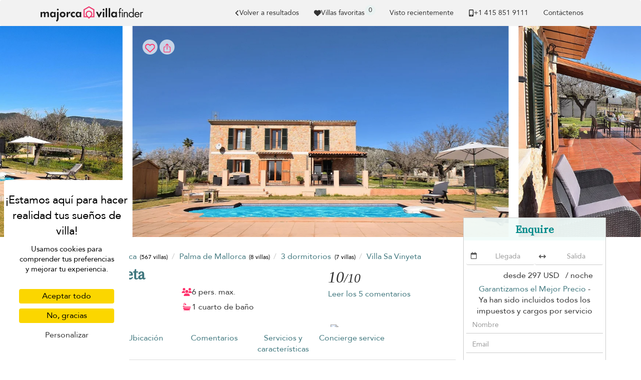

--- FILE ---
content_type: text/html; charset=UTF-8
request_url: https://www.majorca-villas.com/es/villa/palma-de-mallorca/villa-sa-vinyeta
body_size: 29819
content:
<!doctype html>
<html lang="es">

    <head>
        <meta charset="utf-8">
        <meta name="viewport" content="width=device-width, initial-scale=1">

        <title>Villa Sa Vinyeta in Palma de Mallorca, Majorca - 3 bedrooms</title>

        <link rel="apple-touch-icon" sizes="57x57" href="/apple-touch-icon-57x57.png">
<link rel="apple-touch-icon" sizes="60x60" href="/apple-touch-icon-60x60.png">
<link rel="apple-touch-icon" sizes="72x72" href="/apple-touch-icon-72x72.png">
<link rel="apple-touch-icon" sizes="76x76" href="/apple-touch-icon-76x76.png">
<link rel="apple-touch-icon" sizes="114x114" href="/apple-touch-icon-114x114.png">
<link rel="apple-touch-icon" sizes="120x120" href="/apple-touch-icon-120x120.png">
<link rel="apple-touch-icon" sizes="144x144" href="/apple-touch-icon-144x144.png">
<link rel="apple-touch-icon" sizes="152x152" href="/apple-touch-icon-152x152.png">
<link rel="apple-touch-icon" sizes="180x180" href="/apple-touch-icon-180x180.png">
<link rel="icon" type="image/png" href="/favicon-32x32.png" sizes="32x32">
<link rel="icon" type="image/png" href="/favicon-194x194.png" sizes="194x194">
<link rel="icon" type="image/png" href="/favicon-96x96.png" sizes="96x96">
<link rel="icon" type="image/png" href="/android-chrome-192x192.png" sizes="192x192">
<link rel="icon" type="image/png" href="/favicon-16x16.png" sizes="16x16">
<link rel="mask-icon" href="/safari-pinned-tab.svg" color="#5bbad5">
<meta name="msapplication-TileColor" content="#40777E">
<meta name="msapplication-TileImage" content="/mstile-144x144.png">
<meta name="theme-color" content="#40777E">


                    <meta property="og:image" content="https://cf-img.villa-finder.com/cf/xl/villas/villa-sa-vinyeta/villa-sa-vinyeta-1581060813050675b335443b3a43e6fc23341328aa-jpg-624d61a6de9c3.jpg" />
        <meta name="twitter:image" content="https://cf-img.villa-finder.com/cf/xl/villas/villa-sa-vinyeta/villa-sa-vinyeta-1581060813050675b335443b3a43e6fc23341328aa-jpg-624d61a6de9c3.jpg" />
            <meta property="og:image" content="https://cf-img.villa-finder.com/cf/xl/villas/villa-sa-vinyeta/villa-sa-vinyeta-1581060823699e2c1b2e4a94a93ed881b6882ceeaf-jpg-624d625a73cce.jpg" />
        <meta name="twitter:image" content="https://cf-img.villa-finder.com/cf/xl/villas/villa-sa-vinyeta/villa-sa-vinyeta-1581060823699e2c1b2e4a94a93ed881b6882ceeaf-jpg-624d625a73cce.jpg" />
            <meta property="og:image" content="https://cf-img.villa-finder.com/cf/xl/villas/villa-sa-vinyeta/villa-sa-vinyeta-1581060828bc9fa63301f8ccdd6e9d24bf9a89fe64-jpg-624d61c8b6859.jpg" />
        <meta name="twitter:image" content="https://cf-img.villa-finder.com/cf/xl/villas/villa-sa-vinyeta/villa-sa-vinyeta-1581060828bc9fa63301f8ccdd6e9d24bf9a89fe64-jpg-624d61c8b6859.jpg" />
                    <meta name="description" content="Alquilar Villa Sa Vinyeta, 3 habitaciones, ubicadas en Palma de Mallorca, Mallorca, desde US&#36;297. Villa Sa Vinyeta es una villa privada de alquiler en Mallorca con el mejor precio garantizado. ¡Llámenos ahora!" />
            <meta property="og:title" content="Villa Sa Vinyeta in Palma de Mallorca, Majorca - 3 bedrooms" />
            <meta name="twitter:title" content="Villa Sa Vinyeta in Palma de Mallorca, Majorca - 3 bedrooms">
            <meta property="og:description" content="Alquilar Villa Sa Vinyeta, 3 habitaciones, ubicadas en Palma de Mallorca, Mallorca, desde US&#36;297. Villa Sa Vinyeta es una villa privada de alquiler en Mallorca con el mejor precio garantizado. ¡Llámenos ahora!" />
            <meta name="twitter:description" content="Alquilar Villa Sa Vinyeta, 3 habitaciones, ubicadas en Palma de Mallorca, Mallorca, desde US&#36;297. Villa Sa Vinyeta es una villa privada de alquiler en Mallorca con el mejor precio garantizado. ¡Llámenos ahora!">

            
<link rel="canonical" href="https://www.majorca-villas.com/es/villa/palma-de-mallorca/villa-sa-vinyeta" />
<meta property="og:url" content="https://www.majorca-villas.com/es/villa/palma-de-mallorca/villa-sa-vinyeta" />
<meta name="twitter:url" content="https://www.majorca-villas.com/es/villa/palma-de-mallorca/villa-sa-vinyeta">


<link rel="alternate" hreflang="x-default" href="https://www.majorca-villas.com/en/villa/palma-de-mallorca/villa-sa-vinyeta" />
<link rel="alternate" hreflang="de" href="https://www.majorca-villas.com/de/villa/palma-de-mallorca/villa-sa-vinyeta" />
    <meta property="og:locale:alternate" content="de_de" />
    <link rel="alternate" hreflang="en" href="https://www.majorca-villas.com/en/villa/palma-de-mallorca/villa-sa-vinyeta" />
    <meta property="og:locale:alternate" content="en" />
    <link rel="alternate" hreflang="en-gb" href="https://www.majorca-villas.com/en-gb/villa/palma-de-mallorca/villa-sa-vinyeta" />
    <meta property="og:locale:alternate" content="en_gb" />
    <link rel="alternate" hreflang="es" href="https://www.majorca-villas.com/es/villa/palma-de-mallorca/villa-sa-vinyeta" />
    <meta property="og:locale" content="es_es" />
    <link rel="alternate" hreflang="fr" href="https://www.majorca-villas.com/fr/villa/palma-de-mallorca/villa-sa-vinyeta" />
    <meta property="og:locale:alternate" content="fr_fr" />
    <link rel="alternate" hreflang="it" href="https://www.majorca-villas.com/it/villa/palma-de-mallorca/villa-sa-vinyeta" />
    <meta property="og:locale:alternate" content="it_it" />
    <link rel="alternate" hreflang="nl" href="https://www.majorca-villas.com/nl/villa/palma-de-mallorca/villa-sa-vinyeta" />
    <meta property="og:locale:alternate" content="nl_nl" />
    
            <meta property="og:type" content="website" />
            <meta property="og:image" content="https://www.majorca-villas.com/bundles/common/logo/og-majorca.jpg" />
            <meta name="twitter:image" content="https://www.majorca-villas.com/bundles/common/logo/og-majorca.jpg">
            <meta property="og:image:type" content="image/jpeg" />
            <meta property="og:image:width" content="600" />
            <meta property="og:image:height" content="600" />
            <meta property="fb:admins" content="666916051" />
        

        
        
        <script>
            // Initialize GTM / Consent
            window.dataLayer = window.dataLayer || [];
            function gtag() { dataLayer.push(arguments); }
            gtag('consent', 'default', {
                'ad_user_data': 'denied',
                'ad_personalization': 'denied',
                'ad_storage': 'denied',
                'analytics_storage': 'denied',
                'wait_for_update': 500,
            });
        </script>

        <script src="/build/tac/tarteaucitron.min.js"></script>

        <link rel="manifest" href="/manifest.json">
                        <link rel="stylesheet" href="/build/229.916ebcf0.css"><link rel="stylesheet" href="/build/9435.94600147.css">
            <style>
                                    @import url('https://fonts.googleapis.com/css2?family=Source+Serif+4:opsz@8..60&display=swap');

                    /* Avenir */
                    @font-face {
                        font-family: 'Avenir';
                        src: url('/bundles/front/fonts/avenir/Avenir-Roman.eot');
                        src: url('/bundles/front/fonts/avenir/Avenir-Roman.woff2') format('woff2'),
                            url('/bundles/front/fonts/avenir/Avenir-Roman.woff') format('woff'),
                            url('/bundles/front/fonts/avenir/Avenir-Roman.ttf') format('truetype'),
                            url('/bundles/front/fonts/avenir/Avenir-Roman.svg#Avenir-Roman') format('svg'),
                            url('/bundles/front/fonts/avenir/Avenir-Roman.eot?#iefix') format('embedded-opentype');
                        font-weight: normal;
                        font-style: normal;
                        font-display: swap;
                    }
                    /* End Avenir */

                    @font-face {
                        font-family: 'Avenir Fallback';
                        src: local(Verdana);
                        size-adjust: 89%;
                        ascent-override: 112%;
                        descent-override: 37%;
                        line-gap-override: 0%;
                    }
                    @font-face {
                        font-family: 'Source Serif 4 Fallback';
                        src: local(Palatino);
                        size-adjust: 98%;
                        ascent-override: 92%;
                        descent-override: normal;
                        line-gap-override: normal;
                    }
                            </style>
         
    <link rel="stylesheet" href="/build/2116.372bfa06.css"><link rel="stylesheet" href="/build/front_villa.79bb2d85.css">
                    </head>

        <body class="page-villa" data-spy="scroll" data-target="#villa-navbar"">

                                <noscript><iframe src="//www.googletagmanager.com/ns.html?id=GTM-TNSXSD"
                              height="0" width="0" style="display:none;visibility:hidden"></iframe></noscript>
            <script>(function(w,d,s,l,i){w[l]=w[l]||[];w[l].push({'gtm.start':
                        new Date().getTime(),event:'gtm.js'});var f=d.getElementsByTagName(s)[0],
                        j=d.createElement(s),dl=l!='dataLayer'?'&l='+l:'';j.async=true;j.src=
                        '//www.googletagmanager.com/gtm.js?id='+i+dl;f.parentNode.insertBefore(j,f);
                })(window,document,'script','dataLayer','GTM-TNSXSD');</script>
            
                                <script>
                    dataLayer.push({
                        'environment': 'prod',
                        'locale': 'es',
                        'website': 'majorca',
                        'websiteMaster': 1,
                        'galaxite': 0,
                        'currency': 'usd',
                        'version': '4',
                        'time': '2026-01-16 06:36:48',
                        'page': '/es/villa/palma-de-mallorca/villa-sa-vinyeta',
                        'role': 'guest',
                        'event': 'ua'
                    });
                </script>
            
    <script>
        dataLayer.push({
            'title': 'Details Villa Sa Vinyeta',
            'page-type': 'villa',
            'nights': '',
            'from': '',
            'weekDay': '',
            'month': '',
            'to': '',
            'villa': 'villa-sa-vinyeta',
            'location': 'Palma de Mallorca',
            'country': 'spain',
            'region': 'mallorca',
            'subregion': 'palma-de-mallorca',
            'bedrooms': '3',
            'api': 'avantio',
            'minPriceUsd': '295'
        });
    </script>
        
                        

            <nav id="navbar-original" class="navbar navbar-inverse" role="navigation">
                <div class="container">

                    <div class="navbar-header">
                        <button type="button" class="navbar-toggle" data-toggle="collapse" data-target="#navbar-menu">
                            <span class="sr-only">Toggle navigation</span>
                            <span class="icon-bar"></span>
                            <span class="icon-bar"></span>
                            <span class="icon-bar"></span>
                        </button>
                        <div class="visible-xs love-button-container-xs" id="favorite-xs">
                            <a class="love-button" href="/es/custom/favorites">
                                <svg viewBox="0 0 512 512" fill="currentColor" class="h-14" aria-hidden="true"><path fill="currentColor" d="m47.6 300.4l180.7 168.7c7.5 7 17.4 10.9 27.7 10.9s20.2-3.9 27.7-10.9l180.7-168.7c30.4-28.3 47.6-68 47.6-109.5v-5.8c0-69.9-50.5-129.5-119.4-141c-45.6-7.6-92 7.3-124.6 39.9l-12 12l-12-12c-32.6-32.6-79-47.5-124.6-39.9C50.5 55.6 0 115.2 0 185.1v5.8c0 41.5 17.2 81.2 47.6 109.5"/></svg>
                            </a>
                        </div>
                        <a href="/es" class="navbar-brand analytics-event" data-category="north-west-logo" data-action="click">
                            <img src="/bundles/common/logo/logo-majorca-black.svg" width="222" alt="Majorca Villa Finder logo" />
                        </a>
                    </div>
                    <div class="collapse navbar-collapse" id="navbar-menu">
                        <ul class="nav navbar-nav navbar-right">
                                                                                                <li>
            <a href="/es/search/3-bedroom-villas-palma-de-mallorca#villa-sa-vinyeta" class="back-gtm d-flex align-items-center gap-2" data-label="villa-sa-vinyeta">
                <svg viewBox="0 0 320 512" fill="currentColor" class="h-14" aria-hidden="true"><path fill="currentColor" d="M41.4 233.4c-12.5 12.5-12.5 32.8 0 45.3l160 160c12.5 12.5 32.8 12.5 45.3 0s12.5-32.8 0-45.3L109.3 256l137.3-137.4c12.5-12.5 12.5-32.8 0-45.3s-32.8-12.5-45.3 0l-160 160z"/></svg> Volver a resultados
            </a>
        </li>
        
                            
                                                        <li class="hidden-xs" id="favorite-lg">
                                <a class="favorite-container d-flex justify-center align-items-center gap-4" type="button"  href="/es/custom/favorites">
                                    <svg viewBox="0 0 512 512" fill="currentColor" class="h-14" aria-hidden="true"><path fill="currentColor" d="m47.6 300.4l180.7 168.7c7.5 7 17.4 10.9 27.7 10.9s20.2-3.9 27.7-10.9l180.7-168.7c30.4-28.3 47.6-68 47.6-109.5v-5.8c0-69.9-50.5-129.5-119.4-141c-45.6-7.6-92 7.3-124.6 39.9l-12 12l-12-12c-32.6-32.6-79-47.5-124.6-39.9C50.5 55.6 0 115.2 0 185.1v5.8c0 41.5 17.2 81.2 47.6 109.5"/></svg> Villas favoritas
                                    <span class="favorite-count">0</span>
                                </a>
                                <div class="notification border-notification notification-favorite" style="display: none">
                                    <div class="favorite-content"></div>
                                    <b class="border-notch notch"></b>
                                    <b class="notch"></b>
                                    <div class="text-center mt-10">
                                        <div class="btn-group">
                                            <a class="btn btn-sm secondary-btn" href="/es/custom/favorites">
                                                Enviar
                                            </a>
                                            <a class="btn btn-sm btn-link close-notification" href="#">
                                                Cerrar
                                            </a>
                                        </div>
                                    </div>
                                </div>
                            </li>
                            <li class="hidden-sm notification-positioner" style="display: none;">
                                <a class="notification-container" href="#">
                                    <svg viewBox="0 0 448 512" fill="currentColor" class="h-14 vertical-align-middle" aria-hidden="true"><path fill="currentColor" d="M224 0c-17.7 0-32 14.3-32 32v19.2C119 66 64 130.6 64 208v18.8c0 47-17.3 92.4-48.5 127.6l-7.4 8.3c-8.4 9.4-10.4 22.9-5.3 34.4S19.4 416 32 416h384c12.6 0 24-7.4 29.2-18.9s3.1-25-5.3-34.4l-7.4-8.3c-31.2-35.2-48.5-80.5-48.5-127.6V208c0-77.4-55-142-128-156.8V32c0-17.7-14.3-32-32-32m45.3 493.3c12-12 18.7-28.3 18.7-45.3H160c0 17 6.7 33.3 18.7 45.3S207 512 224 512s33.3-6.7 45.3-18.7"/></svg>
                                    <span class="notification-count">0</span>
                                </a>
                                    <div class="notification border-notification">
                                        <div class="n-content">

                                        </div>
                                        <b class="border-notch notch"></b>
                                        <b class="notch"></b>
                                    </div>
                            </li>
                            <li id="recently-seen">
                                <a rel="nofollow"  class="recently-seen" type="button" data-toggle="modal" data-target="#vf-modal" href="/es/custom/viewed">
                                    Visto recientemente
                                </a>
                            </li>

                                                                                        <li class="hidden-sm">
                                <li>
                                    <a class="header-phone header-submenu-label scroll d-flex align-items-center gap-4" href="/es/static/contact-us">
                                        <svg viewBox="0 0 384 512" fill="currentColor" class="h-14 vertical-align-middle" aria-hidden="true"><path fill="currentColor" d="M16 64C16 28.7 44.7 0 80 0h224c35.3 0 64 28.7 64 64v384c0 35.3-28.7 64-64 64H80c-35.3 0-64-28.7-64-64zm208 384a32 32 0 1 0-64 0a32 32 0 1 0 64 0m80-384H80v320h224z"/></svg> +1 ​415 851 9111
                                    </a>
                                </li>
                                <li id="contact-us-link"><a class="header-phone header-submenu-label scroll" href="/es/static/contact-us">Contáctenos</a></li>
                                <li><a class="contact-us-header header-phone header-submenu-label scroll" href="/es/static/contact-us"><span id="contact-us-button" class="btn secondary-btn contact-us-btn d-none">Contáctenos</span></a></li>
                                </li>
                                                    </ul>
                    </div>
                </div>
            </nav>

            <div class="alert alert-success alert-dismissible alert-top" role="alert" style="display: none;margin-bottom: 0;">
                <button type="button" class="close" data-dismiss="alert" aria-label="Close"><span aria-hidden="true">&times;</span></button>
                <div class="container notice"><p class="d-flex align-items-center gap-4">Gracias por tu interés en villas. ¡Estamos deseando hablar contigo!</p></div>
            </div>
        
            <div class="hidden-md hidden-lg requestModalButton hasStayRequirement">
        <a class="btn btn-block btn-lg secondary-btn border-radius-none" id="showForm" href="#">
            <div class="spinner col-xs-12" style="font-size: 18px">
                <svg viewBox="0 0 512 512" fill="currentColor" class="h-18 vertical-align-middle spin" aria-hidden="true"><path fill="currentColor" d="M142.9 142.9c-17.5 17.5-30.1 38-37.8 59.8c-5.9 16.7-24.2 25.4-40.8 19.5S38.9 198 44.8 181.4c10.8-30.7 28.4-59.4 52.8-83.8c87.2-87.2 228.3-87.5 315.8-1L455 55c6.9-6.9 17.2-8.9 26.2-5.2S496 62.3 496 72v128c0 13.3-10.7 24-24 24H344c-9.7 0-18.5-5.8-22.2-14.8s-1.7-19.3 5.2-26.2l41.1-41.1c-62.6-61.5-163.1-61.2-225.3 1zM16 312c0-13.3 10.7-24 24-24h128c9.7 0 18.5 5.8 22.2 14.8s1.7 19.3-5.2 26.2l-41.1 41.1c62.6 61.5 163.1 61.2 225.3-1c17.5-17.5 30.1-38 37.8-59.8c5.9-16.7 24.2-25.4 40.8-19.5s25.4 24.2 19.5 40.8c-10.8 30.6-28.4 59.3-52.9 83.8c-87.2 87.2-228.3 87.5-315.8 1L57 457c-6.9 6.9-17.2 8.9-26.2 5.2S16 449.7 16 440V312.1z"/></svg>
            </div>
            <div id="bottom_cta_placeholder">
                
<div class="villa-price-from">desde
    <span class="currency" property="priceCurrency" content="EUR"></span>
            <span class="value" property="price" content="297">
            297 USD
        </span>&nbsp;
    / noche</div>

            </div>
            <span class="checkAvailability" style="">Check Availability</span>
            <span class="reserve" style="display: none;">Enquire</span>
            <svg viewBox="0 0 512 512" fill="currentColor" class="h-18 vertical-align-middle" aria-hidden="true"><path fill="currentColor" d="M464 256a208 208 0 1 1-416 0a208 208 0 1 1 416 0M0 256a256 256 0 1 0 512 0a256 256 0 1 0-512 0m294.6-104.8c-4.2-4.6-10.1-7.2-16.4-7.2c-12.2 0-22.2 10-22.2 22.3V208h-96c-17.7 0-32 14.3-32 32v32c0 17.7 14.3 32 32 32h96v41.7c0 12.3 10 22.3 22.3 22.3c6.2 0 12.1-2.6 16.4-7.2l84-91c3.5-3.8 5.4-8.7 5.4-13.9s-1.9-10.1-5.4-13.9l-84-91z"/></svg>
        </a>
        </div>    </div>

    <div class="property__carousel__container property__carousel__loading cls_container">
        <div class="property__carousel picbox-pics">
                            <div class="property__carousel__slide pic-container ">
                    <span class="like-container love-box active love-to-watch" id="love-box-0">
                                                    <div id="love-btn-container">
                                <button class=" btn custom_btn btn-love lookingforlove favorite-tooltip" data-villa="villa-sa-vinyeta" data-villa-id="7761" title="Toca ❤️ para guardar" data-trigger="hover" data-toggle="tooltip" data-placement="bottom">
    <div class="loved">
        <span><svg viewBox="0 0 512 512" fill="currentColor" class="h-20 vertical-align-middle" aria-hidden="true"><path fill="currentColor" d="m47.6 300.4l180.7 168.7c7.5 7 17.4 10.9 27.7 10.9s20.2-3.9 27.7-10.9l180.7-168.7c30.4-28.3 47.6-68 47.6-109.5v-5.8c0-69.9-50.5-129.5-119.4-141c-45.6-7.6-92 7.3-124.6 39.9l-12 12l-12-12c-32.6-32.6-79-47.5-124.6-39.9C50.5 55.6 0 115.2 0 185.1v5.8c0 41.5 17.2 81.2 47.6 109.5"/></svg></span><div class="fix-editor">&nbsp;</div>    </div>
    <div class="lookingforlove">
        <span><svg viewBox="0 0 512 512" fill="currentColor" class="h-20 vertical-align-middle" aria-hidden="true"><path fill="currentColor" d="m225.8 468.2l-2.5-2.3L48.1 303.2C17.4 274.7 0 234.7 0 192.8v-3.3c0-70.4 50-130.8 119.2-144c39.4-7.6 79.7 1.5 111.8 24.1c9 6.4 17.4 13.8 25 22.3c4.2-4.8 8.7-9.2 13.5-13.3c3.7-3.2 7.5-6.2 11.5-9c32.1-22.6 72.4-31.7 111.8-24.2C462 58.6 512 119.1 512 189.5v3.3c0 41.9-17.4 81.9-48.1 110.4L288.7 465.9l-2.5 2.3c-8.2 7.6-19 11.9-30.2 11.9s-22-4.2-30.2-11.9M239.1 145c-.4-.3-.7-.7-1-1.1l-17.8-20l-.1-.1c-23.1-25.9-58-37.7-92-31.2c-46.6 8.9-80.2 49.5-80.2 96.9v3.3c0 28.5 11.9 55.8 32.8 75.2L256 430.7L431.2 268a102.7 102.7 0 0 0 32.8-75.2v-3.3c0-47.3-33.6-88-80.1-96.9c-34-6.5-69 5.4-92 31.2l-.1.1l-.1.1l-17.8 20c-.3.4-.7.7-1 1.1c-4.5 4.5-10.6 7-16.9 7s-12.4-2.5-16.9-7z"/></svg></span><div class="fix-editor">&nbsp;</div>    </div>
</button>

<button class="btn custom_btn btn-share favorite-tooltip" title="Copiar enlace" data-trigger="manual" data-toggle="share-tooltip-show" data-placement="bottom" >
    <span><svg viewBox="0 0 512 512" fill="currentColor" class="h-20 vertical-align-middle" aria-hidden="true"><path fill="none" stroke="currentColor" stroke-linecap="round" stroke-linejoin="round" stroke-width="32" d="M336 192h40a40 40 0 0 1 40 40v192a40 40 0 0 1-40 40H136a40 40 0 0 1-40-40V232a40 40 0 0 1 40-40h40m160-64l-80-80l-80 80m80 193V48"/></svg></span>
</button>

                                <div class="fav-tooltip">
                                    Agregado a Favoritos
                                </div>
                            </div>
                                            </span>
                    <img
                        id="property-image-0"
                        class="h-100"
                        src="https://cf-img.villa-finder.com/cf/l/villas/villa-sa-vinyeta/villa-sa-vinyeta-1581060823699e2c1b2e4a94a93ed881b6882ceeaf-jpg-624d625a73cce.jpg"
                                                data-img-id-target="10dabcb35fdbf6c5986f6133e08e11f6"
                        alt="Villa Sa Vinyeta"
                    />
                </div>
                            <div class="property__carousel__slide pic-container property__carousel__slide__secondary">
                    <span class="like-container love-box  love-to-watch" id="love-box-1">
                                            </span>
                    <img
                        id="property-image-1"
                        class="h-100"
                        src="https://cf-img.villa-finder.com/cf/l/villas/villa-sa-vinyeta/villa-sa-vinyeta-1581060828bc9fa63301f8ccdd6e9d24bf9a89fe64-jpg-624d61c8b6859.jpg"
                                                data-img-id-target="6a95a784eb82e11fae0bc80235fcd5c8"
                        alt="Villa Sa Vinyeta"
                    />
                </div>
                            <div class="property__carousel__slide pic-container property__carousel__slide__secondary">
                    <span class="like-container love-box  love-to-watch" id="love-box-2">
                                            </span>
                    <img
                        id="property-image-2"
                        class="h-100"
                        data-flickity-lazyload="https://cf-img.villa-finder.com/cf/l/villas/villa-sa-vinyeta/villa-sa-vinyeta-1581060824283f8c04c0bdc3a3e5784ab275f8294f-jpg-624d6246a2385.jpg"                        data-img-id-target="63faa401590fd783786acea3190b788e"
                        alt="Villa Sa Vinyeta"
                    />
                </div>
                            <div class="property__carousel__slide pic-container property__carousel__slide__secondary">
                    <span class="like-container love-box  love-to-watch" id="love-box-3">
                                            </span>
                    <img
                        id="property-image-3"
                        class="h-100"
                        data-flickity-lazyload="https://cf-img.villa-finder.com/cf/l/villas/villa-sa-vinyeta/villa-sa-vinyeta-1581060814431ed21c72adfe697fe3e300c013fa1b-jpg-624d619677f7e.jpg"                        data-img-id-target="76b0c06787b2cd194a913baf6fbc878a"
                        alt="Villa Sa Vinyeta"
                    />
                </div>
                            <div class="property__carousel__slide pic-container property__carousel__slide__secondary">
                    <span class="like-container love-box  love-to-watch" id="love-box-4">
                                            </span>
                    <img
                        id="property-image-4"
                        class="h-100"
                        data-flickity-lazyload="https://cf-img.villa-finder.com/cf/l/villas/villa-sa-vinyeta/villa-sa-vinyeta-15810608160a7f5a8bd00073d8297367b2dead5671-jpg-624d61aeaf3b4.jpg"                        data-img-id-target="95ff751e920e7ec3133da64a88c4e348"
                        alt="Villa Sa Vinyeta"
                    />
                </div>
                            <div class="property__carousel__slide pic-container property__carousel__slide__secondary">
                    <span class="like-container love-box  love-to-watch" id="love-box-5">
                                            </span>
                    <img
                        id="property-image-5"
                        class="h-100"
                        data-flickity-lazyload="https://cf-img.villa-finder.com/cf/l/villas/villa-sa-vinyeta/villa-sa-vinyeta-15810608606baf8bce7ddf11f58b5c67f91a43afbf-jpg-624d623e8a40c.jpg"                        data-img-id-target="524bbac540a1d5cd66097737b98aea63"
                        alt="Villa Sa Vinyeta"
                    />
                </div>
                            <div class="property__carousel__slide pic-container property__carousel__slide__secondary">
                    <span class="like-container love-box  love-to-watch" id="love-box-6">
                                            </span>
                    <img
                        id="property-image-6"
                        class="h-100"
                        data-flickity-lazyload="https://cf-img.villa-finder.com/cf/l/villas/villa-sa-vinyeta/villa-sa-vinyeta-1581060818650df92d966190919d21b041cbe08fe9-jpg-624d624fcf6d6.jpg"                        data-img-id-target="851982777e3b77e9ccb843e18104d987"
                        alt="Villa Sa Vinyeta"
                    />
                </div>
                            <div class="property__carousel__slide pic-container property__carousel__slide__secondary">
                    <span class="like-container love-box  love-to-watch" id="love-box-7">
                                            </span>
                    <img
                        id="property-image-7"
                        class="h-100"
                        data-flickity-lazyload="https://cf-img.villa-finder.com/cf/l/villas/villa-sa-vinyeta/villa-sa-vinyeta-1581060826f4db42ca3826505e2cb70735b070badf-jpg-624d61bf44c7f.jpg"                        data-img-id-target="d9ab2c470e4e7b24a4e82c0d3a2dbb3e"
                        alt="Villa Sa Vinyeta"
                    />
                </div>
                            <div class="property__carousel__slide pic-container property__carousel__slide__secondary">
                    <span class="like-container love-box  love-to-watch" id="love-box-8">
                                            </span>
                    <img
                        id="property-image-8"
                        class="h-100"
                        data-flickity-lazyload="https://cf-img.villa-finder.com/cf/l/villas/villa-sa-vinyeta/villa-sa-vinyeta-15810608213533361bc1f545ce1b6a2f3f910985a2-jpg-624d61b71b767.jpg"                        data-img-id-target="3fe18123dd7b4b901a77893a219840bd"
                        alt="Villa Sa Vinyeta"
                    />
                </div>
                            <div class="property__carousel__slide pic-container property__carousel__slide__secondary">
                    <span class="like-container love-box  love-to-watch" id="love-box-9">
                                            </span>
                    <img
                        id="property-image-9"
                        class="h-100"
                        data-flickity-lazyload="https://cf-img.villa-finder.com/cf/l/villas/villa-sa-vinyeta/villa-sa-vinyeta-1581060855fd1ed1690051b7472d6221012bf308c8-jpg-624d622d8e2a2.jpg"                        data-img-id-target="3bd813e23e257c4cc9db9000cafa453d"
                        alt="Villa Sa Vinyeta"
                    />
                </div>
                            <div class="property__carousel__slide pic-container property__carousel__slide__secondary">
                    <span class="like-container love-box  love-to-watch" id="love-box-10">
                                            </span>
                    <img
                        id="property-image-10"
                        class="h-100"
                        data-flickity-lazyload="https://cf-img.villa-finder.com/cf/l/villas/villa-sa-vinyeta/villa-sa-vinyeta-15810608620075457536d26172937f13ba87162a51-jpg-624d6262c0364.jpg"                        data-img-id-target="2014f0fdcd60b27c3a37cc6925fdc22a"
                        alt="Villa Sa Vinyeta"
                    />
                </div>
                            <div class="property__carousel__slide pic-container property__carousel__slide__secondary">
                    <span class="like-container love-box  love-to-watch" id="love-box-11">
                                            </span>
                    <img
                        id="property-image-11"
                        class="h-100"
                        data-flickity-lazyload="https://cf-img.villa-finder.com/cf/l/villas/villa-sa-vinyeta/villa-sa-vinyeta-1581060830a25f1d5e3133fe670434c5964acb6f2d-jpg-624d61d153afd.jpg"                        data-img-id-target="18c803f95eaa93b2b1e34bc0af67661e"
                        alt="Villa Sa Vinyeta"
                    />
                </div>
                            <div class="property__carousel__slide pic-container property__carousel__slide__secondary">
                    <span class="like-container love-box  love-to-watch" id="love-box-12">
                                            </span>
                    <img
                        id="property-image-12"
                        class="h-100"
                        data-flickity-lazyload="https://cf-img.villa-finder.com/cf/l/villas/villa-sa-vinyeta/villa-sa-vinyeta-158106085873d1e14e121558969da6669a06931d24-jpg-624d623685d95.jpg"                        data-img-id-target="2a5e64159bb33b70e8aec38b1af66444"
                        alt="Villa Sa Vinyeta"
                    />
                </div>
                            <div class="property__carousel__slide pic-container property__carousel__slide__secondary">
                    <span class="like-container love-box  love-to-watch" id="love-box-13">
                                            </span>
                    <img
                        id="property-image-13"
                        class="h-100"
                        data-flickity-lazyload="https://cf-img.villa-finder.com/cf/l/villas/villa-sa-vinyeta/villa-sa-vinyeta-158106083235d8568961e39f117e071bd66e060de7-jpg-624d61d98bcf1.jpg"                        data-img-id-target="2b33454a3af58c9888928dabc1c337f6"
                        alt="Villa Sa Vinyeta"
                    />
                </div>
                            <div class="property__carousel__slide pic-container property__carousel__slide__secondary">
                    <span class="like-container love-box  love-to-watch" id="love-box-14">
                                            </span>
                    <img
                        id="property-image-14"
                        class="h-100"
                        data-flickity-lazyload="https://cf-img.villa-finder.com/cf/l/villas/villa-sa-vinyeta/villa-sa-vinyeta-1581060834410ea99351db1039e886dd1b9c94c0f3-jpg-624d61e1d3b9c.jpg"                        data-img-id-target="386c9d9d850dcec418151ad3976686b9"
                        alt="Villa Sa Vinyeta"
                    />
                </div>
                            <div class="property__carousel__slide pic-container property__carousel__slide__secondary">
                    <span class="like-container love-box  love-to-watch" id="love-box-15">
                                            </span>
                    <img
                        id="property-image-15"
                        class="h-100"
                        data-flickity-lazyload="https://cf-img.villa-finder.com/cf/l/villas/villa-sa-vinyeta/villa-sa-vinyeta-158106083601aea14f3372333cd1a8b79aa7f885a1-jpg-624d61e9ea1aa.jpg"                        data-img-id-target="91f168d8af88bf17d399b1035037d99c"
                        alt="Villa Sa Vinyeta"
                    />
                </div>
                            <div class="property__carousel__slide pic-container property__carousel__slide__secondary">
                    <span class="like-container love-box  love-to-watch" id="love-box-16">
                                            </span>
                    <img
                        id="property-image-16"
                        class="h-100"
                        data-flickity-lazyload="https://cf-img.villa-finder.com/cf/l/villas/villa-sa-vinyeta/villa-sa-vinyeta-1581060838b6019e79f83d3c5ea337cfd93f4a2a27-jpg-624d61f1342d6.jpg"                        data-img-id-target="6c6abd71a8bedbfe33d3bde31d47636d"
                        alt="Villa Sa Vinyeta"
                    />
                </div>
                            <div class="property__carousel__slide pic-container property__carousel__slide__secondary">
                    <span class="like-container love-box  love-to-watch" id="love-box-17">
                                            </span>
                    <img
                        id="property-image-17"
                        class="h-100"
                        data-flickity-lazyload="https://cf-img.villa-finder.com/cf/l/villas/villa-sa-vinyeta/villa-sa-vinyeta-1581060841f50080e35ddcd769f788ca0593574e6d-jpg-624d61f8a1ce6.jpg"                        data-img-id-target="01fff74b1024dfd8c634740d81e1810f"
                        alt="Villa Sa Vinyeta"
                    />
                </div>
                            <div class="property__carousel__slide pic-container property__carousel__slide__secondary">
                    <span class="like-container love-box  love-to-watch" id="love-box-18">
                                            </span>
                    <img
                        id="property-image-18"
                        class="h-100"
                        data-flickity-lazyload="https://cf-img.villa-finder.com/cf/l/villas/villa-sa-vinyeta/villa-sa-vinyeta-158106084341a5fd91933de158c0e54663bc29ec93-jpg-624d620075fff.jpg"                        data-img-id-target="56ff0ff9a2f4f3eb3e03bc4ea026f177"
                        alt="Villa Sa Vinyeta"
                    />
                </div>
                            <div class="property__carousel__slide pic-container property__carousel__slide__secondary">
                    <span class="like-container love-box  love-to-watch" id="love-box-19">
                                            </span>
                    <img
                        id="property-image-19"
                        class="h-100"
                        data-flickity-lazyload="https://cf-img.villa-finder.com/cf/l/villas/villa-sa-vinyeta/villa-sa-vinyeta-1581060845ed9131672a200600720c758114d250cf-jpg-624d6207f210f.jpg"                        data-img-id-target="008c8f2376efa37ebcfe5c483396b6f1"
                        alt="Villa Sa Vinyeta"
                    />
                </div>
                            <div class="property__carousel__slide pic-container property__carousel__slide__secondary">
                    <span class="like-container love-box  love-to-watch" id="love-box-20">
                                            </span>
                    <img
                        id="property-image-20"
                        class="h-100"
                        data-flickity-lazyload="https://cf-img.villa-finder.com/cf/l/villas/villa-sa-vinyeta/villa-sa-vinyeta-15810608479c59707496ebff7045469fc873454198-jpg-624d620fc5405.jpg"                        data-img-id-target="520f2d43d4f3909ed73bd76c9356398b"
                        alt="Villa Sa Vinyeta"
                    />
                </div>
                            <div class="property__carousel__slide pic-container property__carousel__slide__secondary">
                    <span class="like-container love-box  love-to-watch" id="love-box-21">
                                            </span>
                    <img
                        id="property-image-21"
                        class="h-100"
                        data-flickity-lazyload="https://cf-img.villa-finder.com/cf/l/villas/villa-sa-vinyeta/villa-sa-vinyeta-158106084935f481cd621c7044300aeca8802f6331-jpg-624d621721457.jpg"                        data-img-id-target="70678276510f28f5c56cfad14c80a0f3"
                        alt="Villa Sa Vinyeta"
                    />
                </div>
                            <div class="property__carousel__slide pic-container property__carousel__slide__secondary">
                    <span class="like-container love-box  love-to-watch" id="love-box-22">
                                            </span>
                    <img
                        id="property-image-22"
                        class="h-100"
                        data-flickity-lazyload="https://cf-img.villa-finder.com/cf/l/villas/villa-sa-vinyeta/villa-sa-vinyeta-15810608515871b747332cf2c789b52302b177cae3-jpg-624d621dd7922.jpg"                        data-img-id-target="0226fafa63d62b7f663d2d578d3f07ad"
                        alt="Villa Sa Vinyeta"
                    />
                </div>
                            <div class="property__carousel__slide pic-container property__carousel__slide__secondary">
                    <span class="like-container love-box  love-to-watch" id="love-box-23">
                                            </span>
                    <img
                        id="property-image-23"
                        class="h-100"
                        data-flickity-lazyload="https://cf-img.villa-finder.com/cf/l/villas/villa-sa-vinyeta/villa-sa-vinyeta-158106085374b66fd5bf6378b8ce0e958ea5020126-jpg-624d622597892.jpg"                        data-img-id-target="851bf44a3ecbc020b77641d1b2e9ab44"
                        alt="Villa Sa Vinyeta"
                    />
                </div>
                            <div class="property__carousel__slide pic-container property__carousel__slide__secondary">
                    <span class="like-container love-box  love-to-watch" id="love-box-24">
                                            </span>
                    <img
                        id="property-image-24"
                        class="h-100"
                        data-flickity-lazyload="https://cf-img.villa-finder.com/cf/l/villas/villa-sa-vinyeta/villa-sa-vinyeta-1581361342cedfb3155a36934868c98f1b3b007496-jpg-624d619ea9312.jpg"                        data-img-id-target="3128ef68a17713eac7b5c6cb6f83c1bf"
                        alt="Villa Sa Vinyeta"
                    />
                </div>
                            <div class="property__carousel__slide pic-container property__carousel__slide__secondary">
                    <span class="like-container love-box  love-to-watch" id="love-box-25">
                                            </span>
                    <img
                        id="property-image-25"
                        class="h-100"
                        data-flickity-lazyload="https://cf-img.villa-finder.com/cf/l/villas/villa-sa-vinyeta/villa-sa-vinyeta-1581361345618b0251e623330742d773b623c2f354-jpg-624d626b95c5a.jpg"                        data-img-id-target="86b80f1135f9c086b994cdc6fb0c6c15"
                        alt="Villa Sa Vinyeta"
                    />
                </div>
                            <div class="property__carousel__slide pic-container property__carousel__slide__secondary">
                    <span class="like-container love-box  love-to-watch" id="love-box-26">
                                            </span>
                    <img
                        id="property-image-26"
                        class="h-100"
                        data-flickity-lazyload="https://cf-img.villa-finder.com/cf/l/villas/villa-sa-vinyeta/villa-sa-vinyeta-15813613481d9a93004691ba510e776dc45027dd88-jpg-624d62743b6f3.jpg"                        data-img-id-target="5307b1609ce0c599fea709bbbbb76088"
                        alt="Villa Sa Vinyeta"
                    />
                </div>
                            <div class="property__carousel__slide pic-container property__carousel__slide__secondary">
                    <span class="like-container love-box  love-to-watch" id="love-box-27">
                                            </span>
                    <img
                        id="property-image-27"
                        class="h-100"
                        src="https://cf-img.villa-finder.com/cf/l/villas/villa-sa-vinyeta/villa-sa-vinyeta-1581060813050675b335443b3a43e6fc23341328aa-jpg-624d61a6de9c3.jpg"
                                                data-img-id-target="ad7e2a56f4515615c5d8310c1d61df6e"
                        alt="Villa Sa Vinyeta"
                    />
                </div>
                    </div>
    </div>

    <div class="container villapage pos-relative">
                <ol class="row breadcrumb hidden-xs">
            <li>
            <a href="/es" class="breadcrumb-gtm" data-label="homepage">
                <span>
                                            Inicio
                                    </span>
            </a>
                    </li>
            <li>
            <a href="/es/search/spain" class="breadcrumb-gtm" data-label="spain">
                <span>
                                            
                                    </span>
            </a>
                            <span class="label">(761 villas)</span>
                    </li>
            <li>
            <a href="/es/search" class="breadcrumb-gtm" data-label="mallorca">
                <span>
                                            Mallorca
                                    </span>
            </a>
                            <span class="label">(567 villas)</span>
                    </li>
            <li>
            <a href="/es/search/palma-de-mallorca" class="breadcrumb-gtm" data-label="palma-de-mallorca">
                <span>
                                            Palma de Mallorca
                                    </span>
            </a>
                            <span class="label">(8 villas)</span>
                    </li>
            <li>
            <a href="/es/search/3-bedroom-villas-palma-de-mallorca" class="breadcrumb-gtm" data-label="palma-de-mallorca - 3 bedrooms">
                <span>
                                            3 dormitorios
                                    </span>
            </a>
                            <span class="label">(7 villas)</span>
                    </li>
            <li>
            <a href="/es/villa/palma-de-mallorca/villa-sa-vinyeta" class="breadcrumb-gtm" data-label="villa-sa-vinyeta">
                <span>
                                            Villa Sa Vinyeta
                                    </span>
            </a>
                    </li>
    </ol>


                        <div class="col-md-9">
            <div class="row">
                <div class="col-sm-8">
                    <h1>Villa Sa Vinyeta</h1> <br/>
                    <div class="villa-properties">
                        <ul class="villa-details">
                                                            <li>
                                    <svg viewBox="0 0 384 512" fill="currentColor" class="w-16 h-16" aria-hidden="true"><path fill="currentColor" d="M215.7 499.2C267 435 384 279.4 384 192C384 86 298 0 192 0S0 86 0 192c0 87.4 117 243 168.3 307.2c12.3 15.3 35.1 15.3 47.4 0M192 128a64 64 0 1 1 0 128a64 64 0 1 1 0-128"/></svg> <a href="/es/search/palma-de-mallorca">Palma de Mallorca</a>
                                </li>
                                                        <li><svg viewBox="0 0 640 512" fill="currentColor" class="w-16 h-16" aria-hidden="true"><path fill="currentColor" d="M144 0a80 80 0 1 1 0 160a80 80 0 1 1 0-160m368 0a80 80 0 1 1 0 160a80 80 0 1 1 0-160M0 298.7C0 239.8 47.8 192 106.7 192h42.7c15.9 0 31 3.5 44.6 9.7c-1.3 7.2-1.9 14.7-1.9 22.3c0 38.2 16.8 72.5 43.3 96H21.3C9.6 320 0 310.4 0 298.7M405.3 320h-.7c26.6-23.5 43.3-57.8 43.3-96c0-7.6-.7-15-1.9-22.3c13.6-6.3 28.7-9.7 44.6-9.7h42.7c58.9 0 106.7 47.8 106.7 106.7c0 11.8-9.6 21.3-21.3 21.3H405.4zM224 224a96 96 0 1 1 192 0a96 96 0 1 1-192 0m-96 261.3c0-73.6 59.7-133.3 133.3-133.3h117.3c73.7 0 133.4 59.7 133.4 133.3c0 14.7-11.9 26.7-26.7 26.7H154.6c-14.7 0-26.7-11.9-26.7-26.7z"/></svg> 6 pers. max.</li>
                                                        <li>
                                <svg viewBox="0 0 640 512" fill="currentColor" class="w-16 h-16" aria-hidden="true"><path fill="currentColor" d="M32 32c17.7 0 32 14.3 32 32v256h224V160c0-17.7 14.3-32 32-32h224c53 0 96 43 96 96v224c0 17.7-14.3 32-32 32s-32-14.3-32-32v-32H64v32c0 17.7-14.3 32-32 32S0 465.7 0 448V64c0-17.7 14.3-32 32-32m144 96a80 80 0 1 1 0 160a80 80 0 1 1 0-160"/></svg> 3 dormitorios
                                                                <span class="extra-info" data-toggle="tooltip" data-html="true" title="This villa can be booked with fewer bedrooms. Unused bedrooms will be locked, and the villa remains private." data-container=".villa-details" data-placement="top">
                                    <svg viewBox="0 0 16 16" fill="currentColor" class="h-16 vertical-align-middle" data-target="bloc-features" aria-hidden="true"><path fill="currentColor" fill-rule="evenodd" d="M8 13.5a5.5 5.5 0 1 0 0-11a5.5 5.5 0 0 0 0 11M8 15A7 7 0 1 0 8 1a7 7 0 0 0 0 14m1-9.5a1 1 0 1 1-2 0a1 1 0 0 1 2 0m-.25 3a.75.75 0 0 0-1.5 0V11a.75.75 0 0 0 1.5 0z" clip-rule="evenodd"/></svg>
                                </span>
                                                            </li>
                            <li><svg viewBox="0 0 510 512" fill="currentColor" class="w-16 h-16" aria-hidden="true"><path d="M62.522 488.678C57.926 495.571 59.789 504.884 66.682 509.479C69.24 511.184 72.13 512 74.989 512C79.836 512 84.593 509.654 87.483 505.318L98.915 488.17C89.661 484.109 80.844 479.23 72.566 473.611L62.522 488.678Z" fill="currentColor"></path><path d="M437.439 473.611C429.161 479.23 420.345 484.109 411.09 488.17L422.522 505.318C425.413 509.654 430.168 512 435.016 512C437.875 512 440.766 511.184 443.323 509.479C450.217 504.884 452.079 495.571 447.483 488.678L437.439 473.611Z" fill="currentColor"></path><path d="M30.0029 290.142V337C30.0029 411.439 90.5639 472 165.003 472H345.003C419.442 472 480.003 411.439 480.003 337V328.266H232.145C162.412 328.266 94.5339 315.444 30.0029 290.142Z" fill="currentColor"></path><path d="M79.9969 176.789V55C79.9969 41.215 91.2119 30 104.997 30H124.997C138.782 30 149.997 41.215 149.997 55V62.117C126.809 68.798 109.997 90.56 109.997 115.835V120C109.997 128.284 116.713 135 124.997 135H204.997C213.281 135 219.997 128.284 219.997 120V115C219.997 89.873 203.054 68.64 179.997 62.093V55C179.997 24.673 155.324 0 124.997 0H104.997C74.6699 0 49.9969 24.673 49.9969 55V164.744C52.3589 165.47 54.6909 166.323 56.9799 167.338C64.5889 170.72 72.2639 173.865 79.9969 176.789Z" fill="currentColor"></path><path d="M478.125 234.517H232.145C167.182 234.517 104.169 221.142 44.83 194.767C28.716 187.629 9.90498 194.861 2.75598 210.943C-4.39302 227.026 2.84898 245.868 18.932 253.017C86.479 283.045 158.207 298.266 232.146 298.266H478.127C495.735 298.266 510.002 283.999 510.002 266.391C510 248.783 495.733 234.517 478.125 234.517Z" fill="currentColor"></path></svg> 1 cuarto de baño</li>
                                                    </ul>
                    </div>
                </div>
                <div class="col-sm-4">
                                                                <div class="mb-20">
                            <span class="review-mark">10<em>/10</em></span> <br/>
                            <a class="js-scrollTo" href="#reviews">Leer los 5 comentarios </a>
                        </div>
                                    </div>
            </div>

            <div class="row villa-properties">
                                <div class="col-xs-8">
                    <ul class="list-unstyled weluv">
                                                    <li>Tres dormitorios</li>
                                                    <li> Cocina moderna</li>
                                                    <li> Gran jardín</li>
                                                    <li> Piscina</li>
                                                    <li> Cama elástica</li>
                                                    <li> Barbacoa</li>
                                                    <li> Comedor al aire libre</li>
                                            </ul>
                </div>
                
                <div class="col-xs-4">
                    <div class="villa-mini-map">
                        <a class="js-scrollTo" href="#map">
                            <img class="img-responsive" src="https://api.mapbox.com/styles/v1/villafinder/cji46twss041y2spb5g2u89c3/static/url-https%3A%2F%2Fdm5802aeq6i53.cloudfront.net%2Fmap%2Fmarker-static.png(2.8255,39.69172)/2.8255,39.69172,11,0,0/256x144@2x?access_token=pk.eyJ1IjoidmlsbGFmaW5kZXIiLCJhIjoiY2pobGRsYXYxMWN3cDM2bnVkbTl2dWJ3cCJ9.nGbE7mCScPqIyGgmOuaLJw&amp;logo=false" alt="Ver mapa">
                            <div class="hover">
                                <span class="map-text">Ver mapa</span>
                            </div>
                        </a>
                    </div>
                </div>
            </div>


                        <div class="row villa-navbar hidden-xs" id="villa-navbar">
                <div class="col-sm-12">
                    <ul class="nav nav-tabs">
                        <li role="presentation">
                            <a href="/es/search/3-bedroom-villas-palma-de-mallorca#villa-sa-vinyeta" class="back-gtm d-flex align-items-center gap-4">
                                <svg viewBox="0 0 320 512" fill="currentColor" class="h-14" aria-hidden="true"><path fill="currentColor" d="M41.4 233.4c-12.5 12.5-12.5 32.8 0 45.3l160 160c12.5 12.5 32.8 12.5 45.3 0s12.5-32.8 0-45.3L109.3 256l137.3-137.4c12.5-12.5 12.5-32.8 0-45.3s-32.8-12.5-45.3 0l-160 160z"/></svg> Volver a resultados
                            </a>
                        </li>
                        <li role="presentation"><a class="js-scrollTo" href="#map">Ubicación</a></li>
                        <li role="presentation"><a class="js-scrollTo" href="#reviews">Comentarios</a></li>
                                                <li role="presentation"><a class="js-scrollTo" href="#features">Servicios y características</a></li>
                        <li role="presentation"><a class="js-scrollTo" href="#conciergeServices">Concierge service</a></li>
                    </ul>
                </div>
            </div>

                        
            
                        <div class="title-bloc show-mobile">
                <h3>Descripción y fotos de Villa Sa Vinyeta</h3>
                <span class="fold">
                    <svg viewBox="0 0 512 512" fill="currentColor" class="h-20 vertical-align-middle" data-target="bloc-places" aria-hidden="true"><path fill="currentColor" d="M233.4 105.4c12.5-12.5 32.8-12.5 45.3 0l192 192c12.5 12.5 12.5 32.8 0 45.3s-32.8 12.5-45.3 0L256 173.3L86.6 342.6c-12.5 12.5-32.8 12.5-45.3 0s-12.5-32.8 0-45.3l192-192z"/></svg>
                </span>
            </div>
            <div class="bloc bloc-places" id="places">
                                                        <div class="row">
                        <div class="col-xs-12 mb-20">
                            <p class="villa-description">
                                Enclavada entre las estribaciones de la impresionante Sierra de Tramuntana, Villa Sa Vinyeta es una encantadora <strong> villa de tres dormitorios</strong>, a la espera de convertirse en su hogar lejos de casa en Mallorca. Entre las paredes de esta finca tradicional, encontrará un amplio <strong>salón-comedor</strong> y una <strong>cocina moderna totalmente equipada.</strong> El jardín es donde esta propiedad realmente brilla, ofreciendo <strong>zonas para sentarse, descansar y comer</strong> en las que podrá socializar con una taza de café o vino local, así como una <strong>piscina y un trampolín</strong> donde pequeños y mayores podrán jugar bajo el sol.
                            </p>
                        </div>
                    </div>
                                                                                            <div class="row gallery-display" data-gallery-id="cff8b1fe936268ff7a363b5dc5f5fdf6"  data-gallery-name="Dormitorios">

                            <div class="col-sm-2">
                                <h4>Dormitorios</h4>
                            </div>
                            <div class="col-sm-10">
                                <div class="row">
                                                                                                        </div><div class="row">
                                                                        <div class="col-sm-6">
                                        <div class="thumbnail">
                                            <div class="embed-responsive embed-responsive-16by9">
                                                                                                                                                                                                                <img 
                                                                class="img-gallery disable-open-gallery lazyload img-responsive"
                                                                data-size="0x0"
                                                                data-gid="1"
                                                                data-img-id="56ff0ff9a2f4f3eb3e03bc4ea026f177"
                                                                data-src="https://cf-img.villa-finder.com/cf/m/villas/villa-sa-vinyeta/villa-sa-vinyeta-158106084341a5fd91933de158c0e54663bc29ec93-jpg-624d620075fff.jpg"
                                                                data-src-large="https://cf-img.villa-finder.com/cf/xl/villas/villa-sa-vinyeta/villa-sa-vinyeta-158106084341a5fd91933de158c0e54663bc29ec93-jpg-624d620075fff.jpg"
                                                                data-src-slider="56ff0ff9a2f4f3eb3e03bc4ea026f177"
                                                                alt="Villa Sa Vinyeta Dormitorio 1"
                                                                width="326"
                                                                height="183"

                                                        />
                                                                                                            <img 
                                                                class="img-gallery disable-open-gallery lazyload img-responsive hidden"
                                                                data-size="0x0"
                                                                data-gid="1"
                                                                data-img-id="008c8f2376efa37ebcfe5c483396b6f1"
                                                                data-src="https://cf-img.villa-finder.com/cf/m/villas/villa-sa-vinyeta/villa-sa-vinyeta-1581060845ed9131672a200600720c758114d250cf-jpg-624d6207f210f.jpg"
                                                                data-src-large="https://cf-img.villa-finder.com/cf/xl/villas/villa-sa-vinyeta/villa-sa-vinyeta-1581060845ed9131672a200600720c758114d250cf-jpg-624d6207f210f.jpg"
                                                                data-src-slider="008c8f2376efa37ebcfe5c483396b6f1"
                                                                alt="Villa Sa Vinyeta Dormitorio 1"
                                                                width="326"
                                                                height="183"

                                                        />
                                                                                                                                                </div>
                                            <div class="caption">
                                                <h5>Dormitorio 1</h5>
                                                                                                    <div class="d-flex align-items-center justify-center gap-4">
                                                        <svg viewBox="0 0 512 512" fill="currentColor" class="h-16 vertical-align-middle" aria-hidden="true"><path fill="currentColor" d="M448 80c8.8 0 16 7.2 16 16v319.8l-5-6.5l-136-176c-4.5-5.9-11.6-9.3-19-9.3s-14.4 3.4-19 9.3l-83 107.4l-30.5-42.7c-4.5-6.3-11.7-10-19.5-10s-15 3.7-19.5 10.1l-80 112l-4.5 6.2V96c0-8.8 7.2-16 16-16zM64 32C28.7 32 0 60.7 0 96v320c0 35.3 28.7 64 64 64h384c35.3 0 64-28.7 64-64V96c0-35.3-28.7-64-64-64zm80 192a48 48 0 1 0 0-96a48 48 0 1 0 0 96"/></svg> 2 fotos
                                                    </div>
                                                
                                                                                                                                                    <ul class="row list-unstyled">
                                                                                                                    <li class="col-xs-6">Cama doble</li>
                                                                                                            </ul>
                                                                                            </div>
                                        </div>
                                    </div>
                                                                                                            <div class="col-sm-6">
                                        <div class="thumbnail">
                                            <div class="embed-responsive embed-responsive-16by9">
                                                                                                                                                                                                                <img 
                                                                class="img-gallery disable-open-gallery lazyload img-responsive"
                                                                data-size="0x0"
                                                                data-gid="1"
                                                                data-img-id="520f2d43d4f3909ed73bd76c9356398b"
                                                                data-src="https://cf-img.villa-finder.com/cf/m/villas/villa-sa-vinyeta/villa-sa-vinyeta-15810608479c59707496ebff7045469fc873454198-jpg-624d620fc5405.jpg"
                                                                data-src-large="https://cf-img.villa-finder.com/cf/xl/villas/villa-sa-vinyeta/villa-sa-vinyeta-15810608479c59707496ebff7045469fc873454198-jpg-624d620fc5405.jpg"
                                                                data-src-slider="520f2d43d4f3909ed73bd76c9356398b"
                                                                alt="Villa Sa Vinyeta Dormitorio 2"
                                                                width="326"
                                                                height="183"

                                                        />
                                                                                                                                                </div>
                                            <div class="caption">
                                                <h5>Dormitorio 2</h5>
                                                
                                                                                                                                                    <ul class="row list-unstyled">
                                                                                                                    <li class="col-xs-6">Cama doble</li>
                                                                                                            </ul>
                                                                                            </div>
                                        </div>
                                    </div>
                                                                                                        </div><div class="row">
                                                                        <div class="col-sm-6">
                                        <div class="thumbnail">
                                            <div class="embed-responsive embed-responsive-16by9">
                                                                                                                                                                                                                <img 
                                                                class="img-gallery disable-open-gallery lazyload img-responsive"
                                                                data-size="0x0"
                                                                data-gid="1"
                                                                data-img-id="70678276510f28f5c56cfad14c80a0f3"
                                                                data-src="https://cf-img.villa-finder.com/cf/m/villas/villa-sa-vinyeta/villa-sa-vinyeta-158106084935f481cd621c7044300aeca8802f6331-jpg-624d621721457.jpg"
                                                                data-src-large="https://cf-img.villa-finder.com/cf/xl/villas/villa-sa-vinyeta/villa-sa-vinyeta-158106084935f481cd621c7044300aeca8802f6331-jpg-624d621721457.jpg"
                                                                data-src-slider="70678276510f28f5c56cfad14c80a0f3"
                                                                alt="Villa Sa Vinyeta Dormitorio 3"
                                                                width="326"
                                                                height="183"

                                                        />
                                                                                                                                                </div>
                                            <div class="caption">
                                                <h5>Dormitorio 3</h5>
                                                
                                                                                                                                                    <ul class="row list-unstyled">
                                                                                                                    <li class="col-xs-6">2 camas individuales</li>
                                                                                                            </ul>
                                                                                            </div>
                                        </div>
                                    </div>
                                                                    </div>
                                                                                                                                    <div class="row">
                                        <div class="col-xs-12">
                                            <p class="villa-description">
                                                Cada día en Villa Sa Vinyeta comenzará y terminará en uno de los <strong>tres encantadores dormitorios</strong> de la villa, cada uno de los cuales está diseñado en un estilo acogedor y tradicional. El dormitorio principal es una imagen de elegancia clásica, centrada en una <strong>cama de tamaño king</strong> con un extravagante cabecero de hierro. El dormitorio principal también tiene un encantador <strong>balcón francés</strong> con hermosas vistas de los alrededores. El dormitorio número 2 es también una <strong>habitación doble</strong> y cuenta con un escritorio en el que podrá realizar cualquier gestión o planificación que sea necesaria durante su viaje. El último dormitorio es una <strong>habitación doble</strong>, perfecta para los niños, con <strong>dos camas individuales</strong> y un espejo de pie.
                                            </p>
                                            <hr/>
                                        </div>
                                    </div>
                                                            </div>
                        </div>
                                                                    <div class="row gallery-display" data-gallery-id="2f94a90ca788e63de2cd3b8d2bf558c0"  data-gallery-name="Áreas al aire libre">

                            <div class="col-sm-2">
                                <h4>Áreas al aire libre</h4>
                            </div>
                            <div class="col-sm-10">
                                <div class="row">
                                                                                                        </div><div class="row">
                                                                        <div class="col-sm-6">
                                        <div class="thumbnail">
                                            <div class="embed-responsive embed-responsive-16by9">
                                                                                                                                                                                                                <img 
                                                                class="img-gallery disable-open-gallery lazyload img-responsive"
                                                                data-size="0x0"
                                                                data-gid="2"
                                                                data-img-id="2a5e64159bb33b70e8aec38b1af66444"
                                                                data-src="https://cf-img.villa-finder.com/cf/m/villas/villa-sa-vinyeta/villa-sa-vinyeta-158106085873d1e14e121558969da6669a06931d24-jpg-624d623685d95.jpg"
                                                                data-src-large="https://cf-img.villa-finder.com/cf/xl/villas/villa-sa-vinyeta/villa-sa-vinyeta-158106085873d1e14e121558969da6669a06931d24-jpg-624d623685d95.jpg"
                                                                data-src-slider="2a5e64159bb33b70e8aec38b1af66444"
                                                                alt="Villa Sa Vinyeta Zona de comedor"
                                                                width="326"
                                                                height="183"

                                                        />
                                                                                                            <img 
                                                                class="img-gallery disable-open-gallery lazyload img-responsive hidden"
                                                                data-size="0x0"
                                                                data-gid="2"
                                                                data-img-id="2b33454a3af58c9888928dabc1c337f6"
                                                                data-src="https://cf-img.villa-finder.com/cf/m/villas/villa-sa-vinyeta/villa-sa-vinyeta-158106083235d8568961e39f117e071bd66e060de7-jpg-624d61d98bcf1.jpg"
                                                                data-src-large="https://cf-img.villa-finder.com/cf/xl/villas/villa-sa-vinyeta/villa-sa-vinyeta-158106083235d8568961e39f117e071bd66e060de7-jpg-624d61d98bcf1.jpg"
                                                                data-src-slider="2b33454a3af58c9888928dabc1c337f6"
                                                                alt="Villa Sa Vinyeta Zona de comedor"
                                                                width="326"
                                                                height="183"

                                                        />
                                                                                                            <img 
                                                                class="img-gallery disable-open-gallery lazyload img-responsive hidden"
                                                                data-size="0x0"
                                                                data-gid="2"
                                                                data-img-id="386c9d9d850dcec418151ad3976686b9"
                                                                data-src="https://cf-img.villa-finder.com/cf/m/villas/villa-sa-vinyeta/villa-sa-vinyeta-1581060834410ea99351db1039e886dd1b9c94c0f3-jpg-624d61e1d3b9c.jpg"
                                                                data-src-large="https://cf-img.villa-finder.com/cf/xl/villas/villa-sa-vinyeta/villa-sa-vinyeta-1581060834410ea99351db1039e886dd1b9c94c0f3-jpg-624d61e1d3b9c.jpg"
                                                                data-src-slider="386c9d9d850dcec418151ad3976686b9"
                                                                alt="Villa Sa Vinyeta Zona de comedor"
                                                                width="326"
                                                                height="183"

                                                        />
                                                                                                                                                </div>
                                            <div class="caption">
                                                <h5>Zona de comedor</h5>
                                                                                                    <div class="d-flex align-items-center justify-center gap-4">
                                                        <svg viewBox="0 0 512 512" fill="currentColor" class="h-16 vertical-align-middle" aria-hidden="true"><path fill="currentColor" d="M448 80c8.8 0 16 7.2 16 16v319.8l-5-6.5l-136-176c-4.5-5.9-11.6-9.3-19-9.3s-14.4 3.4-19 9.3l-83 107.4l-30.5-42.7c-4.5-6.3-11.7-10-19.5-10s-15 3.7-19.5 10.1l-80 112l-4.5 6.2V96c0-8.8 7.2-16 16-16zM64 32C28.7 32 0 60.7 0 96v320c0 35.3 28.7 64 64 64h384c35.3 0 64-28.7 64-64V96c0-35.3-28.7-64-64-64zm80 192a48 48 0 1 0 0-96a48 48 0 1 0 0 96"/></svg> 3 fotos
                                                    </div>
                                                
                                                                                                                                            </div>
                                        </div>
                                    </div>
                                                                                                            <div class="col-sm-6">
                                        <div class="thumbnail">
                                            <div class="embed-responsive embed-responsive-16by9">
                                                                                                                                                                                                                <img 
                                                                class="img-gallery disable-open-gallery lazyload img-responsive"
                                                                data-size="0x0"
                                                                data-gid="2"
                                                                data-img-id="63faa401590fd783786acea3190b788e"
                                                                data-src="https://cf-img.villa-finder.com/cf/m/villas/villa-sa-vinyeta/villa-sa-vinyeta-1581060824283f8c04c0bdc3a3e5784ab275f8294f-jpg-624d6246a2385.jpg"
                                                                data-src-large="https://cf-img.villa-finder.com/cf/xl/villas/villa-sa-vinyeta/villa-sa-vinyeta-1581060824283f8c04c0bdc3a3e5784ab275f8294f-jpg-624d6246a2385.jpg"
                                                                data-src-slider="63faa401590fd783786acea3190b788e"
                                                                alt="Villa Sa Vinyeta Piscina"
                                                                width="326"
                                                                height="183"

                                                        />
                                                                                                            <img 
                                                                class="img-gallery disable-open-gallery lazyload img-responsive hidden"
                                                                data-size="0x0"
                                                                data-gid="2"
                                                                data-img-id="76b0c06787b2cd194a913baf6fbc878a"
                                                                data-src="https://cf-img.villa-finder.com/cf/m/villas/villa-sa-vinyeta/villa-sa-vinyeta-1581060814431ed21c72adfe697fe3e300c013fa1b-jpg-624d619677f7e.jpg"
                                                                data-src-large="https://cf-img.villa-finder.com/cf/xl/villas/villa-sa-vinyeta/villa-sa-vinyeta-1581060814431ed21c72adfe697fe3e300c013fa1b-jpg-624d619677f7e.jpg"
                                                                data-src-slider="76b0c06787b2cd194a913baf6fbc878a"
                                                                alt="Villa Sa Vinyeta Piscina"
                                                                width="326"
                                                                height="183"

                                                        />
                                                                                                            <img 
                                                                class="img-gallery disable-open-gallery lazyload img-responsive hidden"
                                                                data-size="0x0"
                                                                data-gid="2"
                                                                data-img-id="10dabcb35fdbf6c5986f6133e08e11f6"
                                                                data-src="https://cf-img.villa-finder.com/cf/m/villas/villa-sa-vinyeta/villa-sa-vinyeta-1581060823699e2c1b2e4a94a93ed881b6882ceeaf-jpg-624d625a73cce.jpg"
                                                                data-src-large="https://cf-img.villa-finder.com/cf/xl/villas/villa-sa-vinyeta/villa-sa-vinyeta-1581060823699e2c1b2e4a94a93ed881b6882ceeaf-jpg-624d625a73cce.jpg"
                                                                data-src-slider="10dabcb35fdbf6c5986f6133e08e11f6"
                                                                alt="Villa Sa Vinyeta Piscina"
                                                                width="326"
                                                                height="183"

                                                        />
                                                                                                            <img 
                                                                class="img-gallery disable-open-gallery lazyload img-responsive hidden"
                                                                data-size="0x0"
                                                                data-gid="2"
                                                                data-img-id="ad7e2a56f4515615c5d8310c1d61df6e"
                                                                data-src="https://cf-img.villa-finder.com/cf/m/villas/villa-sa-vinyeta/villa-sa-vinyeta-1581060813050675b335443b3a43e6fc23341328aa-jpg-624d61a6de9c3.jpg"
                                                                data-src-large="https://cf-img.villa-finder.com/cf/xl/villas/villa-sa-vinyeta/villa-sa-vinyeta-1581060813050675b335443b3a43e6fc23341328aa-jpg-624d61a6de9c3.jpg"
                                                                data-src-slider="ad7e2a56f4515615c5d8310c1d61df6e"
                                                                alt="Villa Sa Vinyeta Piscina"
                                                                width="326"
                                                                height="183"

                                                        />
                                                                                                            <img 
                                                                class="img-gallery disable-open-gallery lazyload img-responsive hidden"
                                                                data-size="0x0"
                                                                data-gid="2"
                                                                data-img-id="95ff751e920e7ec3133da64a88c4e348"
                                                                data-src="https://cf-img.villa-finder.com/cf/m/villas/villa-sa-vinyeta/villa-sa-vinyeta-15810608160a7f5a8bd00073d8297367b2dead5671-jpg-624d61aeaf3b4.jpg"
                                                                data-src-large="https://cf-img.villa-finder.com/cf/xl/villas/villa-sa-vinyeta/villa-sa-vinyeta-15810608160a7f5a8bd00073d8297367b2dead5671-jpg-624d61aeaf3b4.jpg"
                                                                data-src-slider="95ff751e920e7ec3133da64a88c4e348"
                                                                alt="Villa Sa Vinyeta Piscina"
                                                                width="326"
                                                                height="183"

                                                        />
                                                                                                            <img 
                                                                class="img-gallery disable-open-gallery lazyload img-responsive hidden"
                                                                data-size="0x0"
                                                                data-gid="2"
                                                                data-img-id="524bbac540a1d5cd66097737b98aea63"
                                                                data-src="https://cf-img.villa-finder.com/cf/m/villas/villa-sa-vinyeta/villa-sa-vinyeta-15810608606baf8bce7ddf11f58b5c67f91a43afbf-jpg-624d623e8a40c.jpg"
                                                                data-src-large="https://cf-img.villa-finder.com/cf/xl/villas/villa-sa-vinyeta/villa-sa-vinyeta-15810608606baf8bce7ddf11f58b5c67f91a43afbf-jpg-624d623e8a40c.jpg"
                                                                data-src-slider="524bbac540a1d5cd66097737b98aea63"
                                                                alt="Villa Sa Vinyeta Piscina"
                                                                width="326"
                                                                height="183"

                                                        />
                                                                                                            <img 
                                                                class="img-gallery disable-open-gallery lazyload img-responsive hidden"
                                                                data-size="0x0"
                                                                data-gid="2"
                                                                data-img-id="851982777e3b77e9ccb843e18104d987"
                                                                data-src="https://cf-img.villa-finder.com/cf/m/villas/villa-sa-vinyeta/villa-sa-vinyeta-1581060818650df92d966190919d21b041cbe08fe9-jpg-624d624fcf6d6.jpg"
                                                                data-src-large="https://cf-img.villa-finder.com/cf/xl/villas/villa-sa-vinyeta/villa-sa-vinyeta-1581060818650df92d966190919d21b041cbe08fe9-jpg-624d624fcf6d6.jpg"
                                                                data-src-slider="851982777e3b77e9ccb843e18104d987"
                                                                alt="Villa Sa Vinyeta Piscina"
                                                                width="326"
                                                                height="183"

                                                        />
                                                                                                            <img 
                                                                class="img-gallery disable-open-gallery lazyload img-responsive hidden"
                                                                data-size="0x0"
                                                                data-gid="2"
                                                                data-img-id="d9ab2c470e4e7b24a4e82c0d3a2dbb3e"
                                                                data-src="https://cf-img.villa-finder.com/cf/m/villas/villa-sa-vinyeta/villa-sa-vinyeta-1581060826f4db42ca3826505e2cb70735b070badf-jpg-624d61bf44c7f.jpg"
                                                                data-src-large="https://cf-img.villa-finder.com/cf/xl/villas/villa-sa-vinyeta/villa-sa-vinyeta-1581060826f4db42ca3826505e2cb70735b070badf-jpg-624d61bf44c7f.jpg"
                                                                data-src-slider="d9ab2c470e4e7b24a4e82c0d3a2dbb3e"
                                                                alt="Villa Sa Vinyeta Piscina"
                                                                width="326"
                                                                height="183"

                                                        />
                                                                                                                                                </div>
                                            <div class="caption">
                                                <h5>Piscina</h5>
                                                                                                    <div class="d-flex align-items-center justify-center gap-4">
                                                        <svg viewBox="0 0 512 512" fill="currentColor" class="h-16 vertical-align-middle" aria-hidden="true"><path fill="currentColor" d="M448 80c8.8 0 16 7.2 16 16v319.8l-5-6.5l-136-176c-4.5-5.9-11.6-9.3-19-9.3s-14.4 3.4-19 9.3l-83 107.4l-30.5-42.7c-4.5-6.3-11.7-10-19.5-10s-15 3.7-19.5 10.1l-80 112l-4.5 6.2V96c0-8.8 7.2-16 16-16zM64 32C28.7 32 0 60.7 0 96v320c0 35.3 28.7 64 64 64h384c35.3 0 64-28.7 64-64V96c0-35.3-28.7-64-64-64zm80 192a48 48 0 1 0 0-96a48 48 0 1 0 0 96"/></svg> 8 fotos
                                                    </div>
                                                
                                                                                                    <p>7m x 3.5m, max depth 1.7 m, min depth 0.6 m</p>
                                                                                                                                            </div>
                                        </div>
                                    </div>
                                                                                                        </div><div class="row">
                                                                        <div class="col-sm-6">
                                        <div class="thumbnail">
                                            <div class="embed-responsive embed-responsive-16by9">
                                                                                                                                                                                                                <img 
                                                                class="img-gallery disable-open-gallery lazyload img-responsive"
                                                                data-size="0x0"
                                                                data-gid="2"
                                                                data-img-id="6a95a784eb82e11fae0bc80235fcd5c8"
                                                                data-src="https://cf-img.villa-finder.com/cf/m/villas/villa-sa-vinyeta/villa-sa-vinyeta-1581060828bc9fa63301f8ccdd6e9d24bf9a89fe64-jpg-624d61c8b6859.jpg"
                                                                data-src-large="https://cf-img.villa-finder.com/cf/xl/villas/villa-sa-vinyeta/villa-sa-vinyeta-1581060828bc9fa63301f8ccdd6e9d24bf9a89fe64-jpg-624d61c8b6859.jpg"
                                                                data-src-slider="6a95a784eb82e11fae0bc80235fcd5c8"
                                                                alt="Villa Sa Vinyeta Terraza/balcón"
                                                                width="326"
                                                                height="183"

                                                        />
                                                                                                                                                </div>
                                            <div class="caption">
                                                <h5>Terraza/balcón</h5>
                                                
                                                                                                                                            </div>
                                        </div>
                                    </div>
                                                                    </div>
                                                                                                                                    <div class="row">
                                        <div class="col-xs-12">
                                            <p class="villa-description">
                                                Villa Sa Vinyeta cuenta con un precioso <strong>jardín de 8.500 metros cuadrados</strong> que se extiende por el césped, los patios y la terraza de la piscina. Al salir de la casa, se encontrará en la <strong>sombreada terraza del comedor</strong>, amueblada con una <strong>mesa de comedor para seis personas al aire</strong> libre, que está ligeramente elevada y se beneficia así de unas <strong>relajantes vistas al campo.</strong> La característica principal del jardín es la piscina de <strong>7x3,5 metros</strong>, que los padres se alegrarán de saber que tiene una <strong>parte poco profunda,</strong> para que incluso los más pequeños de la familia puedan jugar con seguridad en el agua. A los niños también les encantará la <strong>cama elástica</strong>, en la que podrán pasar el tiempo mientras los adultos preparan la cena en la <strong>barbacoa.</strong>
                                            </p>
                                            <hr/>
                                        </div>
                                    </div>
                                                            </div>
                        </div>
                                                                    <div class="row gallery-display" data-gallery-id="b276393840653779e270ecb76ba4db12"  data-gallery-name="Áreas interiores">

                            <div class="col-sm-2">
                                <h4>Áreas interiores</h4>
                            </div>
                            <div class="col-sm-10">
                                <div class="row">
                                                                                                        </div><div class="row">
                                                                        <div class="col-sm-6">
                                        <div class="thumbnail">
                                            <div class="embed-responsive embed-responsive-16by9">
                                                                                                                                                                                                                <img 
                                                                class="img-gallery disable-open-gallery lazyload img-responsive"
                                                                data-size="0x0"
                                                                data-gid="3"
                                                                data-img-id="91f168d8af88bf17d399b1035037d99c"
                                                                data-src="https://cf-img.villa-finder.com/cf/m/villas/villa-sa-vinyeta/villa-sa-vinyeta-158106083601aea14f3372333cd1a8b79aa7f885a1-jpg-624d61e9ea1aa.jpg"
                                                                data-src-large="https://cf-img.villa-finder.com/cf/xl/villas/villa-sa-vinyeta/villa-sa-vinyeta-158106083601aea14f3372333cd1a8b79aa7f885a1-jpg-624d61e9ea1aa.jpg"
                                                                data-src-slider="91f168d8af88bf17d399b1035037d99c"
                                                                alt="Villa Sa Vinyeta Zona de comedor"
                                                                width="326"
                                                                height="183"

                                                        />
                                                                                                                                                </div>
                                            <div class="caption">
                                                <h5>Zona de comedor</h5>
                                                
                                                                                                                                            </div>
                                        </div>
                                    </div>
                                                                                                            <div class="col-sm-6">
                                        <div class="thumbnail">
                                            <div class="embed-responsive embed-responsive-16by9">
                                                                                                                                                                                                                <img 
                                                                class="img-gallery disable-open-gallery lazyload img-responsive"
                                                                data-size="0x0"
                                                                data-gid="3"
                                                                data-img-id="01fff74b1024dfd8c634740d81e1810f"
                                                                data-src="https://cf-img.villa-finder.com/cf/m/villas/villa-sa-vinyeta/villa-sa-vinyeta-1581060841f50080e35ddcd769f788ca0593574e6d-jpg-624d61f8a1ce6.jpg"
                                                                data-src-large="https://cf-img.villa-finder.com/cf/xl/villas/villa-sa-vinyeta/villa-sa-vinyeta-1581060841f50080e35ddcd769f788ca0593574e6d-jpg-624d61f8a1ce6.jpg"
                                                                data-src-slider="01fff74b1024dfd8c634740d81e1810f"
                                                                alt="Villa Sa Vinyeta Cocina"
                                                                width="326"
                                                                height="183"

                                                        />
                                                                                                                                                </div>
                                            <div class="caption">
                                                <h5>Cocina</h5>
                                                
                                                                                                                                            </div>
                                        </div>
                                    </div>
                                                                                                        </div><div class="row">
                                                                        <div class="col-sm-6">
                                        <div class="thumbnail">
                                            <div class="embed-responsive embed-responsive-16by9">
                                                                                                                                                                                                                <img 
                                                                class="img-gallery disable-open-gallery lazyload img-responsive"
                                                                data-size="0x0"
                                                                data-gid="3"
                                                                data-img-id="6c6abd71a8bedbfe33d3bde31d47636d"
                                                                data-src="https://cf-img.villa-finder.com/cf/m/villas/villa-sa-vinyeta/villa-sa-vinyeta-1581060838b6019e79f83d3c5ea337cfd93f4a2a27-jpg-624d61f1342d6.jpg"
                                                                data-src-large="https://cf-img.villa-finder.com/cf/xl/villas/villa-sa-vinyeta/villa-sa-vinyeta-1581060838b6019e79f83d3c5ea337cfd93f4a2a27-jpg-624d61f1342d6.jpg"
                                                                data-src-slider="6c6abd71a8bedbfe33d3bde31d47636d"
                                                                alt="Villa Sa Vinyeta Salón"
                                                                width="326"
                                                                height="183"

                                                        />
                                                                                                                                                </div>
                                            <div class="caption">
                                                <h5>Salón</h5>
                                                
                                                                                                                                            </div>
                                        </div>
                                    </div>
                                                                    </div>
                                                                                                                                    <div class="row">
                                        <div class="col-xs-12">
                                            <p class="villa-description">
                                                El diseño interior de la casa refleja perfectamente el encantador entorno rural, ya que está concebido en un estilo tradicional e intemporal, y está decorado con antigüedades y tapices de época. El salón principal es una <strong>sala de estar y comedor de planta abierta</strong>. En la zona de estar, podrá disfrutar de un momento de tranquilidad frente al <strong>televisor</strong>, mientras descansa en los <strong>cómodos sofás y sillones.</strong> En otra parte de la sala principal se encuentra la mesa de comedor formal, alrededor de la cual se puede disfrutar de las comidas preparadas en la <strong>cocina totalmente equipada</strong>, donde los entusiastas culinarios entre nosotros estarán encantados de encontrar toda la gama de comodidades modernas, incluyendo una <strong>estufa, horno, nevera, lavavajillas y lavadora.</strong>
                                            </p>
                                            <hr/>
                                        </div>
                                    </div>
                                                            </div>
                        </div>
                                                                    <div class="row gallery-display" data-gallery-id="78056ebb02cffc14bb7ece14904812dc"  data-gallery-name="Más fotos">

                            <div class="col-sm-2">
                                <h4>Más fotos</h4>
                            </div>
                            <div class="col-sm-10">
                                <div class="row">
                                                                                                        </div><div class="row">
                                                                        <div class="col-sm-6">
                                        <div class="thumbnail">
                                            <div class="embed-responsive embed-responsive-16by9">
                                                                                                                                                                                                                <img 
                                                                class="img-gallery disable-open-gallery lazyload img-responsive"
                                                                data-size="0x0"
                                                                data-gid="4"
                                                                data-img-id="18c803f95eaa93b2b1e34bc0af67661e"
                                                                data-src="https://cf-img.villa-finder.com/cf/m/villas/villa-sa-vinyeta/villa-sa-vinyeta-1581060830a25f1d5e3133fe670434c5964acb6f2d-jpg-624d61d153afd.jpg"
                                                                data-src-large="https://cf-img.villa-finder.com/cf/xl/villas/villa-sa-vinyeta/villa-sa-vinyeta-1581060830a25f1d5e3133fe670434c5964acb6f2d-jpg-624d61d153afd.jpg"
                                                                data-src-slider="18c803f95eaa93b2b1e34bc0af67661e"
                                                                alt="Villa Sa Vinyeta Equipo para barbacoas"
                                                                width="326"
                                                                height="183"

                                                        />
                                                                                                                                                </div>
                                            <div class="caption">
                                                <h5>Equipo para barbacoas</h5>
                                                
                                                                                                                                            </div>
                                        </div>
                                    </div>
                                                                                                            <div class="col-sm-6">
                                        <div class="thumbnail">
                                            <div class="embed-responsive embed-responsive-16by9">
                                                                                                                                                                                                                <img 
                                                                class="img-gallery disable-open-gallery lazyload img-responsive"
                                                                data-size="0x0"
                                                                data-gid="4"
                                                                data-img-id="3128ef68a17713eac7b5c6cb6f83c1bf"
                                                                data-src="https://cf-img.villa-finder.com/cf/m/villas/villa-sa-vinyeta/villa-sa-vinyeta-1581361342cedfb3155a36934868c98f1b3b007496-jpg-624d619ea9312.jpg"
                                                                data-src-large="https://cf-img.villa-finder.com/cf/xl/villas/villa-sa-vinyeta/villa-sa-vinyeta-1581361342cedfb3155a36934868c98f1b3b007496-jpg-624d619ea9312.jpg"
                                                                data-src-slider="3128ef68a17713eac7b5c6cb6f83c1bf"
                                                                alt="Villa Sa Vinyeta Fotos de dron"
                                                                width="326"
                                                                height="183"

                                                        />
                                                                                                            <img 
                                                                class="img-gallery disable-open-gallery lazyload img-responsive hidden"
                                                                data-size="0x0"
                                                                data-gid="4"
                                                                data-img-id="86b80f1135f9c086b994cdc6fb0c6c15"
                                                                data-src="https://cf-img.villa-finder.com/cf/m/villas/villa-sa-vinyeta/villa-sa-vinyeta-1581361345618b0251e623330742d773b623c2f354-jpg-624d626b95c5a.jpg"
                                                                data-src-large="https://cf-img.villa-finder.com/cf/xl/villas/villa-sa-vinyeta/villa-sa-vinyeta-1581361345618b0251e623330742d773b623c2f354-jpg-624d626b95c5a.jpg"
                                                                data-src-slider="86b80f1135f9c086b994cdc6fb0c6c15"
                                                                alt="Villa Sa Vinyeta Fotos de dron"
                                                                width="326"
                                                                height="183"

                                                        />
                                                                                                            <img 
                                                                class="img-gallery disable-open-gallery lazyload img-responsive hidden"
                                                                data-size="0x0"
                                                                data-gid="4"
                                                                data-img-id="5307b1609ce0c599fea709bbbbb76088"
                                                                data-src="https://cf-img.villa-finder.com/cf/m/villas/villa-sa-vinyeta/villa-sa-vinyeta-15813613481d9a93004691ba510e776dc45027dd88-jpg-624d62743b6f3.jpg"
                                                                data-src-large="https://cf-img.villa-finder.com/cf/xl/villas/villa-sa-vinyeta/villa-sa-vinyeta-15813613481d9a93004691ba510e776dc45027dd88-jpg-624d62743b6f3.jpg"
                                                                data-src-slider="5307b1609ce0c599fea709bbbbb76088"
                                                                alt="Villa Sa Vinyeta Fotos de dron"
                                                                width="326"
                                                                height="183"

                                                        />
                                                                                                                                                </div>
                                            <div class="caption">
                                                <h5>Fotos de dron</h5>
                                                                                                    <div class="d-flex align-items-center justify-center gap-4">
                                                        <svg viewBox="0 0 512 512" fill="currentColor" class="h-16 vertical-align-middle" aria-hidden="true"><path fill="currentColor" d="M448 80c8.8 0 16 7.2 16 16v319.8l-5-6.5l-136-176c-4.5-5.9-11.6-9.3-19-9.3s-14.4 3.4-19 9.3l-83 107.4l-30.5-42.7c-4.5-6.3-11.7-10-19.5-10s-15 3.7-19.5 10.1l-80 112l-4.5 6.2V96c0-8.8 7.2-16 16-16zM64 32C28.7 32 0 60.7 0 96v320c0 35.3 28.7 64 64 64h384c35.3 0 64-28.7 64-64V96c0-35.3-28.7-64-64-64zm80 192a48 48 0 1 0 0-96a48 48 0 1 0 0 96"/></svg> 3 fotos
                                                    </div>
                                                
                                                                                                                                            </div>
                                        </div>
                                    </div>
                                                                                                        </div><div class="row">
                                                                        <div class="col-sm-6">
                                        <div class="thumbnail">
                                            <div class="embed-responsive embed-responsive-16by9">
                                                                                                                                                                                                                <img 
                                                                class="img-gallery disable-open-gallery lazyload img-responsive"
                                                                data-size="0x0"
                                                                data-gid="4"
                                                                data-img-id="3fe18123dd7b4b901a77893a219840bd"
                                                                data-src="https://cf-img.villa-finder.com/cf/m/villas/villa-sa-vinyeta/villa-sa-vinyeta-15810608213533361bc1f545ce1b6a2f3f910985a2-jpg-624d61b71b767.jpg"
                                                                data-src-large="https://cf-img.villa-finder.com/cf/xl/villas/villa-sa-vinyeta/villa-sa-vinyeta-15810608213533361bc1f545ce1b6a2f3f910985a2-jpg-624d61b71b767.jpg"
                                                                data-src-slider="3fe18123dd7b4b901a77893a219840bd"
                                                                alt="Villa Sa Vinyeta Otros"
                                                                width="326"
                                                                height="183"

                                                        />
                                                                                                            <img 
                                                                class="img-gallery disable-open-gallery lazyload img-responsive hidden"
                                                                data-size="0x0"
                                                                data-gid="4"
                                                                data-img-id="3bd813e23e257c4cc9db9000cafa453d"
                                                                data-src="https://cf-img.villa-finder.com/cf/m/villas/villa-sa-vinyeta/villa-sa-vinyeta-1581060855fd1ed1690051b7472d6221012bf308c8-jpg-624d622d8e2a2.jpg"
                                                                data-src-large="https://cf-img.villa-finder.com/cf/xl/villas/villa-sa-vinyeta/villa-sa-vinyeta-1581060855fd1ed1690051b7472d6221012bf308c8-jpg-624d622d8e2a2.jpg"
                                                                data-src-slider="3bd813e23e257c4cc9db9000cafa453d"
                                                                alt="Villa Sa Vinyeta Otros"
                                                                width="326"
                                                                height="183"

                                                        />
                                                                                                            <img 
                                                                class="img-gallery disable-open-gallery lazyload img-responsive hidden"
                                                                data-size="0x0"
                                                                data-gid="4"
                                                                data-img-id="2014f0fdcd60b27c3a37cc6925fdc22a"
                                                                data-src="https://cf-img.villa-finder.com/cf/m/villas/villa-sa-vinyeta/villa-sa-vinyeta-15810608620075457536d26172937f13ba87162a51-jpg-624d6262c0364.jpg"
                                                                data-src-large="https://cf-img.villa-finder.com/cf/xl/villas/villa-sa-vinyeta/villa-sa-vinyeta-15810608620075457536d26172937f13ba87162a51-jpg-624d6262c0364.jpg"
                                                                data-src-slider="2014f0fdcd60b27c3a37cc6925fdc22a"
                                                                alt="Villa Sa Vinyeta Otros"
                                                                width="326"
                                                                height="183"

                                                        />
                                                                                                            <img 
                                                                class="img-gallery disable-open-gallery lazyload img-responsive hidden"
                                                                data-size="0x0"
                                                                data-gid="4"
                                                                data-img-id="851bf44a3ecbc020b77641d1b2e9ab44"
                                                                data-src="https://cf-img.villa-finder.com/cf/m/villas/villa-sa-vinyeta/villa-sa-vinyeta-158106085374b66fd5bf6378b8ce0e958ea5020126-jpg-624d622597892.jpg"
                                                                data-src-large="https://cf-img.villa-finder.com/cf/xl/villas/villa-sa-vinyeta/villa-sa-vinyeta-158106085374b66fd5bf6378b8ce0e958ea5020126-jpg-624d622597892.jpg"
                                                                data-src-slider="851bf44a3ecbc020b77641d1b2e9ab44"
                                                                alt="Villa Sa Vinyeta Otros"
                                                                width="326"
                                                                height="183"

                                                        />
                                                                                                            <img 
                                                                class="img-gallery disable-open-gallery lazyload img-responsive hidden"
                                                                data-size="0x0"
                                                                data-gid="4"
                                                                data-img-id="0226fafa63d62b7f663d2d578d3f07ad"
                                                                data-src="https://cf-img.villa-finder.com/cf/m/villas/villa-sa-vinyeta/villa-sa-vinyeta-15810608515871b747332cf2c789b52302b177cae3-jpg-624d621dd7922.jpg"
                                                                data-src-large="https://cf-img.villa-finder.com/cf/xl/villas/villa-sa-vinyeta/villa-sa-vinyeta-15810608515871b747332cf2c789b52302b177cae3-jpg-624d621dd7922.jpg"
                                                                data-src-slider="0226fafa63d62b7f663d2d578d3f07ad"
                                                                alt="Villa Sa Vinyeta Otros"
                                                                width="326"
                                                                height="183"

                                                        />
                                                                                                                                                </div>
                                            <div class="caption">
                                                <h5>Otros</h5>
                                                                                                    <div class="d-flex align-items-center justify-center gap-4">
                                                        <svg viewBox="0 0 512 512" fill="currentColor" class="h-16 vertical-align-middle" aria-hidden="true"><path fill="currentColor" d="M448 80c8.8 0 16 7.2 16 16v319.8l-5-6.5l-136-176c-4.5-5.9-11.6-9.3-19-9.3s-14.4 3.4-19 9.3l-83 107.4l-30.5-42.7c-4.5-6.3-11.7-10-19.5-10s-15 3.7-19.5 10.1l-80 112l-4.5 6.2V96c0-8.8 7.2-16 16-16zM64 32C28.7 32 0 60.7 0 96v320c0 35.3 28.7 64 64 64h384c35.3 0 64-28.7 64-64V96c0-35.3-28.7-64-64-64zm80 192a48 48 0 1 0 0-96a48 48 0 1 0 0 96"/></svg> 5 fotos
                                                    </div>
                                                
                                                                                                                                            </div>
                                        </div>
                                    </div>
                                                                    </div>
                                                                                                                                    <div class="row">
                                        <div class="col-xs-12">
                                            <p class="villa-description">
                                                El equipo de la villa ha dispuesto todo lo que necesitarás para una escapada autosuficiente, incluyendo <strong>aparcamiento gratuito, WiFi, ropa de cama, toallas y televisión por satélite.</strong> El aire acondicionado se puede utilizar por 0,27 euros/kW. Si hay otros servicios que le gustaría organizar, póngase en contacto con el <strong>equipo de conserjería de VillaFinder.</strong>
                                            </p>
                                            <hr/>
                                        </div>
                                    </div>
                                                            </div>
                        </div>
                                                                                                                </div>

                        <div class="title-bloc show-mobile" id="map">
                <h3>Ubicación</h3>
                <span class="fold">
                    <svg viewBox="0 0 512 512" fill="currentColor" class="h-20 vertical-align-middle" data-target="bloc-map" aria-hidden="true"><path fill="currentColor" d="M233.4 105.4c12.5-12.5 32.8-12.5 45.3 0l192 192c12.5 12.5 12.5 32.8 0 45.3s-32.8 12.5-45.3 0L256 173.3L86.6 342.6c-12.5 12.5-32.8 12.5-45.3 0s-12.5-32.8 0-45.3l192-192z"/></svg>
                </span>
            </div>
            <div class="bloc bloc-map">
                <a class="anchor" id="map"></a>
<div class="map ml-10 embed-responsive embed-responsive-16by9 embed-map-responsive-custom">
    <div id="gmap"></div>
            <div id="map-switcher" class="btn-group" role="group" aria-label="...">
            <button type="button" title="Satellite view" class="btn btn-default switch-map" id="btn-sat" data-clear-style="on" data-layer="mapbox://styles/villafinder/cji5pc4nr3nnd2ruks2bss723"><svg viewBox="0 0 512 512" fill="currentColor" class="h-14 vertical-align-middle" aria-hidden="true"><path fill="currentColor" d="M352 256c0 22.2-1.2 43.6-3.3 64H163.4c-2.2-20.4-3.3-41.8-3.3-64s1.2-43.6 3.3-64h185.3c2.2 20.4 3.3 41.8 3.3 64m28.8-64h123.1c5.3 20.5 8.1 41.9 8.1 64s-2.8 43.5-8.1 64H380.8c2.1-20.6 3.2-42 3.2-64s-1.1-43.4-3.2-64m112.6-32H376.7c-10-63.9-29.8-117.4-55.3-151.6c78.3 20.7 142 77.5 171.9 151.6zm-149.1 0H167.7c6.1-36.4 15.5-68.6 27-94.7c10.5-23.6 22.2-40.7 33.5-51.5C239.4 3.2 248.7 0 256 0s16.6 3.2 27.8 13.8c11.3 10.8 23 27.9 33.5 51.5c11.6 26 20.9 58.2 27 94.7m-209 0H18.6c30-74.1 93.6-130.9 172-151.6c-25.5 34.2-45.3 87.7-55.3 151.6M8.1 192h123.1c-2.1 20.6-3.2 42-3.2 64s1.1 43.4 3.2 64H8.1C2.8 299.5 0 278.1 0 256s2.8-43.5 8.1-64m186.6 254.6c-11.6-26-20.9-58.2-27-94.6h176.6c-6.1 36.4-15.5 68.6-27 94.6c-10.5 23.6-22.2 40.7-33.5 51.5c-11.2 10.7-20.5 13.9-27.8 13.9s-16.6-3.2-27.8-13.8c-11.3-10.8-23-27.9-33.5-51.5zM135.3 352c10 63.9 29.8 117.4 55.3 151.6c-78.4-20.7-142-77.5-172-151.6zm358.1 0c-30 74.1-93.6 130.9-171.9 151.6c25.5-34.2 45.2-87.7 55.3-151.6h116.7z"/></svg></button>
            <button type="button" title="Map view" class="btn btn-default switch-map active" id="btn-map" data-clear-style="off" data-layer="mapbox://styles/villafinder/cji46twss041y2spb5g2u89c3"><svg viewBox="0 0 576 512" fill="currentColor" class="h-14 vertical-align-middle" aria-hidden="true"><path fill="currentColor" d="m384 476.1l-192-54.9V35.9l192 54.9zm32-1.2V88.4l127.1-50.9c15.8-6.3 32.9 5.3 32.9 22.3v334.8c0 9.8-6 18.6-15.1 22.3L416 474.8zM15.1 95.1L160 37.2v386.5L32.9 474.5C17.1 480.8 0 469.2 0 452.2V117.4c0-9.8 6-18.6 15.1-22.3"/></svg></button>
            <button type="button" title="Center on the villa" class="btn btn-default" id="btn-villa-home"><svg viewBox="0 0 576 512" fill="currentColor" class="h-14 vertical-align-middle" aria-hidden="true"><path fill="currentColor" d="M575.8 255.5c0 18-15 32.1-32 32.1h-32l.7 160.2c0 2.7-.2 5.4-.5 8.1v16.2c0 22.1-17.9 40-40 40h-16c-1.1 0-2.2 0-3.3-.1c-1.4.1-2.8.1-4.2.1L416 512h-24c-22.1 0-40-17.9-40-40v-88c0-17.7-14.3-32-32-32h-64c-17.7 0-32 14.3-32 32v88c0 22.1-17.9 40-40 40h-55.9c-1.5 0-3-.1-4.5-.2c-1.2.1-2.4.2-3.6.2h-16c-22.1 0-40-17.9-40-40V360c0-.9 0-1.9.1-2.8v-69.7h-32c-18 0-32-14-32-32.1c0-9 3-17 10-24L266.4 8c7-7 15-8 22-8s15 2 21 7l255.4 224.5c8 7 12 15 11 24"/></svg></button>
        </div>
    </div>
<div class="gmap-link__wrapper">
    <a href="https://www.google.com/maps/search/?api=1&amp;query=39.69172,2.8255" 
        target="_blank" 
        rel="nofollow noopener" 
        class="map-gmaps-link analytics-event" 
        data-category="map" 
        data-action="open-in-gmaps">
        <svg viewBox="0 0 24 24" fill="currentColor" class="h-16" aria-hidden="true"><path fill="currentColor" d="M18.27 6c1.01 2.17.78 4.73-.33 6.81c-.94 1.69-2.29 3.12-3.44 4.69c-.5.7-1 1.45-1.37 2.26c-.13.27-.22.55-.32.83s-.19.56-.28.84c-.09.26-.2.57-.53.57c-.39 0-.5-.44-.58-.74c-.24-.73-.48-1.43-.85-2.1c-.42-.79-.95-1.52-1.49-2.23zM9.12 8.42l-3.3 3.92c.61 1.29 1.52 2.39 2.39 3.49c.21.25.42.51.62.78L13 11.67l-.04.01c-1.46.5-3.08-.24-3.66-1.68c-.08-.17-.14-.37-.18-.57a3 3 0 0 1 0-1zm-2.54-3.8l-.01.01c-1.62 2.05-1.9 4.9-.93 7.31L9.63 7.2l-.05-.05zm7.64-2.26L11 6.17l.04-.01c1.34-.46 2.84.12 3.52 1.34c.15.28.27.58.31.88c.06.38.08.65.01 1.02v.01l3.2-3.8a7 7 0 0 0-3.85-3.24zM9.89 6.89l3.91-4.65l-.04-.01C13.18 2.08 12.59 2 12 2c-1.97 0-3.83.85-5.15 2.31l-.02.01z"/></svg>
        <span>Abrir en Google Maps</span>
    </a>
</div>

                <div class="poi-list-container">
                    <div class="row">
                        <div class="col-sm-12">
                            <h3>Around the villa</h3>
                            <span class="poi-help-text">Distances are measured in a straight line from the villa. Travel routes may be longer.</span>
                        </div>
                    </div>
                    <div
                        id="villa-poi-container"
                        class="row mb-20 poi-manual"
                        data-villa-slug="villa-sa-vinyeta"
                        data-locale="es"
                        data-is-support="false"
                        data-layout="dw"
                    >
                                            </div>
                </div>

                                                    <div class="row">
                        <div class="col-lg-12">
                                                        <p class="villa-description">
                                Situada a las afueras del encantador pueblo de <strong>Binissalem</strong>, un pueblo rural centenario conocido por su <strong>encantadora arquitectura de piedra y su preciosa iglesia</strong>, la zona que rodea Villa Sa Vinyeta combina a la perfección con el diseño tradicional de la casa. En el pueblo, encontrará un montón de <strong>restaurantes y bares</strong>, así como todas las necesidades como un <strong>supermercado, banco y farmacia.</strong> La villa también se beneficia de una ubicación bastante céntrica, por lo que es la base perfecta para explorar lo mejor que el oeste de Mallorca tiene para ofrecer, desde Palma hasta Alcudia.
                            </p>
                        </div>
                    </div>
                            </div>

                            <div class="title-bloc show-mobile" id="reviews">
                    <h3>Comentarios</h3>
                    <span class="fold">
                        <svg viewBox="0 0 512 512" fill="currentColor" class="h-20 vertical-align-middle" data-target="bloc-reviews" aria-hidden="true"><path fill="currentColor" d="M233.4 105.4c12.5-12.5 32.8-12.5 45.3 0l192 192c12.5 12.5 12.5 32.8 0 45.3s-32.8 12.5-45.3 0L256 173.3L86.6 342.6c-12.5 12.5-32.8 12.5-45.3 0s-12.5-32.8 0-45.3l192-192z"/></svg>
                    </span>
                </div>
                <div class="bloc bloc-reviews">
                                        
                                        <div class="reviews">
                        
                                                    <div class="villa-vows-container p-8 mt-20 ml-10">
                                <div class="villa-vows-title mb-18 text-18 text-semi-bold">Votos del buscador de villas</div>
                                <div class="row">
                                    <div class="col-xs-12 col-md-6 d-flex align-items-start gap-12 mb-15">
                                        <div><svg viewBox="0 0 512 512" fill="currentColor" class="h-24" aria-hidden="true"><path fill="currentColor" d="M256 512a256 256 0 1 0 0-512a256 256 0 1 0 0 512m113-303L241 337c-9.4 9.4-24.6 9.4-33.9 0l-64-64c-9.4-9.4-9.4-24.6 0-33.9s24.6-9.4 33.9 0l47 47L335 175c9.4-9.4 24.6-9.4 33.9 0s9.4 24.6 0 33.9z"/></svg></div>
                                        <div>Sólo publicamos propiedades en las que nos gustaría alojarnos</div>
                                    </div>
                                    <div class="col-xs-12 col-md-6 d-flex align-items-start gap-12 mb-15">
                                        <div><svg viewBox="0 0 512 512" fill="currentColor" class="h-24" aria-hidden="true"><path fill="currentColor" d="M256 512a256 256 0 1 0 0-512a256 256 0 1 0 0 512m113-303L241 337c-9.4 9.4-24.6 9.4-33.9 0l-64-64c-9.4-9.4-9.4-24.6 0-33.9s24.6-9.4 33.9 0l47 47L335 175c9.4-9.4 24.6-9.4 33.9 0s9.4 24.6 0 33.9z"/></svg></div>
                                        <div>Disponibilidad 24/7 de nuestro equipo para asegurarnos de que siempre estamos a su disposición</div>
                                    </div>
                                </div>
                                <div class="row">
                                    <div class="col-xs-12 col-md-6 d-flex align-items-start gap-12 mb-15">
                                        <div><svg viewBox="0 0 512 512" fill="currentColor" class="h-24" aria-hidden="true"><path fill="currentColor" d="M256 512a256 256 0 1 0 0-512a256 256 0 1 0 0 512m113-303L241 337c-9.4 9.4-24.6 9.4-33.9 0l-64-64c-9.4-9.4-9.4-24.6 0-33.9s24.6-9.4 33.9 0l47 47L335 175c9.4-9.4 24.6-9.4 33.9 0s9.4 24.6 0 33.9z"/></svg></div>
                                        <div>Comunicación regular con el propietario, asegurando que todos los detalles estén actualizados</div>
                                    </div>
                                    <div class="col-xs-12 col-md-6 d-flex align-items-start gap-12">
                                        <div><svg viewBox="0 0 512 512" fill="currentColor" class="h-24" aria-hidden="true"><path fill="currentColor" d="M256 512a256 256 0 1 0 0-512a256 256 0 1 0 0 512m113-303L241 337c-9.4 9.4-24.6 9.4-33.9 0l-64-64c-9.4-9.4-9.4-24.6 0-33.9s24.6-9.4 33.9 0l47 47L335 175c9.4-9.4 24.6-9.4 33.9 0s9.4 24.6 0 33.9z"/></svg></div>
                                        <div>
                                            <div class="vf-review-vows-item__title">Trusted by travelers</div>
                                            <div class="vf-review-vows-item__content d-flex justify-around gap-20 pt-3">
                                                <div class="d-flex gap-4 align-items-center">
                                                    <a href="https://g.co/kgs/kveMSR" target="_blank" rel="noopener noreferrer">
                                                        <img height="30px" class="google-logo lazyload" data-src="/bundles/front/images/logo-google.svg" alt="google-review"/>
                                                    </a>
                                                    <a href="https://g.co/kgs/kveMSR" target="_blank" rel="noopener noreferrer">
                                                        <img class="google-stars lazyload" data-src="/bundles/front/images/icon-google-stars.svg" alt="google-stars"/>
                                                    </a>
                                                    <div class="google-rating-counter text-center">
                                                        Calificación <strong>4.9</strong>
                                                    </div>
                                                </div>
                                            </div>
                                        </div>
                                    </div>
                                </div>
                            </div>
                        
                                                    <div class="row">
                                <div class="col-xs-12">
                                    <div>
                                        <span class="review-mark">10/<em>10</em></span>
                                        <span>
                                            (Clasificación promedio basada en 5 opiniones)
                                        </span>
                                    </div>
                                </div>
                            </div>
                        
                        <div class="ml-10 mt-20">
                                    <blockquote class="review ">
        <div class="row">
                            <div class="col-sm-2">
                    <div class="mark">
                        <i><span>10</span>/<span>10</span></i>
                    </div>
                </div>
                        <div class="col-sm-10 ">
                <p>Peaceful location only 20/25 min from Palma by car, very good pool, family and friend friendly accommodation! We had a very good stay.</p>
                <footer>
                    <span property="author">Fabio Angelo</span>
                    (Francia)                    se alojó en Villa Sa Vinyeta con un grupo de amigos del 16/09/2022 al 24/09/2022
                                    </footer>
            </div>
        </div>
    </blockquote>
        <blockquote class="review ">
        <div class="row">
                            <div class="col-sm-2">
                    <div class="mark">
                        <i><span>10</span>/<span>10</span></i>
                    </div>
                </div>
                        <div class="col-sm-10 ">
                <p>We had a very nice stay in the finca and felt very comfortable! Everything was just right. The pool was cleaned daily and the rubbish was disposed of, the rooms were very tidy and the location is very quiet and in beautiful nature. We would love to come back anytime!</p>
                <footer>
                    <span property="author">Elsa</span>
                    (Alemania)                    se alojó en Villa Sa Vinyeta con un grupo de amigos del 14/05/2022 al 21/05/2022
                                    </footer>
            </div>
        </div>
    </blockquote>
        <blockquote class="review inactive">
        <div class="row">
                            <div class="col-sm-2">
                    <div class="mark">
                        <i><span>10</span>/<span>10</span></i>
                    </div>
                </div>
                        <div class="col-sm-10 ">
                <p>Quite a place, a beautiful house, a clean pool, a nice garden very nice owners!! It wasn’t easy to leave this place!</p>
                <footer>
                    <span property="author">Anna</span>
                    (Chequia)                    se alojó en Villa Sa Vinyeta con un grupo de amigos del 19/02/2022 al 26/02/2022
                                    </footer>
            </div>
        </div>
    </blockquote>
        <blockquote class="review inactive">
        <div class="row">
                            <div class="col-sm-2">
                    <div class="mark">
                        <i><span>10</span>/<span>10</span></i>
                    </div>
                </div>
                        <div class="col-sm-10 ">
                <p>Everything was as we expected. The house is perfect, just as shown in the description and photos. The owners of the house are very friendly. We would recommend it 100%.</p>
                <footer>
                    <span property="author">Carla</span>
                    (España)                    se alojó en Villa Sa Vinyeta con un grupo de amigos del 27/11/2021 al 04/12/2021
                                    </footer>
            </div>
        </div>
    </blockquote>
        <blockquote class="review inactive">
        <div class="row">
                            <div class="col-sm-2">
                    <div class="mark">
                        <i><span>10</span>/<span>10</span></i>
                    </div>
                </div>
                        <div class="col-sm-10 ">
                <p>Stayed at the finca with our 4 children. Everything was clean and tidy. The pool was of course the highlight for everyone. We had a very nice holiday. Only the neighbour's dogs barked from time to time. But we didn't mind very much. The owner was very nice and everything worked perfectly. We will definitely go back to this finca next year.</p>
                <footer>
                    <span property="author">Kathrin</span>
                    (Alemania)                    se alojó en Villa Sa Vinyeta con un grupo de amigos del 14/08/2021 al 21/08/2021
                                    </footer>
            </div>
        </div>
    </blockquote>

                        </div>

                                                    <button id="showMoreReviews" class="btn btn-default">Leer más comentarios</button>
                                            </div>
                </div>
            
                        <div class="title-bloc show-mobile" id="features">
                <h3>Servicios y características</h3>
                <span class="fold">
                    <svg viewBox="0 0 512 512" fill="currentColor" class="h-20 vertical-align-middle" data-target="bloc-features" aria-hidden="true"><path fill="currentColor" d="M233.4 105.4c12.5-12.5 32.8-12.5 45.3 0l192 192c12.5 12.5 12.5 32.8 0 45.3s-32.8 12.5-45.3 0L256 173.3L86.6 342.6c-12.5 12.5-32.8 12.5-45.3 0s-12.5-32.8 0-45.3l192-192z"/></svg>
                </span>
            </div>
            <div class="bloc bloc-features">
                <div class="mb-20">
                    ¿Falta algo en villa? No te preocupes, nuestro equipo de conserjería lo organizará todo por ti. Solo háznoslo saber :)
                </div>
                <div class="row">
                    
<ul class="feature-bloc list-unstyled villa-features">
            <li>
            <h4 class="d-flex align-items-center gap-4"><svg viewBox="0 0 512 512" fill="currentColor" class="h-16 vertical-align-middle" data-target="bloc-features" aria-hidden="true"><path fill="currentColor" d="M336 352c97.2 0 176-78.8 176-176S433.2 0 336 0S160 78.8 160 176c0 18.7 2.9 36.8 8.3 53.7L7 391c-4.5 4.5-7 10.6-7 17v80c0 13.3 10.7 24 24 24h80c13.3 0 24-10.7 24-24v-40h40c13.3 0 24-10.7 24-24v-40h40c6.4 0 12.5-2.5 17-7l33.3-33.3c16.9 5.4 35 8.3 53.7 8.3m40-256a40 40 0 1 1 0 80a40 40 0 1 1 0-80"/></svg> Instalaciones:</h4>
            <ul class="list-unstyled list-features">
                                                            <li>
                            <span class="icon">        <svg viewBox="0 0 448 512" fill="currentColor" class="h-18" aria-hidden="true"><path fill="currentColor" d="M438.6 105.4c12.5 12.5 12.5 32.8 0 45.3l-256 256c-12.5 12.5-32.8 12.5-45.3 0l-128-128c-12.5-12.5-12.5-32.8 0-45.3s32.8-12.5 45.3 0L160 338.7l233.4-233.3c12.5-12.5 32.8-12.5 45.3 0z"/></svg>
</span>
                            <span class="feature-item">Air conditioning

                                            
                    <span class="extra-cost" data-toggle="tooltip" data-html="true" title="(0.30 EUR/kWh)" data-container=".villa-features" data-placement="top">
            <svg viewBox="0 0 26 26" fill="currentColor" class="h-18" aria-hidden="true"><g fill="currentColor" fill-rule="evenodd" clip-rule="evenodd"><path d="M10.897 8.7c-.551.413-.8.908-.8 1.37s.249.958.8 1.372c.552.414 1.36.7 2.295.7a1 1 0 1 1 0 2c-1.326 0-2.565-.402-3.495-1.1s-1.6-1.738-1.6-2.971s.67-2.274 1.6-2.972C10.627 6.402 11.867 6 13.192 6c2.053 0 3.994.983 4.766 2.62a1 1 0 0 1-1.81.853C15.798 8.726 14.706 8 13.193 8c-.935 0-1.743.286-2.295.7"/><path d="M15.157 17.583c.551-.413.799-.908.799-1.37c0-.464-.248-.959-.8-1.372c-.551-.414-1.36-.7-2.294-.7a1 1 0 1 1 0-2c1.326 0 2.565.402 3.495 1.1s1.599 1.738 1.599 2.971s-.669 2.274-1.6 2.971c-.93.698-2.168 1.1-3.494 1.1c-2.053 0-3.995-.983-4.766-2.621a1 1 0 0 1 1.809-.853c.352.748 1.444 1.474 2.957 1.474c.935 0 1.743-.286 2.295-.7M13 4a1 1 0 0 1 1 1v1a1 1 0 1 1-2 0V5a1 1 0 0 1 1-1"/><path d="M13 19a1 1 0 0 1 1 1v1a1 1 0 1 1-2 0v-1a1 1 0 0 1 1-1"/><path d="M13 24c6.075 0 11-4.925 11-11S19.075 2 13 2S2 6.925 2 13s4.925 11 11 11m0 2c7.18 0 13-5.82 13-13S20.18 0 13 0S0 5.82 0 13s5.82 13 13 13"/></g></svg>
        </span></span>
                        </li>
                                                                                <li>
                            <span class="icon">        <svg viewBox="0 0 448 512" fill="currentColor" class="h-18" aria-hidden="true"><path fill="currentColor" d="M438.6 105.4c12.5 12.5 12.5 32.8 0 45.3l-256 256c-12.5 12.5-32.8 12.5-45.3 0l-128-128c-12.5-12.5-12.5-32.8 0-45.3s32.8-12.5 45.3 0L160 338.7l233.4-233.3c12.5-12.5 32.8-12.5 45.3 0z"/></svg>
</span>
                            <span class="feature-item">Armario</span>
                        </li>
                                                                                <li>
                            <span class="icon">        <svg viewBox="0 0 448 512" fill="currentColor" class="h-18" aria-hidden="true"><path fill="currentColor" d="M438.6 105.4c12.5 12.5 12.5 32.8 0 45.3l-256 256c-12.5 12.5-32.8 12.5-45.3 0l-128-128c-12.5-12.5-12.5-32.8 0-45.3s32.8-12.5 45.3 0L160 338.7l233.4-233.3c12.5-12.5 32.8-12.5 45.3 0z"/></svg>
</span>
                            <span class="feature-item">Barbacoa</span>
                        </li>
                                                                                <li>
                            <span class="icon">        <svg viewBox="0 0 448 512" fill="currentColor" class="h-18" aria-hidden="true"><path fill="currentColor" d="M438.6 105.4c12.5 12.5 12.5 32.8 0 45.3l-256 256c-12.5 12.5-32.8 12.5-45.3 0l-128-128c-12.5-12.5-12.5-32.8 0-45.3s32.8-12.5 45.3 0L160 338.7l233.4-233.3c12.5-12.5 32.8-12.5 45.3 0z"/></svg>
</span>
                            <span class="feature-item">Bed linens

                                            
    
                
            <span class="feature-cost">Included</span></span>
                        </li>
                                                                                <li>
                            <span class="icon">        <svg viewBox="0 0 448 512" fill="currentColor" class="h-18" aria-hidden="true"><path fill="currentColor" d="M438.6 105.4c12.5 12.5 12.5 32.8 0 45.3l-256 256c-12.5 12.5-32.8 12.5-45.3 0l-128-128c-12.5-12.5-12.5-32.8 0-45.3s32.8-12.5 45.3 0L160 338.7l233.4-233.3c12.5-12.5 32.8-12.5 45.3 0z"/></svg>
</span>
                            <span class="feature-item">Salón cerrado</span>
                        </li>
                                                                                <li>
                            <span class="icon">        <svg viewBox="0 0 448 512" fill="currentColor" class="h-18" aria-hidden="true"><path fill="currentColor" d="M438.6 105.4c12.5 12.5 12.5 32.8 0 45.3l-256 256c-12.5 12.5-32.8 12.5-45.3 0l-128-128c-12.5-12.5-12.5-32.8 0-45.3s32.8-12.5 45.3 0L160 338.7l233.4-233.3c12.5-12.5 32.8-12.5 45.3 0z"/></svg>
</span>
                            <span class="feature-item">Free parking

                                            
    
                
            <span class="feature-cost">private &amp; covered</span></span>
                        </li>
                                                                                <li>
                            <span class="icon">        <svg viewBox="0 0 448 512" fill="currentColor" class="h-18" aria-hidden="true"><path fill="currentColor" d="M438.6 105.4c12.5 12.5 12.5 32.8 0 45.3l-256 256c-12.5 12.5-32.8 12.5-45.3 0l-128-128c-12.5-12.5-12.5-32.8 0-45.3s32.8-12.5 45.3 0L160 338.7l233.4-233.3c12.5-12.5 32.8-12.5 45.3 0z"/></svg>
</span>
                            <span class="feature-item">Secador de pelo</span>
                        </li>
                                                                                <li>
                            <span class="icon">        <svg viewBox="0 0 448 512" fill="currentColor" class="h-18" aria-hidden="true"><path fill="currentColor" d="M438.6 105.4c12.5 12.5 12.5 32.8 0 45.3l-256 256c-12.5 12.5-32.8 12.5-45.3 0l-128-128c-12.5-12.5-12.5-32.8 0-45.3s32.8-12.5 45.3 0L160 338.7l233.4-233.3c12.5-12.5 32.8-12.5 45.3 0z"/></svg>
</span>
                            <span class="feature-item">Heating

                                            
                    <span class="extra-cost" data-toggle="tooltip" data-html="true" title="(0.27 EUR/kWh)" data-container=".villa-features" data-placement="top">
            <svg viewBox="0 0 26 26" fill="currentColor" class="h-18" aria-hidden="true"><g fill="currentColor" fill-rule="evenodd" clip-rule="evenodd"><path d="M10.897 8.7c-.551.413-.8.908-.8 1.37s.249.958.8 1.372c.552.414 1.36.7 2.295.7a1 1 0 1 1 0 2c-1.326 0-2.565-.402-3.495-1.1s-1.6-1.738-1.6-2.971s.67-2.274 1.6-2.972C10.627 6.402 11.867 6 13.192 6c2.053 0 3.994.983 4.766 2.62a1 1 0 0 1-1.81.853C15.798 8.726 14.706 8 13.193 8c-.935 0-1.743.286-2.295.7"/><path d="M15.157 17.583c.551-.413.799-.908.799-1.37c0-.464-.248-.959-.8-1.372c-.551-.414-1.36-.7-2.294-.7a1 1 0 1 1 0-2c1.326 0 2.565.402 3.495 1.1s1.599 1.738 1.599 2.971s-.669 2.274-1.6 2.971c-.93.698-2.168 1.1-3.494 1.1c-2.053 0-3.995-.983-4.766-2.621a1 1 0 0 1 1.809-.853c.352.748 1.444 1.474 2.957 1.474c.935 0 1.743-.286 2.295-.7M13 4a1 1 0 0 1 1 1v1a1 1 0 1 1-2 0V5a1 1 0 0 1 1-1"/><path d="M13 19a1 1 0 0 1 1 1v1a1 1 0 1 1-2 0v-1a1 1 0 0 1 1-1"/><path d="M13 24c6.075 0 11-4.925 11-11S19.075 2 13 2S2 6.925 2 13s4.925 11 11 11m0 2c7.18 0 13-5.82 13-13S20.18 0 13 0S0 5.82 0 13s5.82 13 13 13"/></g></svg>
        </span></span>
                        </li>
                                                                                <li>
                            <span class="icon">        <svg viewBox="0 0 448 512" fill="currentColor" class="h-18" aria-hidden="true"><path fill="currentColor" d="M438.6 105.4c12.5 12.5 12.5 32.8 0 45.3l-256 256c-12.5 12.5-32.8 12.5-45.3 0l-128-128c-12.5-12.5-12.5-32.8 0-45.3s32.8-12.5 45.3 0L160 338.7l233.4-233.3c12.5-12.5 32.8-12.5 45.3 0z"/></svg>
</span>
                            <span class="feature-item"><strong>Internet Wi-Fi</strong></span>
                        </li>
                                                                                <li>
                            <span class="icon">        <svg viewBox="0 0 448 512" fill="currentColor" class="h-18" aria-hidden="true"><path fill="currentColor" d="M438.6 105.4c12.5 12.5 12.5 32.8 0 45.3l-256 256c-12.5 12.5-32.8 12.5-45.3 0l-128-128c-12.5-12.5-12.5-32.8 0-45.3s32.8-12.5 45.3 0L160 338.7l233.4-233.3c12.5-12.5 32.8-12.5 45.3 0z"/></svg>
</span>
                            <span class="feature-item">Plancha y tabla de planchar</span>
                        </li>
                                                                                <li>
                            <span class="icon">        <svg viewBox="0 0 448 512" fill="currentColor" class="h-18" aria-hidden="true"><path fill="currentColor" d="M438.6 105.4c12.5 12.5 12.5 32.8 0 45.3l-256 256c-12.5 12.5-32.8 12.5-45.3 0l-128-128c-12.5-12.5-12.5-32.8 0-45.3s32.8-12.5 45.3 0L160 338.7l233.4-233.3c12.5-12.5 32.8-12.5 45.3 0z"/></svg>
</span>
                            <span class="feature-item">Lavadora</span>
                        </li>
                                                                                <li>
                            <span class="icon">        <svg viewBox="0 0 448 512" fill="currentColor" class="h-18" aria-hidden="true"><path fill="currentColor" d="M438.6 105.4c12.5 12.5 12.5 32.8 0 45.3l-256 256c-12.5 12.5-32.8 12.5-45.3 0l-128-128c-12.5-12.5-12.5-32.8 0-45.3s32.8-12.5 45.3 0L160 338.7l233.4-233.3c12.5-12.5 32.8-12.5 45.3 0z"/></svg>
</span>
                            <span class="feature-item"><strong>Piscina</strong></span>
                        </li>
                                                                                <li>
                            <span class="icon">        <svg viewBox="0 0 448 512" fill="currentColor" class="h-18" aria-hidden="true"><path fill="currentColor" d="M438.6 105.4c12.5 12.5 12.5 32.8 0 45.3l-256 256c-12.5 12.5-32.8 12.5-45.3 0l-128-128c-12.5-12.5-12.5-32.8 0-45.3s32.8-12.5 45.3 0L160 338.7l233.4-233.3c12.5-12.5 32.8-12.5 45.3 0z"/></svg>
</span>
                            <span class="feature-item">Sombrilla de piscina</span>
                        </li>
                                                                                <li>
                            <span class="icon">        <svg viewBox="0 0 448 512" fill="currentColor" class="h-18" aria-hidden="true"><path fill="currentColor" d="M438.6 105.4c12.5 12.5 12.5 32.8 0 45.3l-256 256c-12.5 12.5-32.8 12.5-45.3 0l-128-128c-12.5-12.5-12.5-32.8 0-45.3s32.8-12.5 45.3 0L160 338.7l233.4-233.3c12.5-12.5 32.8-12.5 45.3 0z"/></svg>
</span>
                            <span class="feature-item">Terraza</span>
                        </li>
                                                                                <li>
                            <span class="icon">        <svg viewBox="0 0 448 512" fill="currentColor" class="h-18" aria-hidden="true"><path fill="currentColor" d="M438.6 105.4c12.5 12.5 12.5 32.8 0 45.3l-256 256c-12.5 12.5-32.8 12.5-45.3 0l-128-128c-12.5-12.5-12.5-32.8 0-45.3s32.8-12.5 45.3 0L160 338.7l233.4-233.3c12.5-12.5 32.8-12.5 45.3 0z"/></svg>
</span>
                            <span class="feature-item">Towels

                                            
    
                
            <span class="feature-cost">Included</span></span>
                        </li>
                                                </ul>
        </li>
            <li>
            <h4 class="d-flex align-items-center gap-4"><svg viewBox="0 0 512 512" fill="currentColor" class="h-16 vertical-align-middle" data-target="bloc-features" aria-hidden="true"><path fill="currentColor" d="M64 144a48 48 0 1 0 0-96a48 48 0 1 0 0 96m128-80c-17.7 0-32 14.3-32 32s14.3 32 32 32h288c17.7 0 32-14.3 32-32s-14.3-32-32-32zm0 160c-17.7 0-32 14.3-32 32s14.3 32 32 32h288c17.7 0 32-14.3 32-32s-14.3-32-32-32zm0 160c-17.7 0-32 14.3-32 32s14.3 32 32 32h288c17.7 0 32-14.3 32-32s-14.3-32-32-32zM64 464a48 48 0 1 0 0-96a48 48 0 1 0 0 96m48-208a48 48 0 1 0-96 0a48 48 0 1 0 96 0"/></svg> Servicios:</h4>
            <ul class="list-unstyled list-features">
                                                            <li>
                            <span class="icon">        <svg viewBox="0 0 448 512" fill="currentColor" class="h-18" aria-hidden="true"><path fill="currentColor" d="M438.6 105.4c12.5 12.5 12.5 32.8 0 45.3l-256 256c-12.5 12.5-32.8 12.5-45.3 0l-128-128c-12.5-12.5-12.5-32.8 0-45.3s32.8-12.5 45.3 0L160 338.7l233.4-233.3c12.5-12.5 32.8-12.5 45.3 0z"/></svg>
</span>
                            <span class="feature-item">Autogestionado</span>
                        </li>
                                                </ul>
        </li>
            <li>
            <h4 class="d-flex align-items-center gap-4"><svg viewBox="0 0 384 512" fill="currentColor" class="h-16 vertical-align-middle" data-target="bloc-features" aria-hidden="true"><path fill="currentColor" d="M256 64a64 64 0 1 0-128 0a64 64 0 1 0 128 0M152.9 169.3c-23.7-8.4-44.5-24.3-58.8-45.8L74.6 94.2C64.8 79.5 45 75.6 30.2 85.4s-18.7 29.7-8.9 44.4L40.9 159c18.1 27.1 42.8 48.4 71.1 62.4V480c0 17.7 14.3 32 32 32s32-14.3 32-32v-96h32v96c0 17.7 14.3 32 32 32s32-14.3 32-32V221.6c29.1-14.2 54.4-36.2 72.7-64.2l18.2-27.9c9.6-14.8 5.4-34.6-9.4-44.3s-34.6-5.5-44.3 9.4L291 122.4c-21.8 33.4-58.9 53.6-98.8 53.6c-12.6 0-24.9-2-36.6-5.8c-.9-.3-1.8-.7-2.7-.9"/></svg> Niños:</h4>
            <ul class="list-unstyled list-features">
                                                            <li>
                            <span class="icon">        <svg viewBox="0 0 448 512" fill="currentColor" class="h-18" aria-hidden="true"><path fill="currentColor" d="M438.6 105.4c12.5 12.5 12.5 32.8 0 45.3l-256 256c-12.5 12.5-32.8 12.5-45.3 0l-128-128c-12.5-12.5-12.5-32.8 0-45.3s32.8-12.5 45.3 0L160 338.7l233.4-233.3c12.5-12.5 32.8-12.5 45.3 0z"/></svg>
</span>
                            <span class="feature-item">Cuna de bebé</span>
                        </li>
                                                                                <li>
                            <span class="icon">        <svg viewBox="0 0 448 512" fill="currentColor" class="h-18" aria-hidden="true"><path fill="currentColor" d="M438.6 105.4c12.5 12.5 12.5 32.8 0 45.3l-256 256c-12.5 12.5-32.8 12.5-45.3 0l-128-128c-12.5-12.5-12.5-32.8 0-45.3s32.8-12.5 45.3 0L160 338.7l233.4-233.3c12.5-12.5 32.8-12.5 45.3 0z"/></svg>
</span>
                            <span class="feature-item">Trona de bebé</span>
                        </li>
                                                </ul>
        </li>
            <li>
            <h4 class="d-flex align-items-center gap-4"><svg viewBox="0 0 448 512" fill="currentColor" class="h-16 vertical-align-middle" data-target="bloc-features" aria-hidden="true"><path fill="currentColor" d="M416 0c-16 0-128 32-128 176v112c0 35.3 28.7 64 64 64h32v128c0 17.7 14.3 32 32 32s32-14.3 32-32V32c0-17.7-14.3-32-32-32M64 16C64 7.8 57.9 1 49.7.1S34.2 4.6 32.4 12.5L2.1 148.8C.7 155.1 0 161.5 0 167.9c0 45.9 35.1 83.6 80 87.7V480c0 17.7 14.3 32 32 32s32-14.3 32-32V255.6c44.9-4.1 80-41.8 80-87.7c0-6.4-.7-12.8-2.1-19.1L191.6 12.5c-1.8-8-9.3-13.3-17.4-12.4S160 7.8 160 16v134.2c0 5.4-4.4 9.8-9.8 9.8c-5.1 0-9.3-3.9-9.8-9L127.9 14.6C127.2 6.3 120.3 0 112 0S96.8 6.3 96.1 14.6L83.7 151c-.5 5.1-4.7 9-9.8 9c-5.4 0-9.8-4.4-9.8-9.8zm48.3 152h-.6l.3-.7z"/></svg> Comidas:</h4>
            <ul class="list-unstyled list-features">
                                                            <li>
                            <span class="icon">        <svg viewBox="0 0 448 512" fill="currentColor" class="h-18" aria-hidden="true"><path fill="currentColor" d="M438.6 105.4c12.5 12.5 12.5 32.8 0 45.3l-256 256c-12.5 12.5-32.8 12.5-45.3 0l-128-128c-12.5-12.5-12.5-32.8 0-45.3s32.8-12.5 45.3 0L160 338.7l233.4-233.3c12.5-12.5 32.8-12.5 45.3 0z"/></svg>
</span>
                            <span class="feature-item">Cafetera</span>
                        </li>
                                                                                <li>
                            <span class="icon">        <svg viewBox="0 0 448 512" fill="currentColor" class="h-18" aria-hidden="true"><path fill="currentColor" d="M438.6 105.4c12.5 12.5 12.5 32.8 0 45.3l-256 256c-12.5 12.5-32.8 12.5-45.3 0l-128-128c-12.5-12.5-12.5-32.8 0-45.3s32.8-12.5 45.3 0L160 338.7l233.4-233.3c12.5-12.5 32.8-12.5 45.3 0z"/></svg>
</span>
                            <span class="feature-item">Cocina totalmente equipada</span>
                        </li>
                                                                                <li>
                            <span class="icon">        <svg viewBox="0 0 448 512" fill="currentColor" class="h-18" aria-hidden="true"><path fill="currentColor" d="M438.6 105.4c12.5 12.5 12.5 32.8 0 45.3l-256 256c-12.5 12.5-32.8 12.5-45.3 0l-128-128c-12.5-12.5-12.5-32.8 0-45.3s32.8-12.5 45.3 0L160 338.7l233.4-233.3c12.5-12.5 32.8-12.5 45.3 0z"/></svg>
</span>
                            <span class="feature-item">Horno</span>
                        </li>
                                                                                <li>
                            <span class="icon">        <svg viewBox="0 0 448 512" fill="currentColor" class="h-18" aria-hidden="true"><path fill="currentColor" d="M438.6 105.4c12.5 12.5 12.5 32.8 0 45.3l-256 256c-12.5 12.5-32.8 12.5-45.3 0l-128-128c-12.5-12.5-12.5-32.8 0-45.3s32.8-12.5 45.3 0L160 338.7l233.4-233.3c12.5-12.5 32.8-12.5 45.3 0z"/></svg>
</span>
                            <span class="feature-item">Microondas</span>
                        </li>
                                                                                <li>
                            <span class="icon">        <svg viewBox="0 0 448 512" fill="currentColor" class="h-18" aria-hidden="true"><path fill="currentColor" d="M438.6 105.4c12.5 12.5 12.5 32.8 0 45.3l-256 256c-12.5 12.5-32.8 12.5-45.3 0l-128-128c-12.5-12.5-12.5-32.8 0-45.3s32.8-12.5 45.3 0L160 338.7l233.4-233.3c12.5-12.5 32.8-12.5 45.3 0z"/></svg>
</span>
                            <span class="feature-item">Tostadora</span>
                        </li>
                                                </ul>
        </li>
            <li>
            <h4 class="d-flex align-items-center gap-4"><svg viewBox="0 0 512 512" fill="currentColor" class="h-16 vertical-align-middle" data-target="bloc-features" aria-hidden="true"><path fill="currentColor" d="M495.9 166.6c3.2 8.7.5 18.4-6.4 24.6l-43.3 39.4c1.1 8.3 1.7 16.8 1.7 25.4s-.6 17.1-1.7 25.4l43.3 39.4c6.9 6.2 9.6 15.9 6.4 24.6c-4.4 11.9-9.7 23.3-15.8 34.3l-4.7 8.1c-6.6 11-14 21.4-22.1 31.2c-5.9 7.2-15.7 9.6-24.5 6.8l-55.7-17.7c-13.4 10.3-28.2 18.9-44 25.4l-12.5 57.1c-2 9.1-9 16.3-18.2 17.8c-13.8 2.3-28 3.5-42.5 3.5s-28.7-1.2-42.5-3.5c-9.2-1.5-16.2-8.7-18.2-17.8l-12.5-57.1c-15.8-6.5-30.6-15.1-44-25.4l-55.6 17.8c-8.8 2.8-18.6.3-24.5-6.8c-8.1-9.8-15.5-20.2-22.1-31.2l-4.7-8.1c-6.1-11-11.4-22.4-15.8-34.3c-3.2-8.7-.5-18.4 6.4-24.6l43.3-39.4c-1.1-8.4-1.7-16.9-1.7-25.5s.6-17.1 1.7-25.4l-43.3-39.4c-6.9-6.2-9.6-15.9-6.4-24.6c4.4-11.9 9.7-23.3 15.8-34.3l4.7-8.1c6.6-11 14-21.4 22.1-31.2c5.9-7.2 15.7-9.6 24.5-6.8l55.7 17.7c13.4-10.3 28.2-18.9 44-25.4l12.5-57.1c2-9.1 9-16.3 18.2-17.8C227.3 1.2 241.5 0 256 0s28.7 1.2 42.5 3.5c9.2 1.5 16.2 8.7 18.2 17.8l12.5 57.1c15.8 6.5 30.6 15.1 44 25.4l55.7-17.7c8.8-2.8 18.6-.3 24.5 6.8c8.1 9.8 15.5 20.2 22.1 31.2l4.7 8.1c6.1 11 11.4 22.4 15.8 34.3zM256 336a80 80 0 1 0 0-160a80 80 0 1 0 0 160"/></svg> Entretenimiento:</h4>
            <ul class="list-unstyled list-features">
                                                            <li>
                            <span class="icon">        <svg viewBox="0 0 448 512" fill="currentColor" class="h-18" aria-hidden="true"><path fill="currentColor" d="M438.6 105.4c12.5 12.5 12.5 32.8 0 45.3l-256 256c-12.5 12.5-32.8 12.5-45.3 0l-128-128c-12.5-12.5-12.5-32.8 0-45.3s32.8-12.5 45.3 0L160 338.7l233.4-233.3c12.5-12.5 32.8-12.5 45.3 0z"/></svg>
</span>
                            <span class="feature-item">Televisión por satélite</span>
                        </li>
                                                                                <li>
                            <span class="icon">        <svg viewBox="0 0 448 512" fill="currentColor" class="h-18" aria-hidden="true"><path fill="currentColor" d="M438.6 105.4c12.5 12.5 12.5 32.8 0 45.3l-256 256c-12.5 12.5-32.8 12.5-45.3 0l-128-128c-12.5-12.5-12.5-32.8 0-45.3s32.8-12.5 45.3 0L160 338.7l233.4-233.3c12.5-12.5 32.8-12.5 45.3 0z"/></svg>
</span>
                            <span class="feature-item">TV</span>
                        </li>
                                                </ul>
        </li>
    
        <li>
        <h4 class="d-flex align-items-center gap-4"><svg viewBox="0 0 512 512" fill="currentColor" class="h-16 vertical-align-middle" data-target="bloc-features" aria-hidden="true"><path fill="currentColor" d="M256 512a256 256 0 1 0 0-512a256 256 0 1 0 0 512m-40-176h24v-64h-24c-13.3 0-24-10.7-24-24s10.7-24 24-24h48c13.3 0 24 10.7 24 24v88h8c13.3 0 24 10.7 24 24s-10.7 24-24 24h-80c-13.3 0-24-10.7-24-24s10.7-24 24-24m40-208a32 32 0 1 1 0 64a32 32 0 1 1 0-64"/></svg> Más información:</h4>
        <ul class="list-unstyled list-features">
            <li>
                <span class="icon"><svg viewBox="0 0 448 512" fill="currentColor" class="h-18" aria-hidden="true"><path fill="currentColor" d="M438.6 105.4c12.5 12.5 12.5 32.8 0 45.3l-256 256c-12.5 12.5-32.8 12.5-45.3 0l-128-128c-12.5-12.5-12.5-32.8 0-45.3s32.8-12.5 45.3 0L160 338.7l233.4-233.3c12.5-12.5 32.8-12.5 45.3 0z"/></svg></span>
                <span>Número máximo de personas</span>
            </li>
                                        <li>
                    <span class="icon"><svg viewBox="0 0 448 512" fill="currentColor" class="h-18" aria-hidden="true"><path fill="currentColor" d="M438.6 105.4c12.5 12.5 12.5 32.8 0 45.3l-256 256c-12.5 12.5-32.8 12.5-45.3 0l-128-128c-12.5-12.5-12.5-32.8 0-45.3s32.8-12.5 45.3 0L160 338.7l233.4-233.3c12.5-12.5 32.8-12.5 45.3 0z"/></svg></span>
                    <span>Tamaño de la villa: 144 m²</span>
                </li>
                                        <li>
                    <span class="icon"><svg viewBox="0 0 448 512" fill="currentColor" class="h-18" aria-hidden="true"><path fill="currentColor" d="M438.6 105.4c12.5 12.5 12.5 32.8 0 45.3l-256 256c-12.5 12.5-32.8 12.5-45.3 0l-128-128c-12.5-12.5-12.5-32.8 0-45.3s32.8-12.5 45.3 0L160 338.7l233.4-233.3c12.5-12.5 32.8-12.5 45.3 0z"/></svg></span>
                    <span>Jardín: 8540 m²</span>
                </li>
                                        <li>
                    <span class="icon"><svg viewBox="0 0 448 512" fill="currentColor" class="h-18" aria-hidden="true"><path fill="currentColor" d="M438.6 105.4c12.5 12.5 12.5 32.8 0 45.3l-256 256c-12.5 12.5-32.8 12.5-45.3 0l-128-128c-12.5-12.5-12.5-32.8 0-45.3s32.8-12.5 45.3 0L160 338.7l233.4-233.3c12.5-12.5 32.8-12.5 45.3 0z"/></svg></span>
                    <span>Licencia de vivienda vacacional ETV/4266</span>
                </li>
                    </ul>
    </li>
    </ul>

                </div>
            </div>

                        <div class="title-bloc show-mobile" id="villa-policies">
                <h3>Políticas de villa</h3>
                <span class="fold">
                    <svg viewBox="0 0 512 512" fill="currentColor" class="h-20 vertical-align-middle" data-target="bloc-policies" aria-hidden="true"><path fill="currentColor" d="M233.4 105.4c12.5-12.5 32.8-12.5 45.3 0l192 192c12.5 12.5 12.5 32.8 0 45.3s-32.8 12.5-45.3 0L256 173.3L86.6 342.6c-12.5 12.5-32.8 12.5-45.3 0s-12.5-32.8 0-45.3l192-192z"/></svg>
                </span>
            </div>
            <div class="bloc bloc-policies">
                <div class="mb-20">
                       
                </div>
                <div class="row">
                    
<ul class="policy-bloc list-unstyled">
            <li>
        <h4>Reglas de la casa</h4>
        <ul class="list-unstyled list-policies list-policies__house-rules">
                            <li>
                    <span class="icon"><svg viewBox="0 0 512 512" fill="currentColor" class="h-16" aria-hidden="true"><path fill="currentColor" d="M256 0a256 256 0 1 1 0 512a256 256 0 1 1 0-512m-24 120v136c0 8 4 15.5 10.7 20l96 64c11 7.4 25.9 4.4 33.3-6.7s4.4-25.9-6.7-33.3L280 243.2V120c0-13.3-10.7-24-24-24s-24 10.7-24 24"/></svg></span>
                    <span>Llegada: a partir de 04:00 pm</span>
                </li>
                            <li>
                    <span class="icon"><svg viewBox="0 0 512 512" fill="currentColor" class="h-16" aria-hidden="true"><path fill="currentColor" d="M256 0a256 256 0 1 1 0 512a256 256 0 1 1 0-512m-24 120v136c0 8 4 15.5 10.7 20l96 64c11 7.4 25.9 4.4 33.3-6.7s4.4-25.9-6.7-33.3L280 243.2V120c0-13.3-10.7-24-24-24s-24 10.7-24 24"/></svg></span>
                    <span>Salida: hasta la(s) 10:00 am</span>
                </li>
                            <li>
                    <span class="icon"><svg viewBox="0 0 384 512" fill="currentColor" class="h-16 x-icon" aria-hidden="true"><path fill="currentColor" d="M376.6 84.5c11.3-13.6 9.5-33.8-4.1-45.1s-33.8-9.5-45.1 4.1L192 206L56.6 43.5c-11.3-13.6-31.5-15.4-45.1-4.1S-3.9 70.9 7.4 84.5L150.3 256L7.4 427.5c-11.3 13.6-9.5 33.8 4.1 45.1s33.8 9.5 45.1-4.1L192 306l135.4 162.5c11.3 13.6 31.5 15.4 45.1 4.1s15.4-31.5 4.1-45.1L233.7 256z"/></svg></span>
                    <span>No parties / events allowed</span>
                </li>
                            <li>
                    <span class="icon"><svg viewBox="0 0 384 512" fill="currentColor" class="h-16 x-icon" aria-hidden="true"><path fill="currentColor" d="M376.6 84.5c11.3-13.6 9.5-33.8-4.1-45.1s-33.8-9.5-45.1 4.1L192 206L56.6 43.5c-11.3-13.6-31.5-15.4-45.1-4.1S-3.9 70.9 7.4 84.5L150.3 256L7.4 427.5c-11.3 13.6-9.5 33.8 4.1 45.1s33.8 9.5 45.1-4.1L192 306l135.4 162.5c11.3 13.6 31.5 15.4 45.1 4.1s15.4-31.5 4.1-45.1L233.7 256z"/></svg></span>
                    <span>No smoking</span>
                </li>
                            <li>
                    <span class="icon"><svg viewBox="0 0 384 512" fill="currentColor" class="h-16 x-icon" aria-hidden="true"><path fill="currentColor" d="M376.6 84.5c11.3-13.6 9.5-33.8-4.1-45.1s-33.8-9.5-45.1 4.1L192 206L56.6 43.5c-11.3-13.6-31.5-15.4-45.1-4.1S-3.9 70.9 7.4 84.5L150.3 256L7.4 427.5c-11.3 13.6-9.5 33.8 4.1 45.1s33.8 9.5 45.1-4.1L192 306l135.4 162.5c11.3 13.6 31.5 15.4 45.1 4.1s15.4-31.5 4.1-45.1L233.7 256z"/></svg></span>
                    <span>Se admiten mascotas</span>
                </li>
                    </ul>
    </li>
    
            <li>
        <h4>Términos de pago</h4>
        <ul class="list-unstyled list-policies list-policies__payment-terms">
                            <li>
                    <span class="icon"><svg viewBox="0 0 448 512" fill="currentColor" class="h-16" aria-hidden="true"><path fill="currentColor" d="M128 0c17.7 0 32 14.3 32 32v32h128V32c0-17.7 14.3-32 32-32s32 14.3 32 32v32h48c26.5 0 48 21.5 48 48v48H0v-48c0-26.5 21.5-48 48-48h48V32c0-17.7 14.3-32 32-32M0 192h448v272c0 26.5-21.5 48-48 48H48c-26.5 0-48-21.5-48-48zm329 113c9.4-9.4 9.4-24.6 0-33.9s-24.6-9.4-33.9 0l-95 95l-47-47c-9.4-9.4-24.6-9.4-33.9 0s-9.4 24.6 0 33.9l64 64c9.4 9.4 24.6 9.4 33.9 0z"/></svg></span>
                    <span>30% deposit payment required to confirm your stay</span>
                </li>
                            <li class="policy-payment-terms" data-days="60" data-date-confirmed-text="Balance payment is due on %date%" data-date-original-text="Saldo a pagar 60 días antes de la llegada">
                    <span class="icon"><svg viewBox="0 0 448 512" fill="currentColor" class="h-16" aria-hidden="true"><path fill="currentColor" d="M128 0c17.7 0 32 14.3 32 32v32h128V32c0-17.7 14.3-32 32-32s32 14.3 32 32v32h48c26.5 0 48 21.5 48 48v48H0v-48c0-26.5 21.5-48 48-48h48V32c0-17.7 14.3-32 32-32M0 192h448v272c0 26.5-21.5 48-48 48H48c-26.5 0-48-21.5-48-48zm329 113c9.4-9.4 9.4-24.6 0-33.9s-24.6-9.4-33.9 0l-95 95l-47-47c-9.4-9.4-24.6-9.4-33.9 0s-9.4 24.6 0 33.9l64 64c9.4 9.4 24.6 9.4 33.9 0z"/></svg></span>
                    <span class="transformable-text">Saldo a pagar 60 días antes de la llegada</span>
                </li>
                            <li>
                    <span class="icon"><svg viewBox="0 0 20 20" fill="currentColor" class="h-18" aria-hidden="true"><g fill="currentColor" fill-rule="evenodd" clip-rule="evenodd"><path d="M7.897 5.7c-.551.413-.8.908-.8 1.37s.249.958.8 1.372c.552.414 1.36.7 2.295.7a1 1 0 1 1 0 2c-1.326 0-2.565-.402-3.495-1.1s-1.6-1.738-1.6-2.971s.67-2.274 1.6-2.972C7.627 3.402 8.867 3 10.192 3c2.053 0 3.994.983 4.766 2.62a1 1 0 0 1-1.81.853C12.798 5.726 11.706 5 10.193 5c-.935 0-1.743.286-2.295.7"/><path d="M12.157 14.583c.551-.413.799-.908.799-1.37s-.248-.959-.8-1.372c-.551-.414-1.36-.7-2.294-.7a1 1 0 1 1 0-2c1.326 0 2.565.402 3.495 1.1s1.599 1.738 1.599 2.971s-.669 2.274-1.6 2.971c-.93.698-2.168 1.1-3.494 1.1c-2.053 0-3.995-.983-4.766-2.621a1 1 0 0 1 1.809-.853c.352.748 1.444 1.474 2.957 1.474c.935 0 1.743-.286 2.295-.7M10 1a1 1 0 0 1 1 1v1a1 1 0 1 1-2 0V2a1 1 0 0 1 1-1"/><path d="M10 16a1 1 0 0 1 1 1v1a1 1 0 1 1-2 0v-1a1 1 0 0 1 1-1"/></g></svg></span>
                    <span>Depósito de seguridad firma para autorización de crédito</span>
                </li>
                    </ul>
    </li>
    
            <li>
        <h4>Políticas de cancelación</h4>
        <ul class="list-unstyled list-policies list-policies__cancellation-terms">
                            <li class="policy-cancellation-terms" data-range-start="15" data-range-end="999" data-date-confirmed-text="Cancel before %dateStart%: the rental amount is fully refundable" data-date-original-text="More than 15 days before check-in: the rental amount is fully refundable">
                    <span class="icon"><svg viewBox="0 0 448 512" fill="currentColor" class="h-16" aria-hidden="true"><path fill="currentColor" d="M128 0c17.7 0 32 14.3 32 32v32h128V32c0-17.7 14.3-32 32-32s32 14.3 32 32v32h48c26.5 0 48 21.5 48 48v48H0v-48c0-26.5 21.5-48 48-48h48V32c0-17.7 14.3-32 32-32M0 192h448v272c0 26.5-21.5 48-48 48H48c-26.5 0-48-21.5-48-48zm329 113c9.4-9.4 9.4-24.6 0-33.9s-24.6-9.4-33.9 0l-95 95l-47-47c-9.4-9.4-24.6-9.4-33.9 0s-9.4 24.6 0 33.9l64 64c9.4 9.4 24.6 9.4 33.9 0z"/></svg></span>
                    <span class="transformable-text">More than 15 days before check-in: the rental amount is fully refundable</span>
                </li>
                    </ul>
    </li>
    
    <li>
                        <h4>Rental fee included</h4>
        <ul class="list-unstyled list-policies list-policies__rental-fee-included">
                            <li>
                    <span class="icon"><svg viewBox="0 0 448 512" fill="currentColor" class="h-18" aria-hidden="true"><path fill="currentColor" d="M438.6 105.4c12.5 12.5 12.5 32.8 0 45.3l-256 256c-12.5 12.5-32.8 12.5-45.3 0l-128-128c-12.5-12.5-12.5-32.8 0-45.3s32.8-12.5 45.3 0L160 338.7l233.4-233.3c12.5-12.5 32.8-12.5 45.3 0z"/></svg></span>
                    <span>Conserje de Villa Finder</span>
                </li>
                            <li>
                    <span class="icon"><svg viewBox="0 0 448 512" fill="currentColor" class="h-18" aria-hidden="true"><path fill="currentColor" d="M438.6 105.4c12.5 12.5 12.5 32.8 0 45.3l-256 256c-12.5 12.5-32.8 12.5-45.3 0l-128-128c-12.5-12.5-12.5-32.8 0-45.3s32.8-12.5 45.3 0L160 338.7l233.4-233.3c12.5-12.5 32.8-12.5 45.3 0z"/></svg></span>
                    <span>Additional guest included (&#8364;15 additional price per extra person per night)</span>
                </li>
                            <li>
                    <span class="icon"><svg viewBox="0 0 448 512" fill="currentColor" class="h-18" aria-hidden="true"><path fill="currentColor" d="M438.6 105.4c12.5 12.5 12.5 32.8 0 45.3l-256 256c-12.5 12.5-32.8 12.5-45.3 0l-128-128c-12.5-12.5-12.5-32.8 0-45.3s32.8-12.5 45.3 0L160 338.7l233.4-233.3c12.5-12.5 32.8-12.5 45.3 0z"/></svg></span>
                    <span>Electricidad        <span class="feature-cost">incluido</span></span>
                </li>
                    </ul>
        
                        <h4>Rental fee not included</h4>
        <ul class="list-unstyled list-policies list-policies__rental-fee-not-included">
                            <li>
                    <span class="icon"><svg viewBox="0 0 20 20" fill="currentColor" class="h-18" aria-hidden="true"><g fill="currentColor" fill-rule="evenodd" clip-rule="evenodd"><path d="M7.897 5.7c-.551.413-.8.908-.8 1.37s.249.958.8 1.372c.552.414 1.36.7 2.295.7a1 1 0 1 1 0 2c-1.326 0-2.565-.402-3.495-1.1s-1.6-1.738-1.6-2.971s.67-2.274 1.6-2.972C7.627 3.402 8.867 3 10.192 3c2.053 0 3.994.983 4.766 2.62a1 1 0 0 1-1.81.853C12.798 5.726 11.706 5 10.193 5c-.935 0-1.743.286-2.295.7"/><path d="M12.157 14.583c.551-.413.799-.908.799-1.37s-.248-.959-.8-1.372c-.551-.414-1.36-.7-2.294-.7a1 1 0 1 1 0-2c1.326 0 2.565.402 3.495 1.1s1.599 1.738 1.599 2.971s-.669 2.274-1.6 2.971c-.93.698-2.168 1.1-3.494 1.1c-2.053 0-3.995-.983-4.766-2.621a1 1 0 0 1 1.809-.853c.352.748 1.444 1.474 2.957 1.474c.935 0 1.743-.286 2.295-.7M10 1a1 1 0 0 1 1 1v1a1 1 0 1 1-2 0V2a1 1 0 0 1 1-1"/><path d="M10 16a1 1 0 0 1 1 1v1a1 1 0 1 1-2 0v-1a1 1 0 0 1 1-1"/></g></svg></span>
                    <span>Final cleaning        <span class="feature-cost">180 EUR</span></span>
                </li>
                            <li>
                    <span class="icon"><svg viewBox="0 0 20 20" fill="currentColor" class="h-18" aria-hidden="true"><g fill="currentColor" fill-rule="evenodd" clip-rule="evenodd"><path d="M7.897 5.7c-.551.413-.8.908-.8 1.37s.249.958.8 1.372c.552.414 1.36.7 2.295.7a1 1 0 1 1 0 2c-1.326 0-2.565-.402-3.495-1.1s-1.6-1.738-1.6-2.971s.67-2.274 1.6-2.972C7.627 3.402 8.867 3 10.192 3c2.053 0 3.994.983 4.766 2.62a1 1 0 0 1-1.81.853C12.798 5.726 11.706 5 10.193 5c-.935 0-1.743.286-2.295.7"/><path d="M12.157 14.583c.551-.413.799-.908.799-1.37s-.248-.959-.8-1.372c-.551-.414-1.36-.7-2.294-.7a1 1 0 1 1 0-2c1.326 0 2.565.402 3.495 1.1s1.599 1.738 1.599 2.971s-.669 2.274-1.6 2.971c-.93.698-2.168 1.1-3.494 1.1c-2.053 0-3.995-.983-4.766-2.621a1 1 0 0 1 1.809-.853c.352.748 1.444 1.474 2.957 1.474c.935 0 1.743-.286 2.295-.7M10 1a1 1 0 0 1 1 1v1a1 1 0 1 1-2 0V2a1 1 0 0 1 1-1"/><path d="M10 16a1 1 0 0 1 1 1v1a1 1 0 1 1-2 0v-1a1 1 0 0 1 1-1"/></g></svg></span>
                    <span>Tourist tax        <span class="feature-cost">(2.20 EUR per person per night)</span></span>
                </li>
                    </ul>
            </li>

            <li>
        <h4>Additional fees</h4>
        <ul class="list-unstyled list-policies list-policies__additional-fee">
                            <li>
                    <span class="icon"><svg viewBox="0 0 20 20" fill="currentColor" class="h-18" aria-hidden="true"><g fill="currentColor" fill-rule="evenodd" clip-rule="evenodd"><path d="M7.897 5.7c-.551.413-.8.908-.8 1.37s.249.958.8 1.372c.552.414 1.36.7 2.295.7a1 1 0 1 1 0 2c-1.326 0-2.565-.402-3.495-1.1s-1.6-1.738-1.6-2.971s.67-2.274 1.6-2.972C7.627 3.402 8.867 3 10.192 3c2.053 0 3.994.983 4.766 2.62a1 1 0 0 1-1.81.853C12.798 5.726 11.706 5 10.193 5c-.935 0-1.743.286-2.295.7"/><path d="M12.157 14.583c.551-.413.799-.908.799-1.37s-.248-.959-.8-1.372c-.551-.414-1.36-.7-2.294-.7a1 1 0 1 1 0-2c1.326 0 2.565.402 3.495 1.1s1.599 1.738 1.599 2.971s-.669 2.274-1.6 2.971c-.93.698-2.168 1.1-3.494 1.1c-2.053 0-3.995-.983-4.766-2.621a1 1 0 0 1 1.809-.853c.352.748 1.444 1.474 2.957 1.474c.935 0 1.743-.286 2.295-.7M10 1a1 1 0 0 1 1 1v1a1 1 0 1 1-2 0V2a1 1 0 0 1 1-1"/><path d="M10 16a1 1 0 0 1 1 1v1a1 1 0 1 1-2 0v-1a1 1 0 0 1 1-1"/></g></svg></span>
                    <span class="feature-item">Air conditioning        <span class="feature-cost">(0.30 EUR/kWh)</span></span>
                </li>
                            <li>
                    <span class="icon"><svg viewBox="0 0 20 20" fill="currentColor" class="h-18" aria-hidden="true"><g fill="currentColor" fill-rule="evenodd" clip-rule="evenodd"><path d="M7.897 5.7c-.551.413-.8.908-.8 1.37s.249.958.8 1.372c.552.414 1.36.7 2.295.7a1 1 0 1 1 0 2c-1.326 0-2.565-.402-3.495-1.1s-1.6-1.738-1.6-2.971s.67-2.274 1.6-2.972C7.627 3.402 8.867 3 10.192 3c2.053 0 3.994.983 4.766 2.62a1 1 0 0 1-1.81.853C12.798 5.726 11.706 5 10.193 5c-.935 0-1.743.286-2.295.7"/><path d="M12.157 14.583c.551-.413.799-.908.799-1.37s-.248-.959-.8-1.372c-.551-.414-1.36-.7-2.294-.7a1 1 0 1 1 0-2c1.326 0 2.565.402 3.495 1.1s1.599 1.738 1.599 2.971s-.669 2.274-1.6 2.971c-.93.698-2.168 1.1-3.494 1.1c-2.053 0-3.995-.983-4.766-2.621a1 1 0 0 1 1.809-.853c.352.748 1.444 1.474 2.957 1.474c.935 0 1.743-.286 2.295-.7M10 1a1 1 0 0 1 1 1v1a1 1 0 1 1-2 0V2a1 1 0 0 1 1-1"/><path d="M10 16a1 1 0 0 1 1 1v1a1 1 0 1 1-2 0v-1a1 1 0 0 1 1-1"/></g></svg></span>
                    <span class="feature-item">Heating        <span class="feature-cost">(0.27 EUR/kWh)</span></span>
                </li>
                    </ul>
    </li>
    
        </ul>

                </div>
            </div>

                        <div class="title-bloc show-mobile" id="conciergeServices">
                <h3>Concierge service</h3>
                <span class="fold">
                    <svg viewBox="0 0 512 512" fill="currentColor" class="h-20 vertical-align-middle" data-target="bloc-concierge-services" aria-hidden="true"><path fill="currentColor" d="M233.4 105.4c12.5-12.5 32.8-12.5 45.3 0l192 192c12.5 12.5 12.5 32.8 0 45.3s-32.8 12.5-45.3 0L256 173.3L86.6 342.6c-12.5 12.5-32.8 12.5-45.3 0s-12.5-32.8 0-45.3l192-192z"/></svg>
                </span>
            </div>
            <div class="bloc bloc-concierge-services">
                <div class="mb-20">
                    Nuestro servicio gratuito de limpieza se encarga de planificar antes del viaje, recibe peticiones durante su estancia y ayuda con cualquier cosa y todo lo que necesite. 
                </div>
                <div class="mb-20">
                    <ul class="concierge-service-bloc list-unstyled">
                                                    <li>
                                <span>Sillas de bebé, cunas, paseantes</span>
                            </li>
                                                    <li>
                                <span>Chef privado</span>
                            </li>
                                                    <li>
                                <span>Servicios de bienestar</span>
                            </li>
                                                    <li>
                                <span>Airport transfer</span>
                            </li>
                                                    <li>
                                <span>Alquiler de coches</span>
                            </li>
                                                    <li>
                                <span>Barcos privados / yates charters</span>
                            </li>
                                                    <li>
                                <span>Profesora de yoga</span>
                            </li>
                                            </ul>
                </div>
                <div class="mb-10">
                    ¿No encuentra lo que necesita? <a href="/es/static/contact-us" class"text-black text-underline" target="_blank"> Nuestro equipo de profesionales estará encantado de ayudar.</a>
                </div>
            </div>

            
                        
                                        <div class="container-color">
                    <div class="title-bloc show-mobile">
                        <h3>Estas villas están cerca de Villa Sa Vinyeta</h3>
                        <span class="fold">
                            <svg viewBox="0 0 512 512" fill="currentColor" class="h-20 vertical-align-middle" data-target="bloc-nearby" aria-hidden="true"><path fill="currentColor" d="M233.4 105.4c12.5-12.5 32.8-12.5 45.3 0l192 192c12.5 12.5 12.5 32.8 0 45.3s-32.8 12.5-45.3 0L256 173.3L86.6 342.6c-12.5 12.5-32.8 12.5-45.3 0s-12.5-32.8 0-45.3l192-192z"/></svg>
                        </span>
                    </div>
                    <div class="bloc bloc-nearby">
                        <div class="row">
                                                            <div class="col-sm-4">
                                    
<div class="thumbnail villa">
    <a class="villa-link embed-responsive embed-responsive-16by9 crossvilla-gtm" href="/es/villa/palma-de-mallorca/villa-son-guinyol" target="_blank" data-villa="villa-son-guinyol">
        <img
            class="lazyload img-responsive"
            data-src="https://cf-img.villa-finder.com/cf/s/villas/villa-son-guinyol/villa-son-guinyol-1-62b977c4aefad.gif"
            alt="Villa Son Guinyol"
            width=256
            height=144
        />
    </a>
    <div class="caption">
        <a data-villa="villa-son-guinyol" href="/es/villa/palma-de-mallorca/villa-son-guinyol" target="_blank" class="villa-link"><h5>Villa Son Guinyol</h5></a>
                    <p><a class="location-link" href="/es/search/5-bedroom-villas-palma-de-mallorca">Palma de Mallorca - 5 dormitorios</a></p>
                <p class="price">desde 1.195 USD por noche</p>
        <p><b>3.4 km</b> </p>    </div>
        </div>

                                </div>
                                                            <div class="col-sm-4">
                                    
<div class="thumbnail villa">
    <a class="villa-link embed-responsive embed-responsive-16by9 crossvilla-gtm" href="/es/villa/palma-de-mallorca/finca-can-lluc" target="_blank" data-villa="finca-can-lluc">
        <img
            class="lazyload img-responsive"
            data-src="https://cf-img.villa-finder.com/cf/s/villas/finca-can-lluc/finca-can-lluc-01-1-5ee727dd7448b.jpg"
            alt="Finca Can Lluc"
            width=256
            height=144
        />
    </a>
    <div class="caption">
        <a data-villa="finca-can-lluc" href="/es/villa/palma-de-mallorca/finca-can-lluc" target="_blank" class="villa-link"><h5>Finca Can Lluc</h5></a>
                    <p><a class="location-link" href="/es/search/4-bedroom-villas-palma-de-mallorca">Palma de Mallorca - 4 dormitorios</a></p>
                <p class="price">desde 376 USD por noche</p>
        <p><b>4.6 km</b> </p>    </div>
        </div>

                                </div>
                                                            <div class="col-sm-4">
                                    
<div class="thumbnail villa">
    <a class="villa-link embed-responsive embed-responsive-16by9 crossvilla-gtm" href="/es/villa/palma-de-mallorca/villa-cas-frares" target="_blank" data-villa="villa-cas-frares">
        <img
            class="lazyload img-responsive"
            data-src="https://cf-img.villa-finder.com/cf/s/villas/villa-cas-frares/villa-cas-frares-17-62b57dd571e6a.jpg"
            alt="Villa Cas Frares"
            width=256
            height=144
        />
    </a>
    <div class="caption">
        <a data-villa="villa-cas-frares" href="/es/villa/palma-de-mallorca/villa-cas-frares" target="_blank" class="villa-link"><h5>Villa Cas Frares</h5></a>
                    <p><a class="location-link" href="/es/search/2-bedroom-villas-palma-de-mallorca">Palma de Mallorca - 2 dormitorios</a></p>
                <p class="price">desde 1.024 USD por noche</p>
        <p><b>5.2 km</b> </p>    </div>
        </div>

                                </div>
                                                    </div>
                    </div>
                </div>
            
                        <div class="row mt-25 mb-25">
                <div class="col-md-12">
                    <a href="/es/search/3-bedroom-villas-palma-de-mallorca#villa-sa-vinyeta" class="btn btn-lg btn-block back-gtm d-flex justify-center align-items-center gap-4">
                        <svg viewBox="0 0 320 512" fill="currentColor" class="h-18" aria-hidden="true"><path fill="currentColor" d="M41.4 233.4c-12.5 12.5-12.5 32.8 0 45.3l160 160c12.5 12.5 32.8 12.5 45.3 0s12.5-32.8 0-45.3L109.3 256l137.3-137.4c12.5-12.5 12.5-32.8 0-45.3s-32.8-12.5-45.3 0l-160 160z"/></svg> Volver a resultados
                    </a>
                </div>
            </div>

        </div>
        <div class="col-md-3 sidebar-container">
            <div class="sidebar row hidden-print hidden-xs hidden-sm" data-spy="affix">
                

<p id="request-head"  data-text-affixed='Enquire' data-text-not-affixed="Villa Sa Vinyeta" class="form-title">
    Enquire
</p>


<form name="front_request_form" method="post" action="/es/api/client-request/villa-sa-vinyeta" id="sendRequest" class="clearfix form-horizontal" data-parsley-validate="">


<div id="request-form-errors" class="alert alert-danger" style="display: none">

</div>


<div class="form-group input-daterange col-xs-12" data-datepicker-role="request">
    <div class="col-xs-6 form-input">
        <div class='date input-group' id="from_datepicker">
            <span class="input-group-addon"><svg viewBox="0 0 448 512" fill="currentColor" class="h-14" aria-hidden="true"><path fill="currentColor" d="M152 24c0-13.3-10.7-24-24-24s-24 10.7-24 24v40H64C28.7 64 0 92.7 0 128v320c0 35.3 28.7 64 64 64h320c35.3 0 64-28.7 64-64V128c0-35.3-28.7-64-64-64h-40V24c0-13.3-10.7-24-24-24s-24 10.7-24 24v40H152zM48 192h352v256c0 8.8-7.2 16-16 16H64c-8.8 0-16-7.2-16-16z"/></svg></span>
            <input type="text" id="front_request_form_request_from" name="front_request_form[request][from]" required="required" readonly="readonly" placeholder="Llegada" class="datepicker from date-picker form-control" data-parsley-required="true" />
        </div>
        
    </div>
    <div class="col-xs-6 form-input">
        <div class='date input-group' id="to_datepicker">
            <span class="input-group-addon"><svg viewBox="0 0 512 512" fill="currentColor" class="h-14 vertical-align-middle" aria-hidden="true"><path fill="currentColor" d="m406.6 374.6l96-96c12.5-12.5 12.5-32.8 0-45.3l-96-96c-12.5-12.5-32.8-12.5-45.3 0s-12.5 32.8 0 45.3l41.4 41.4H109.2l41.4-41.4c12.5-12.5 12.5-32.8 0-45.3s-32.8-12.5-45.3 0l-96 96c-12.5 12.5-12.5 32.8 0 45.3l96 96c12.5 12.5 32.8 12.5 45.3 0s12.5-32.8 0-45.3L109.3 288h293.5l-41.4 41.4c-12.5 12.5-12.5 32.8 0 45.3s32.8 12.5 45.3 0z"/></svg></span>
            <input type="text" id="front_request_form_request_to" name="front_request_form[request][to]" required="required" readonly="readonly" placeholder="Salida" class="datepicker to date-picker form-control" data-parsley-required="true" />
        </div>
        
    </div>
</div>

<div class="spinner col-xs-12">
    <svg viewBox="0 0 512 512" fill="currentColor" class="h-220 vertical-align-middle spin" aria-hidden="true"><path fill="currentColor" d="M142.9 142.9c-17.5 17.5-30.1 38-37.8 59.8c-5.9 16.7-24.2 25.4-40.8 19.5S38.9 198 44.8 181.4c10.8-30.7 28.4-59.4 52.8-83.8c87.2-87.2 228.3-87.5 315.8-1L455 55c6.9-6.9 17.2-8.9 26.2-5.2S496 62.3 496 72v128c0 13.3-10.7 24-24 24H344c-9.7 0-18.5-5.8-22.2-14.8s-1.7-19.3 5.2-26.2l41.1-41.1c-62.6-61.5-163.1-61.2-225.3 1zM16 312c0-13.3 10.7-24 24-24h128c9.7 0 18.5 5.8 22.2 14.8s1.7 19.3-5.2 26.2l-41.1 41.1c62.6 61.5 163.1 61.2 225.3-1c17.5-17.5 30.1-38 37.8-59.8c5.9-16.7 24.2-25.4 40.8-19.5s25.4 24.2 19.5 40.8c-10.8 30.6-28.4 59.3-52.9 83.8c-87.2 87.2-228.3 87.5-315.8 1L57 457c-6.9 6.9-17.2 8.9-26.2 5.2S16 449.7 16 440V312.1z"/></svg>
</div>

<div class="offers">
    
    <div class="offer__price-wrapper">
        
<div class="villa-price-from">desde
    <span class="currency" property="priceCurrency" content="EUR"></span>
            <span class="value" property="price" content="297">
            297 USD
        </span>&nbsp;
    / noche</div>

    </div>
</div>

<div class="best-price col-xs-12">
    <a id="bestPriceLink" href="#" data-toggle="tooltip" data-placement="left" data-original-title="Tenemos contrato con los dueños de las villas.
No cobramos cuota por reservación.
Somos transparentes, sin sorpresas.">Garantizamos el Mejor Precio</a> -     Ya han sido incluidos todos los impuestos y cargos por servicio</div>

<div class="form-group col-xs-12">
    <div class="form-input">
        <input type="text" id="front_request_form_client_name" name="front_request_form[client][name]" required="required" placeholder="Nombre" data-parsley-trigger="change" data-parsley-minlength="3" class="form-control" />
        
    </div>
</div>
<div class="form-group col-xs-12">
    <div class="form-input">
        <input type="email" id="front_request_form_client_email" name="front_request_form[client][email]" required="required" placeholder="Email" data-parsley-trigger="change" data-parsley-minlength="3" class="form-control" />
        
    </div>
</div>
<div class="form-group col-xs-12 phone">
    <div class="form-input">
        <input type="tel" id="front_request_form_client_phone" name="front_request_form[client][phone]" required="required" placeholder="Número de teléfono" class="tel form-control" data-parsley-trigger="change" data-parsley-minlength="6" />
        
    </div>
</div>

<div class="form-group col-xs-12">
    <div class="form-input">
        <select id="front_request_form_request_guest" name="front_request_form[request][guest]" required="required" class="noselect2 form-control"><option value="" selected="selected">Please select number of guest</option><option value="1">1 Persona</option><option value="2">2 Personas</option><option value="3">3 Personas</option><option value="4">4 Personas</option><option value="5">5 Personas</option><option value="6">6 Personas</option></select>
        
    </div>
</div>
<div class="form-group col-xs-12">
    <div class="form-input">
                    <textarea id="front_request_form_nocomment" name="front_request_form[nocomment]" class="hidden form-control" placeholder="Hidden field that need to stay empty (if you&#039;re human)."></textarea>
        
        <textarea id="front_request_form_request_comment" name="front_request_form[request][comment]" rows="3" placeholder="En caso de necesitar una cama adicional o una cuna para bebés, ponte en contacto con nosotros... ¡e indícanos a qué hora podemos contactar contigo! :)" data-parsley-trigger="change" class="form-control"></textarea>
        
    </div>
</div>

    <div class="form-group col-xs-12 terms">
        <div class="checkbox">    <label><input type="checkbox" id="front_request_form_termsOfUse" name="front_request_form[termsOfUse]" required="required" value="1" />Acepto las  <a href="/es/static/terms-of-use" rel="nofollow" data-toggle="modal" data-target="#vf-modal" >condiciones de uso</a>.</label>
</div>
        
    </div>

    <div class="form-group col-xs-12 newsletter">
        <div class="checkbox"><label for="front_request_form_newsletter"><input type="checkbox" id="front_request_form_newsletter" name="front_request_form[newsletter]" value="1" /> Suscríbete a nuestra newsletter para obtener descuentos.</label></div>
        
    </div>
<div class="form-group col-xs-12 form-group-actions">
    <button type="submit" class="btn btn-lg btn-block secondary-btn rounded-btn request-btn" id="front_request_form_send">
        <div class="row1 request-submit" id="request-submit-dynamic">Enquire</div>
        <div id="request-spinner" style="display: none"><svg viewBox="0 0 512 512" fill="currentColor" class="h-20 vertical-align-middle spin" aria-hidden="true"><path fill="currentColor" d="M142.9 142.9c-17.5 17.5-30.1 38-37.8 59.8c-5.9 16.7-24.2 25.4-40.8 19.5S38.9 198 44.8 181.4c10.8-30.7 28.4-59.4 52.8-83.8c87.2-87.2 228.3-87.5 315.8-1L455 55c6.9-6.9 17.2-8.9 26.2-5.2S496 62.3 496 72v128c0 13.3-10.7 24-24 24H344c-9.7 0-18.5-5.8-22.2-14.8s-1.7-19.3 5.2-26.2l41.1-41.1c-62.6-61.5-163.1-61.2-225.3 1zM16 312c0-13.3 10.7-24 24-24h128c9.7 0 18.5 5.8 22.2 14.8s1.7 19.3-5.2 26.2l-41.1 41.1c62.6 61.5 163.1 61.2 225.3-1c17.5-17.5 30.1-38 37.8-59.8c5.9-16.7 24.2-25.4 40.8-19.5s25.4 24.2 19.5 40.8c-10.8 30.6-28.4 59.3-52.9 83.8c-87.2 87.2-228.3 87.5-315.8 1L57 457c-6.9 6.9-17.2 8.9-26.2 5.2S16 449.7 16 440V312.1z"/></svg></div>
    </button>
    <button type="submit" class="request-submit btn btn-lg btn-block white-btn rounded-btn request-btn" id="front_request_form_send_inquiry" style="display: none">
        <div class="row1 request-submit" id="request-submit-inquiry">Reserve ahora, pague luego</div>
    </button>
    <div class="text-center mt-5 m-0 no-charge">No se le cobrará todavía.</div>

    
                <div class="request-reinsurance">
            <img src="https://cf-img.villa-finder.com/cf/squared/users/2.png" alt="Daniel" class="tc-picture pull-right" width="65" height="65">
            <p class="request-phone"><p style="text-align: left;">Nuestro especialista Palma de Mallorca Daniel y nuestro equipo están disponibles las 24 horas del día<br>
<i class="fa fa-phone" aria-hidden="true"></i>+1 ​415 851 9111<br>
</p></p>
        </div>
    </div>

<div style="display: none;">
    <select id="front_request_form_request_rooms" name="front_request_form[request][rooms]" class="noselect2 form-control" data-target="rooms"><option value="1">1 dormitorio</option><option value="2">2 dormitorios</option><option value="3">3 dormitorios</option></select>
</div>

</form>

            </div>
        </div>
    </div>

    <div class="modal fade" id="modalForm" tabindex="-1" role="dialog">
        <div class="modal-dialog">
            <div class="modal-content">
                <div class="modal-body">
                    <button type="button" class="close" data-dismiss="modal" aria-label="Close"><svg viewBox="0 0 512 512" fill="currentColor" class="h-21" aria-hidden="true"><path fill="currentColor" d="M256 512a256 256 0 1 0 0-512a256 256 0 1 0 0 512m-81-337c9.4-9.4 24.6-9.4 33.9 0l47 47l47-47c9.4-9.4 24.6-9.4 33.9 0s9.4 24.6 0 33.9l-47 47l47 47c9.4 9.4 9.4 24.6 0 33.9s-24.6 9.4-33.9 0l-47-47l-47 47c-9.4 9.4-24.6 9.4-33.9 0s-9.4-24.6 0-33.9l47-47l-47-47c-9.4-9.4-9.4-24.6 0-33.9"/></svg></button>
                    <p class="form-title">Villa Sa Vinyeta</p>
                    <div id="front_modal_request_form"></div>
                </div>
            </div>
        </div>
    </div>

        
<!-- Root element of PhotoSwipe. Must have class pswp. -->
<div class="pswp" tabindex="-1" role="dialog" aria-hidden="true">

    <!-- Background of PhotoSwipe.
         It's a separate element as animating opacity is faster than rgba(). -->
    <div class="pswp__bg"></div>

    <!-- Slides wrapper with overflow:hidden. -->
    <div class="pswp__scroll-wrap">

        <!-- Container that holds slides.
            PhotoSwipe keeps only 3 of them in the DOM to save memory.
            Don't modify these 3 pswp__item elements, data is added later on. -->
        <div class="pswp__container">
            <div class="pswp__item"></div>
            <div class="pswp__item"></div>
            <div class="pswp__item"></div>
        </div>

        <!-- Default (PhotoSwipeUI_Default) interface on top of sliding area. Can be changed. -->
        <div class="pswp__ui pswp__ui--hidden">

            <div class="pswp__counter"></div>
            <div class="pswp__top-bar">

                <!--  Controls are self-explanatory. Order can be changed. -->

                <button class="pswp__button pswp__button--close" title="Close (Esc)"></button>

                <button class="pswp__button pswp__button--fs" title="Toggle fullscreen"></button>

                <button class="pswp__button pswp__button--zoom" title="Zoom in/out"></button>

                <!-- Preloader demo http://codepen.io/dimsemenov/pen/yyBWoR -->
                <!-- element will get class pswp__preloader--active when preloader is running -->
                <div class="pswp__preloader">
                    <div class="pswp__preloader__icn">
                        <div class="pswp__preloader__cut">
                            <div class="pswp__preloader__donut"></div>
                        </div>
                    </div>
                </div>
            </div>

            <div class="pswp__share-modal pswp__share-modal--hidden pswp__single-tap">
                <div class="pswp__share-tooltip"></div>
            </div>

            <button type="button" class="pswp__button pswp__button--arrow--left btn_direction" title="Previous (arrow left)">
            </button>

            <button type="button" class="pswp__button pswp__button--arrow--right btn_direction" title="Next (arrow right)">
            </button>

            <div class="pswp__caption">
                <div class="pswp__caption__center"></div>
            </div>

        </div>

    </div>

</div>


                <div class="modal modal-placeholder fade" id="vf-modal" tabindex="-1" role="dialog" aria-labelledby="myModalLabel"></div>

        <div id="vf-modal-loading" style="display: none;">
            <div class="modal-dialog modal-loading" role="document">
                <div class="modal-content">
                    <div class="modal-header">
                        <h4 class="modal-title">
                            Loading...
                        </h4>
                    </div>
                    <div class="modal-body">
                        Please wait while loading.
                    </div>
                </div>
            </div>
        </div>

        
                    <footer class="row footer pv-70 text-white">
                <div class="container">
                    <div class="col-lg-12">
                        <div class="row">
                            <div class="col-md-2">
                                <h3 class="mb-30">Descubra</h3>
                                <ul class="list-unstyled">
                                    <li><a href="/es/static/about-us">Acerca de nosotros</a></li>
                                    <li><a href="/es/static/contact-us">Contáctenos</a></li>
                                    <li><a href="/es/static/faq">Preguntas Frecuentes</a></li>
                                    <li><a href="//www.villa-finder.com/es/press">Prensa</a></li>
                                                                        <li><a href="/es/static/concierge-service">Conserje</a></li>
                                                                    </ul>
                            </div>
                            <div class="col-md-4">
                                <h3 class="mb-30">Más destinos</h3>
                                <div class="row">
                                    <div class="col-md-6">
                                        <ul class="list-unstyled">
                                            <li><a href="https://www.villa-bali.com/es" target="_blank" rel="noopener">Villas en Bali (Indonesia)</a></li>                                            <li><a href="https://www.villa-phuket.com/es" target="_blank" rel="noopener">Villas en Phuket (Tailandia)</a></li>                                            <li><a href="https://www.samui-villa.com/es" target="_blank" rel="noopener">Villas en Koh Samui (Tailandia)</a></li>                                            <li><a href="https://www.srilanka-villa.com/es" target="_blank" rel="noopener">Villas en Sri Lanka</a></li>                                            <li><a href="https://www.mauritius-villa.com/es" target="_blank" rel="noopener">Villas en Isla Mauricio</a></li>                                            <li><a href="https://www.japanchalet.com/" target="_blank" rel="noopener">Chalés en Niseko</a></li>                                        </ul>
                                    </div>
                                    <div class="col-md-6">
                                        <ul class="list-unstyled">
                                                                                        <li><a href="https://www.villa-ibiza.com/es" target="_blank" rel="noopener">Ibiza villas (España)</a></li>                                            <li><a href="https://www.villas-italy.com/" target="_blank" rel="noopener">Villas en Italia</a></li>                                            <li><a href="https://www.stbarts-villas.com/" target="_blank" rel="noopener">Villas en San Bartolomé</a></li>                                        </ul>
                                    </div>
                                </div>
                            </div>
                            <div class="col-md-2">
                                <h3 class="mb-30">Inspiración</h3>
                                <ul class="list-unstyled">
                                    <li><a href="https://www.villa-finder.com/">Villa Finder</a></li>
                                    <li><a href="/es/search/last-minute-3-bedroom-villas-palma-de-mallorca">Descuentos de última hora</a></li>
                                                                        <li><a href="https://www.majorca-villas.com/guide">Guía de viaje</a></li>
                                </ul>
                            </div>
                            <div class="col-md-4">
                                <div class="social">
                                    <ul class="list-inline">
                                        <li><a href="https://www.facebook.com/villafinder" target="_blank" rel="noopener" class="icon-sm icon-pi"><svg viewBox="0 0 448 512" fill="currentColor" class="h-32 vertical-align-middle" aria-hidden="true"><path fill="currentColor" d="M400 32H48A48 48 0 0 0 0 80v352a48 48 0 0 0 48 48h137.25V327.69h-63V256h63v-54.64c0-62.15 37-96.48 93.67-96.48c27.14 0 55.52 4.84 55.52 4.84v61h-31.27c-30.81 0-40.42 19.12-40.42 38.73V256h68.78l-11 71.69h-57.78V480H400a48 48 0 0 0 48-48V80a48 48 0 0 0-48-48"/></svg></a></li>
                                        <li><a href="https://www.instagram.com/villafinder/" target="_blank" rel="noopener" class="icon-sm icon-ig"><svg viewBox="0 0 448 512" fill="currentColor" class="h-32 vertical-align-middle" aria-hidden="true"><path fill="currentColor" d="M224.1 141c-63.6 0-114.9 51.3-114.9 114.9s51.3 114.9 114.9 114.9S339 319.5 339 255.9S287.7 141 224.1 141m0 189.6c-41.1 0-74.7-33.5-74.7-74.7s33.5-74.7 74.7-74.7s74.7 33.5 74.7 74.7s-33.6 74.7-74.7 74.7m146.4-194.3c0 14.9-12 26.8-26.8 26.8c-14.9 0-26.8-12-26.8-26.8s12-26.8 26.8-26.8s26.8 12 26.8 26.8m76.1 27.2c-1.7-35.9-9.9-67.7-36.2-93.9c-26.2-26.2-58-34.4-93.9-36.2c-37-2.1-147.9-2.1-184.9 0c-35.8 1.7-67.6 9.9-93.9 36.1s-34.4 58-36.2 93.9c-2.1 37-2.1 147.9 0 184.9c1.7 35.9 9.9 67.7 36.2 93.9s58 34.4 93.9 36.2c37 2.1 147.9 2.1 184.9 0c35.9-1.7 67.7-9.9 93.9-36.2c26.2-26.2 34.4-58 36.2-93.9c2.1-37 2.1-147.8 0-184.8M398.8 388c-7.8 19.6-22.9 34.7-42.6 42.6c-29.5 11.7-99.5 9-132.1 9s-102.7 2.6-132.1-9c-19.6-7.8-34.7-22.9-42.6-42.6c-11.7-29.5-9-99.5-9-132.1s-2.6-102.7 9-132.1c7.8-19.6 22.9-34.7 42.6-42.6c29.5-11.7 99.5-9 132.1-9s102.7-2.6 132.1 9c19.6 7.8 34.7 22.9 42.6 42.6c11.7 29.5 9 99.5 9 132.1s2.7 102.7-9 132.1"/></svg></a></li>
                                        <li><a href="https://www.linkedin.com/company/villafinder" target="_blank" rel="noopener" class="icon-sm icon-li"><svg viewBox="0 0 448 512" fill="currentColor" class="h-32 vertical-align-middle" aria-hidden="true"><path fill="currentColor" d="M416 32H31.9C14.3 32 0 46.5 0 64.3v383.4C0 465.5 14.3 480 31.9 480H416c17.6 0 32-14.5 32-32.3V64.3c0-17.8-14.4-32.3-32-32.3M135.4 416H69V202.2h66.5V416zm-33.2-243c-21.3 0-38.5-17.3-38.5-38.5S80.9 96 102.2 96c21.2 0 38.5 17.3 38.5 38.5c0 21.3-17.2 38.5-38.5 38.5m282.1 243h-66.4V312c0-24.8-.5-56.7-34.5-56.7c-34.6 0-39.9 27-39.9 54.9V416h-66.4V202.2h63.7v29.2h.9c8.9-16.8 30.6-34.5 62.9-34.5c67.2 0 79.7 44.3 79.7 101.9z"/></svg></a></li>
                                        <li><a href="https://www.tiktok.com/@villafinder" target="_blank" rel="noopener" class="icon-sm icon-ti"><svg viewBox="0 0 448 512" fill="currentColor" class="h-32 vertical-align-middle" aria-hidden="true"><path fill="currentColor" d="M448 209.91a210.06 210.06 0 0 1-122.77-39.25v178.72A162.55 162.55 0 1 1 185 188.31v89.89a74.62 74.62 0 1 0 52.23 71.18V0h88a121 121 0 0 0 1.86 22.17A122.18 122.18 0 0 0 381 102.39a121.43 121.43 0 0 0 67 20.14Z"/></svg></a></li>
                                        <li><a href="https://twitter.com/villafinder" target="_blank" rel="noopener" class="icon-sm icon-ti"><svg viewBox="0 0 512 512" fill="currentColor" class="h-32 vertical-align-middle" aria-hidden="true"><path fill="currentColor" d="M459.37 151.716c.325 4.548.325 9.097.325 13.645c0 138.72-105.583 298.558-298.558 298.558c-59.452 0-114.68-17.219-161.137-47.106c8.447.974 16.568 1.299 25.34 1.299c49.055 0 94.213-16.568 130.274-44.832c-46.132-.975-84.792-31.188-98.112-72.772c6.498.974 12.995 1.624 19.818 1.624c9.421 0 18.843-1.3 27.614-3.573c-48.081-9.747-84.143-51.98-84.143-102.985v-1.299c13.969 7.797 30.214 12.67 47.431 13.319c-28.264-18.843-46.781-51.005-46.781-87.391c0-19.492 5.197-37.36 14.294-52.954c51.655 63.675 129.3 105.258 216.365 109.807c-1.624-7.797-2.599-15.918-2.599-24.04c0-57.828 46.782-104.934 104.934-104.934c30.213 0 57.502 12.67 76.67 33.137c23.715-4.548 46.456-13.32 66.599-25.34c-7.798 24.366-24.366 44.833-46.132 57.827c21.117-2.273 41.584-8.122 60.426-16.243c-14.292 20.791-32.161 39.308-52.628 54.253"/></svg></a></li>
                                        <li><a href="https://api.whatsapp.com/send?phone=6582410889" target="_blank" rel="noopener" class="icon-sm icon-wa"><svg viewBox="0 0 448 512" fill="currentColor" class="h-32 vertical-align-middle" aria-hidden="true"><path fill="currentColor" d="M380.9 97.1C339 55.1 283.2 32 223.9 32c-122.4 0-222 99.6-222 222c0 39.1 10.2 77.3 29.6 111L0 480l117.7-30.9c32.4 17.7 68.9 27 106.1 27h.1c122.3 0 224.1-99.6 224.1-222c0-59.3-25.2-115-67.1-157m-157 341.6c-33.2 0-65.7-8.9-94-25.7l-6.7-4l-69.8 18.3L72 359.2l-4.4-7c-18.5-29.4-28.2-63.3-28.2-98.2c0-101.7 82.8-184.5 184.6-184.5c49.3 0 95.6 19.2 130.4 54.1s56.2 81.2 56.1 130.5c0 101.8-84.9 184.6-186.6 184.6m101.2-138.2c-5.5-2.8-32.8-16.2-37.9-18c-5.1-1.9-8.8-2.8-12.5 2.8s-14.3 18-17.6 21.8c-3.2 3.7-6.5 4.2-12 1.4c-32.6-16.3-54-29.1-75.5-66c-5.7-9.8 5.7-9.1 16.3-30.3c1.8-3.7.9-6.9-.5-9.7s-12.5-30.1-17.1-41.2c-4.5-10.8-9.1-9.3-12.5-9.5c-3.2-.2-6.9-.2-10.6-.2s-9.7 1.4-14.8 6.9c-5.1 5.6-19.4 19-19.4 46.3s19.9 53.7 22.6 57.4c2.8 3.7 39.1 59.7 94.8 83.8c35.2 15.2 49 16.5 66.6 13.9c10.7-1.6 32.8-13.4 37.4-26.4s4.6-24.1 3.2-26.4c-1.3-2.5-5-3.9-10.5-6.6"/></svg></a></li>
                                    </ul>
                                </div>
                                <div class="trust-badge-section d-flex justify-around justify-start gap-12" id="trust-badge-footer-rating">
    <div class="mb-10 d-flex gap-4">
        <div>
            <a href="https://g.co/kgs/kveMSR" target="_blank" rel="noopener noreferrer">
                <img class="google-logo lazyload" data-src="/bundles/front/images/logo-google-short.svg" alt="Google Review"/>
            </a>
        </div>
        <div>
            <a href="https://g.co/kgs/kveMSR" target="_blank" rel="noopener noreferrer">
                                <img class="google-stars lazyload" data-src="/bundles/front/images/icon-google-stars-narrow.svg" alt="Google Stars"/>
            </a>
            <div class="google-rating-counter">
                Calificación <strong>4.9</strong>
            </div>
        </div>
    </div>
    <div class="mb-10 d-flex gap-4">
        <div class="logo-winner">
            <img data-src="https://cf-img.villa-finder.com/cf/custom-static-170-68/assets/logo-winner-2025.png" alt="Luxury Lifestyle Award Winner" class="lazyload" title="Luxury Lifestyle Winner"/>
        </div>
    </div>
</div>

                                <div class="footer__logo ">
                                    <div class="logo-bcorp"><img data-src="https://cf-img.villa-finder.com/cf/custom-static-43-73/assets/logo-bcorp.png" alt="B Corporation Certified" class="lazyload" title="B Corporation Certified" /></div>
                                                                        <div class="logo-onepercentfortheplanet"><img data-src="https://cf-img.villa-finder.com/cf/custom-static-50-66/assets/logo-onepercentfortheplanet.png" alt="One Percent for the Planet Member" class="lazyload logo-onepercentfortheplanet" title="One Percent for the Planet Member"/></div>
                                </div>
                            </div>
                        </div>
                        <hr class="divider border-none mt-90" />
                        <div class="d-flex justify-start justify-md-between flex-column flex-md-row gap-12 bottom-section">
                            <div class="d-flex">
                                                                                                    <div class="btn-group dropup footer-currencies">
    <button type="button" class="btn btn-default btn-sm dropdown-toggle " data-toggle="dropdown" aria-haspopup="true" aria-expanded="false">
        USD &#36; <b class="caret"></b>
    </button>
    <ul class="dropdown-menu ">
                    <li class="currency">
                <a href="/es/api/change-currency/aed" class="analytics-event" data-category="change" data-action="currency" data-label="aed">AED د.إ</a>            </li>
                    <li class="currency">
                <a href="/es/api/change-currency/aud" class="analytics-event" data-category="change" data-action="currency" data-label="aud">AUD &#36;</a>            </li>
                    <li class="currency">
                <a href="/es/api/change-currency/cad" class="analytics-event" data-category="change" data-action="currency" data-label="cad">CAD &#36;</a>            </li>
                    <li class="currency">
                <a href="/es/api/change-currency/chf" class="analytics-event" data-category="change" data-action="currency" data-label="chf">CHF Franc</a>            </li>
                    <li class="currency">
                <a href="/es/api/change-currency/cny" class="analytics-event" data-category="change" data-action="currency" data-label="cny">RMB &#165;</a>            </li>
                    <li class="currency">
                <a href="/es/api/change-currency/czk" class="analytics-event" data-category="change" data-action="currency" data-label="czk">CKZ Kč</a>            </li>
                    <li class="currency">
                <a href="/es/api/change-currency/dkk" class="analytics-event" data-category="change" data-action="currency" data-label="dkk">DKK kr.</a>            </li>
                    <li class="currency">
                <a href="/es/api/change-currency/eur" class="analytics-event" data-category="change" data-action="currency" data-label="eur">EUR &#8364;</a>            </li>
                    <li class="currency">
                <a href="/es/api/change-currency/gbp" class="analytics-event" data-category="change" data-action="currency" data-label="gbp">GBP &#163;</a>            </li>
                    <li class="currency">
                <a href="/es/api/change-currency/hkd" class="analytics-event" data-category="change" data-action="currency" data-label="hkd">HKD &#36;</a>            </li>
                    <li class="currency">
                <a href="/es/api/change-currency/idr" class="analytics-event" data-category="change" data-action="currency" data-label="idr">IDR Rp</a>            </li>
                    <li class="currency">
                <a href="/es/api/change-currency/ils" class="analytics-event" data-category="change" data-action="currency" data-label="ils">ILS ₪</a>            </li>
                    <li class="currency">
                <a href="/es/api/change-currency/inr" class="analytics-event" data-category="change" data-action="currency" data-label="inr">INR ₹</a>            </li>
                    <li class="currency">
                <a href="/es/api/change-currency/jpy" class="analytics-event" data-category="change" data-action="currency" data-label="jpy">JPY &#165;</a>            </li>
                    <li class="currency">
                <a href="/es/api/change-currency/krw" class="analytics-event" data-category="change" data-action="currency" data-label="krw">KRW &#8361;</a>            </li>
                    <li class="currency">
                <a href="/es/api/change-currency/mxn" class="analytics-event" data-category="change" data-action="currency" data-label="mxn">MXN &#36;</a>            </li>
                    <li class="currency">
                <a href="/es/api/change-currency/myr" class="analytics-event" data-category="change" data-action="currency" data-label="myr">MYR RM</a>            </li>
                    <li class="currency">
                <a href="/es/api/change-currency/nok" class="analytics-event" data-category="change" data-action="currency" data-label="nok">NOK kr</a>            </li>
                    <li class="currency">
                <a href="/es/api/change-currency/nzd" class="analytics-event" data-category="change" data-action="currency" data-label="nzd">NZD &#36;</a>            </li>
                    <li class="currency">
                <a href="/es/api/change-currency/sek" class="analytics-event" data-category="change" data-action="currency" data-label="sek">SEK kr</a>            </li>
                    <li class="currency">
                <a href="/es/api/change-currency/sgd" class="analytics-event" data-category="change" data-action="currency" data-label="sgd">SGD &#36;</a>            </li>
                    <li class="currency">
                <a href="/es/api/change-currency/thb" class="analytics-event" data-category="change" data-action="currency" data-label="thb">THB ฿</a>            </li>
                    <li class="currency">
                <a href="/es/api/change-currency/twd" class="analytics-event" data-category="change" data-action="currency" data-label="twd">NTD &#36;</a>            </li>
                    <li class="currency">
                <a href="/es/api/change-currency/usd" class="analytics-event" data-category="change" data-action="currency" data-label="usd">USD &#36;</a>            </li>
                    <li class="currency">
                <a href="/es/api/change-currency/xpf" class="analytics-event" data-category="change" data-action="currency" data-label="xpf">CFP Franc</a>            </li>
                    <li class="currency">
                <a href="/es/api/change-currency/zar" class="analytics-event" data-category="change" data-action="currency" data-label="zar">ZAR R</a>            </li>
            </ul>
</div>

                                

                                                                                                    <div class="btn-group dropup header-submenu footer-locales">
                                        <button type="button" class="btn btn-default btn-sm dropdown-toggle d-flex align-items-center gap-4" data-toggle="dropdown" aria-haspopup="true" aria-expanded="false">
                                            <svg viewBox="0 0 512 512" fill="currentColor" class="h-12 vertical-align-middle" aria-hidden="true"><path fill="currentColor" d="M352 256c0 22.2-1.2 43.6-3.3 64H163.4c-2.2-20.4-3.3-41.8-3.3-64s1.2-43.6 3.3-64h185.3c2.2 20.4 3.3 41.8 3.3 64m28.8-64h123.1c5.3 20.5 8.1 41.9 8.1 64s-2.8 43.5-8.1 64H380.8c2.1-20.6 3.2-42 3.2-64s-1.1-43.4-3.2-64m112.6-32H376.7c-10-63.9-29.8-117.4-55.3-151.6c78.3 20.7 142 77.5 171.9 151.6zm-149.1 0H167.7c6.1-36.4 15.5-68.6 27-94.7c10.5-23.6 22.2-40.7 33.5-51.5C239.4 3.2 248.7 0 256 0s16.6 3.2 27.8 13.8c11.3 10.8 23 27.9 33.5 51.5c11.6 26 20.9 58.2 27 94.7m-209 0H18.6c30-74.1 93.6-130.9 172-151.6c-25.5 34.2-45.3 87.7-55.3 151.6M8.1 192h123.1c-2.1 20.6-3.2 42-3.2 64s1.1 43.4 3.2 64H8.1C2.8 299.5 0 278.1 0 256s2.8-43.5 8.1-64m186.6 254.6c-11.6-26-20.9-58.2-27-94.6h176.6c-6.1 36.4-15.5 68.6-27 94.6c-10.5 23.6-22.2 40.7-33.5 51.5c-11.2 10.7-20.5 13.9-27.8 13.9s-16.6-3.2-27.8-13.8c-11.3-10.8-23-27.9-33.5-51.5zM135.3 352c10 63.9 29.8 117.4 55.3 151.6c-78.4-20.7-142-77.5-172-151.6zm358.1 0c-30 74.1-93.6 130.9-171.9 151.6c25.5-34.2 45.2-87.7 55.3-151.6h116.7z"/></svg> es Español <b class="caret"></b>
                                        </button>
                                        <ul class="dropdown-menu">
                                                                                            <li>
                                                    <a href="https://www.majorca-villas.com/de/villa/palma-de-mallorca/villa-sa-vinyeta" data-category="change" data-action="locale" data-label="es > de" class="analytics-event"><span class="">Deutsch</span></a></li>
                                                                                            <li>
                                                    <a href="https://www.majorca-villas.com/en/villa/palma-de-mallorca/villa-sa-vinyeta" data-category="change" data-action="locale" data-label="es > en" class="analytics-event"><span class="">English</span></a></li>
                                                                                            <li>
                                                    <a href="https://www.majorca-villas.com/en-gb/villa/palma-de-mallorca/villa-sa-vinyeta" data-category="change" data-action="locale" data-label="es > en-gb" class="analytics-event"><span class="">English (Great Britain)</span></a></li>
                                                                                            <li>
                                                    <a href="https://www.majorca-villas.com/es/villa/palma-de-mallorca/villa-sa-vinyeta" data-category="change" data-action="locale" data-label="es > es" class="analytics-event"><span class="">Español</span></a></li>
                                                                                            <li>
                                                    <a href="https://www.majorca-villas.com/fr/villa/palma-de-mallorca/villa-sa-vinyeta" data-category="change" data-action="locale" data-label="es > fr" class="analytics-event"><span class="">Français</span></a></li>
                                                                                            <li>
                                                    <a href="https://www.majorca-villas.com/it/villa/palma-de-mallorca/villa-sa-vinyeta" data-category="change" data-action="locale" data-label="es > it" class="analytics-event"><span class="">Italiano</span></a></li>
                                                                                            <li>
                                                    <a href="https://www.majorca-villas.com/nl/villa/palma-de-mallorca/villa-sa-vinyeta" data-category="change" data-action="locale" data-label="es > nl" class="analytics-event"><span class="">Nederlands</span></a></li>
                                                                                    </ul>
                                    </div>
                                                            </div>
                            <div>
                                <div class="copyright">
                                    <p>Copyright © 2026 Majorca Villa Finder. Llámanos a Reino Unido +44 2 033 933 883 / Francia +33 1 78 90 04 96 / Alemania +49 40 835 09075 / España +34 518 889 523.
Número de licencia turística: TA03414</p>
                                </div>
                                <div class="tnc-section">
                                    <ul class="d-flex justify-start justify-md-end gap-8 list-unstyled">
                                        <li><a href="/es/static/terms-of-use">Condiciones</a></li>
                                        <li><a href="/es/static/policy">Política de Privacidad</a></li>
                                        <li><a href="#/" id="tarteaucitronManager" aria-label="Cookies (modal window)" title="Cookies (modal window)">Cookies</a></li>
                                        <li><a href="/es/static/sitemap">Mapa del sitio</a></li>
                                    </ul>
                                </div>
                            </div>
                        </div>
                    </div>
                </div>
            </footer>
        
                        <script>
                window.vfGlobals = window.vfGlobals || {};

                vfGlobals = {
                    'cloudflareCountry' : 'US',
                    'from'              : '',
                    'to'                : '',
                    'currency'          : 'usd',
                    'locale'            : 'es',
                    'google_maps_key'   : 'AIzaSyCvwACM1I8v9-uyUvhjg-uabAkKOeNwY2c',
                    'map_box_key'       : 'pk.eyJ1IjoidmlsbGFmaW5kZXIiLCJhIjoiY2pobGRsYXYxMWN3cDM2bnVkbTl2dWJ3cCJ9.nGbE7mCScPqIyGgmOuaLJw',
                    'mapIcon'           : "/bundles/front/images/thumb-tack-small.png",
                    'js_translation'    : {"datepicker":{"zh-hans":"zh-CN","pt":"pt-BR","ko":"ko"},"parsley":{"zh-hans":"zh_cn","pt":"pt-br","ko":"en"}},
                    'env'               : 'prod',
                    'is_mobile'         : false
                };
            </script>
        

    <script>
        var is_mobile = false;
        var is_tablet = false;
        var map;
        vfGlobals['hideLocation'] = false;
        vfGlobals['longitude'] = 2.8255;
        vfGlobals['latitude'] = 39.69172;
        vfGlobals['idStr'] = 'villa-sa-vinyeta';
        vfGlobals['id'] = 7761;
        vfGlobals['name'] = 'Villa Sa Vinyeta';
        vfGlobals['mapIcon'] =  "/bundles/front/images/icon-villa.png";
        vfGlobals['isMasterWebsite'] = true;
        vfGlobals['offerDescription'] = "This villa can be booked with fewer bedrooms. Unused bedrooms will be locked, and the villa remains private.";
        vfGlobals['async'] = 1;
        vfGlobals['unavailabilities'] = [
                        ['2026-04-04', '2027-10-04']                    ];
        vfGlobals['changeover-days'] = '[]';
    </script>


                        <script src="/build/runtime.33d868d3.js"></script><script src="/build/4692.72f005ac.js"></script><script src="/build/5093.e66cb7f0.js"></script><script src="/build/6431.d96a054a.js"></script><script src="/build/2522.71bca280.js"></script><script src="/build/4251.9edc2602.js"></script><script src="/build/8837.5571bba1.js"></script><script src="/build/2125.f10c4d45.js"></script><script src="/build/5458.ba87e2dd.js"></script><script src="/build/9780.329170a1.js"></script><script src="/build/8830.12e87c11.js"></script><script src="/build/5215.8d94e078.js"></script><script src="/build/6424.1824340c.js"></script><script src="/build/2938.642e45cb.js"></script><script src="/build/1755.e53b3b44.js"></script><script src="/build/9435.61933d5a.js"></script><script src="/build/front_layout.8e244453.js"></script>
        

    <script src="/build/842.e4b76d74.js"></script><script src="/build/238.ca7f087d.js"></script><script src="/build/2543.dc206f7f.js"></script><script src="/build/front_villa.ab00141e.js"></script>

        

            <script type="application/ld+json">
        {"@context":"http:\/\/schema.org","@graph":[{"@type":"Organization","name":"Majorca Villa Finder","url":"www.majorca-villas.com","legalName":"Villa Finder Pte Ltd","description":"Alquilar Villa Sa Vinyeta, 3 habitaciones, ubicadas en Palma de Mallorca, Mallorca, desde US&#36;297. Villa Sa Vinyeta es una villa privada de alquiler en Mallorca con el mejor precio garantizado. \u00a1Ll\u00e1menos ahora!","logo":"https:\/\/new-imagx.s3.ap-southeast-2.amazonaws.com\/Logos+for+structured+data\/MJF.webp","sameAs":["https:\/\/www.facebook.com\/villafinder","https:\/\/www.instagram.com\/villafinder\/","https:\/\/www.youtube.com\/@villafinder","https:\/\/www.linkedin.com\/company\/villafinder\/"],"email":"contact@majorca-villas.com","foundingDate":"2012","taxID":"200718423H"},{"@type":"BreadcrumbList","itemListElement":[{"@type":"ListItem","position":1,"item":{"@type":"WebPage","@id":"\/es","name":"Inicio"}},{"@type":"ListItem","position":2,"item":{"@type":"WebPage","@id":"\/es\/search\/spain","name":""}},{"@type":"ListItem","position":3,"item":{"@type":"WebPage","@id":"\/es\/search","name":"Mallorca"}},{"@type":"ListItem","position":4,"item":{"@type":"WebPage","@id":"\/es\/search\/palma-de-mallorca","name":"Palma de Mallorca"}},{"@type":"ListItem","position":5,"item":{"@type":"WebPage","@id":"\/es\/search\/3-bedroom-villas-palma-de-mallorca","name":"3 dormitorios"}},{"@type":"ListItem","position":6,"item":{"@type":"WebPage","@id":"\/es\/villa\/palma-de-mallorca\/villa-sa-vinyeta","name":"Villa Sa Vinyeta"}}]},{"@type":["Accommodation","Product"],"name":"Villa Sa Vinyeta","description":"Villa Sa Vinyeta in Palma de Mallorca, Majorca - 3 bedrooms","address":{"@type":"PostalAddress","addressLocality":"Palma de Mallorca","addressRegion":"majorca","postalCode":"07350"},"geo":{"@type":"GeoCoordinates","latitude":39.69172,"longitude":2.8255},"url":"https:\/\/www.majorca-villas.com\/es\/villa\/palma-de-mallorca\/villa-sa-vinyeta","sku":"villafinder:villa-sa-vinyeta","mpn":"villafinder:villa-sa-vinyeta","maximumAttendeeCapacity":6,"numberOfRooms":3,"offers":{"availability":"http:\/\/schema.org\/InStock","price":297,"priceCurrency":"USD","priceSpecification":{"@type":"UnitPriceSpecification","referenceQuantity":{"@type":"QuantitativeValue","value":1,"unitCode":"DAY"}},"priceValidUntil":"2026-01-17T12:00:00+08:00","url":"https:\/\/www.majorca-villas.com\/es\/villa\/palma-de-mallorca\/villa-sa-vinyeta"},"aggregateRating":{"@type":"AggregateRating","ratingValue":10,"reviewCount":5,"bestRating":10},"image":"https:\/\/cf-img.villa-finder.com\/cf\/m\/villas\/villa-sa-vinyeta\/villa-sa-vinyeta-1581060813050675b335443b3a43e6fc23341328aa-jpg-624d61a6de9c3.jpg","review":[{"@type":"Review","author":"Fabio Angelo","datePublished":"2023-03-29","reviewBody":"Peaceful location only 20\/25 min from Palma by car, very good pool, family and friend friendly accommodation! We had a very good stay.","reviewRating":{"@type":"Rating","bestRating":10,"ratingValue":10,"worstRating":1}},{"@type":"Review","author":"Elsa","datePublished":"2023-03-29","reviewBody":"We had a very nice stay in the finca and felt very comfortable! Everything was just right. The pool was cleaned daily and the rubbish was disposed of, the rooms were very tidy and the location is very quiet and in beautiful nature. We would love to come back anytime!","reviewRating":{"@type":"Rating","bestRating":10,"ratingValue":10,"worstRating":1}},{"@type":"Review","author":"Anna","datePublished":"2023-03-29","reviewBody":"Quite a place, a beautiful house, a clean pool, a nice garden very nice owners!! It wasn\u2019t easy to leave this place!","reviewRating":{"@type":"Rating","bestRating":10,"ratingValue":10,"worstRating":1}},{"@type":"Review","author":"Carla","datePublished":"2023-03-29","reviewBody":"Everything was as we expected. The house is perfect, just as shown in the description and photos. The owners of the house are very friendly. We would recommend it 100%.","reviewRating":{"@type":"Rating","bestRating":10,"ratingValue":10,"worstRating":1}},{"@type":"Review","author":"Kathrin","datePublished":"2023-03-29","reviewBody":"Stayed at the finca with our 4 children. Everything was clean and tidy. The pool was of course the highlight for everyone. We had a very nice holiday. Only the neighbour's dogs barked from time to time. But we didn't mind very much. The owner was very nice and everything worked perfectly. We will definitely go back to this finca next year.","reviewRating":{"@type":"Rating","bestRating":10,"ratingValue":10,"worstRating":1}}]}]}
    </script>
    <script defer src="https://static.cloudflareinsights.com/beacon.min.js/vcd15cbe7772f49c399c6a5babf22c1241717689176015" integrity="sha512-ZpsOmlRQV6y907TI0dKBHq9Md29nnaEIPlkf84rnaERnq6zvWvPUqr2ft8M1aS28oN72PdrCzSjY4U6VaAw1EQ==" data-cf-beacon='{"version":"2024.11.0","token":"9a02ed245a0e44b785f4cf2a82a95910","r":1,"server_timing":{"name":{"cfCacheStatus":true,"cfEdge":true,"cfExtPri":true,"cfL4":true,"cfOrigin":true,"cfSpeedBrain":true},"location_startswith":null}}' crossorigin="anonymous"></script>
</body>
</html>


--- FILE ---
content_type: image/svg+xml
request_url: https://www.majorca-villas.com/bundles/common/logo/logo-majorca-black.svg
body_size: 3300
content:
<?xml version="1.0" encoding="utf-8"?>
<!-- Generator: Adobe Illustrator 16.0.0, SVG Export Plug-In . SVG Version: 6.00 Build 0)  -->
<!DOCTYPE svg PUBLIC "-//W3C//DTD SVG 1.1//EN" "http://www.w3.org/Graphics/SVG/1.1/DTD/svg11.dtd">
<svg version="1.1" id="Layer_1" xmlns="http://www.w3.org/2000/svg" xmlns:xlink="http://www.w3.org/1999/xlink" x="0px" y="0px"
	 width="370px" height="60px" viewBox="0 0 370 60" enable-background="new 0 0 370 60" xml:space="preserve">
<path fill="#1D1D1D" d="M18.289,43.774V26.549h4.998v2.701c1.618-2.233,3.416-3.275,5.788-3.275c2.84,0,4.638,1.15,5.394,3.525
	c1.618-2.375,3.666-3.525,6.039-3.525c2.445,0,4.133,0.902,5.069,2.699c0.647,1.291,0.685,2.728,0.685,4.49v10.61h-4.998v-8.525
	c0-3.377-0.325-5.208-2.876-5.208c-2.733,0-3.668,2.081-3.668,6.145v7.589h-4.997v-8.525c0-3.307-0.36-5.173-2.661-5.173
	c-2.768,0-3.774,2.046-3.774,6.109v7.589H18.289z"/>
<path fill="#1D1D1D" d="M63.462,43.774l0.071-2.483c-1.366,2.195-3.201,3.162-5.932,3.162c-4.458,0-7.623-3.56-7.623-9.272
	c0-5.792,2.914-9.206,7.801-9.206c2.519,0,4.459,1.115,5.789,3.414v-2.84h4.747v17.226H63.462z M59.434,30.108
	c-2.731,0-4.386,1.907-4.386,5.037c0,3.093,1.619,4.923,4.353,4.923c2.731,0,4.349-1.798,4.349-4.923
	C63.75,31.942,61.987,30.108,59.434,30.108z"/>
<path fill="#1D1D1D" d="M75.698,15.672c1.616,0,2.948,1.293,2.948,2.916c0,1.65-1.365,2.944-2.948,2.944
	c-1.618,0-2.913-1.401-2.913-2.944C72.785,17.003,74.115,15.672,75.698,15.672z"/>
<path fill="#1D1D1D" d="M91.81,44.453c-5.754,0-9.636-4.098-9.636-9.237s3.991-9.241,9.636-9.241c5.679,0,9.6,3.99,9.6,9.241
	C101.41,40.43,97.455,44.453,91.81,44.453z M91.773,30.579c-2.802,0-4.529,1.83-4.529,4.602c0,2.804,1.762,4.637,4.529,4.637
	c2.769,0,4.53-1.833,4.53-4.637C96.303,32.409,94.578,30.579,91.773,30.579z"/>
<path fill="#1D1D1D" d="M115.695,25.975c0.538,0,1.15,0.107,1.869,0.219l-0.754,5.392c-0.757-0.327-1.513-0.468-2.339-0.468
	c-3.199,0-4.279,1.615-4.279,5.068v7.589h-4.997V26.549h4.925l-0.106,4.423C111.02,27.629,112.889,25.975,115.695,25.975z"/>
<path fill="#1D1D1D" d="M127.924,44.453c-5.392,0-9.204-3.772-9.204-9.308c0-5.463,3.847-9.171,9.276-9.171
	c1.69,0,3.129,0.287,4.53,1.08l-0.036,5.035c-1.043-1.082-2.445-1.693-4.027-1.693c-2.731,0-4.637,1.798-4.637,4.708
	c0,2.845,1.798,4.745,4.781,4.745c1.618,0,2.84-0.573,3.883-1.795l0.036,5.214C131.125,44.097,129.65,44.453,127.924,44.453z"/>
<path fill="#1D1D1D" d="M148.714,43.774l0.072-2.483c-1.367,2.195-3.201,3.162-5.932,3.162c-4.458,0-7.622-3.56-7.622-9.272
	c0-5.792,2.913-9.206,7.8-9.206c2.519,0,4.459,1.115,5.789,3.414v-2.84h4.746v17.226H148.714z M144.687,30.108
	c-2.73,0-4.385,1.907-4.385,5.037c0,3.093,1.618,4.923,4.351,4.923c2.731,0,4.35-1.798,4.35-4.923
	C149.003,31.942,147.24,30.108,144.687,30.108z"/>
<g>
	<polygon fill-rule="evenodd" clip-rule="evenodd" fill="#1D1D1D" points="202.74,26.273 208.313,26.273 212.996,36.354 
		217.664,26.273 223.203,26.273 214.078,44.39 211.797,44.39 	"/>
	<path fill-rule="evenodd" clip-rule="evenodd" fill="#1D1D1D" d="M225.523,26.273h4.998v17.749h-4.998V26.273z M225.924,20.877
		c-0.582-0.574-0.865-1.277-0.865-2.1c0-0.816,0.283-1.518,0.865-2.097c0.58-0.579,1.275-0.873,2.096-0.873
		c0.822,0,1.523,0.294,2.105,0.873c0.576,0.579,0.869,1.28,0.869,2.097c0,0.822-0.293,1.525-0.869,2.1
		c-0.582,0.588-1.283,0.875-2.105,0.875C227.199,21.752,226.504,21.465,225.924,20.877"/>
	<rect x="244.869" y="13.67" fill-rule="evenodd" clip-rule="evenodd" fill="#1D1D1D" width="5.004" height="30.356"/>
	<rect x="234.865" y="13.67" fill-rule="evenodd" clip-rule="evenodd" fill="#1D1D1D" width="5.002" height="30.356"/>
	<path fill-rule="evenodd" clip-rule="evenodd" fill="#1D1D1D" d="M268.068,35.205c0-1.372-0.48-2.553-1.461-3.534
		c-0.98-0.971-2.145-1.462-3.492-1.462c-1.406,0-2.582,0.479-3.535,1.451c-0.957,0.967-1.428,2.139-1.428,3.509
		c0,1.379,0.471,2.547,1.428,3.516c0.953,0.971,2.129,1.446,3.535,1.446c1.328,0,2.486-0.488,3.473-1.462
		C267.584,37.69,268.068,36.538,268.068,35.205 M267.531,28.58v-2.286h4.996v17.755h-4.996v-2.317
		c-1.527,1.9-3.453,2.859-5.803,2.859c-2.48,0-4.555-0.906-6.219-2.716c-1.67-1.81-2.502-4.057-2.502-6.738
		c0-2.656,0.82-4.893,2.461-6.701c1.641-1.816,3.697-2.718,6.156-2.718C263.918,25.718,265.891,26.67,267.531,28.58"/>
	<path fill-rule="evenodd" clip-rule="evenodd" fill="#1D1D1D" d="M287.281,29.718h-4.279v14.309h-2.885V29.718h-1.631v-2.714h1.631
		v-7.21c0-2.103,0.396-3.646,1.209-4.636c0.793-0.977,2.041-1.471,3.738-1.488h0.082c0.525,0,1.246,0.125,2.135,0.364v2.937
		c-0.84-0.271-1.48-0.402-1.914-0.402c-0.945,0-1.57,0.26-1.885,0.777c-0.316,0.521-0.48,1.564-0.48,3.135v6.523h4.279V29.718z"/>
	<path fill-rule="evenodd" clip-rule="evenodd" fill="#1D1D1D" d="M289.258,27.004h2.932v17.022h-2.932V27.004z M289.236,22.101
		c-0.396-0.407-0.594-0.895-0.594-1.474c0-0.578,0.197-1.072,0.594-1.482c0.41-0.412,0.887-0.619,1.477-0.619
		c0.57,0,1.064,0.207,1.477,0.619c0.42,0.41,0.617,0.904,0.617,1.482c0,0.579-0.197,1.066-0.617,1.474
		c-0.412,0.391-0.906,0.595-1.477,0.595C290.123,22.695,289.646,22.491,289.236,22.101"/>
	<path fill-rule="evenodd" clip-rule="evenodd" fill="#1D1D1D" d="M295.313,44.026V27.004h2.941v2.061
		c1.348-1.641,2.973-2.461,4.85-2.461c1.984,0,3.496,0.628,4.529,1.883c0.904,1.044,1.344,2.693,1.344,4.959v10.581h-2.939V33.991
		c0-1.718-0.264-2.942-0.793-3.689c-0.553-0.71-1.486-1.057-2.793-1.057c-1.473,0-2.541,0.497-3.199,1.485
		c-0.668,0.992-0.998,2.581-0.998,4.784v8.512H295.313z"/>
	<path fill-rule="evenodd" clip-rule="evenodd" fill="#1D1D1D" d="M325.705,29.43V14.146h2.939v29.88h-2.939v-2.35
		c-1.561,1.879-3.533,2.822-5.893,2.822c-2.346,0-4.297-0.85-5.836-2.554c-1.549-1.699-2.318-3.846-2.318-6.431
		c0-2.584,0.764-4.711,2.295-6.373c1.531-1.671,3.48-2.505,5.816-2.505C322.158,26.637,324.145,27.569,325.705,29.43
		 M314.625,35.408c0,1.859,0.523,3.396,1.564,4.619c1.035,1.218,2.377,1.822,4.018,1.822c1.693,0,3.061-0.589,4.105-1.772
		c1.059-1.18,1.578-2.699,1.578-4.563c0-1.815-0.529-3.306-1.596-4.478c-1.059-1.17-2.406-1.754-4.063-1.754
		c-1.553,0-2.889,0.574-3.973,1.716C315.17,32.154,314.625,33.616,314.625,35.408"/>
	<path fill-rule="evenodd" clip-rule="evenodd" fill="#1D1D1D" d="M347.535,36.123H334.27c0.078,1.745,0.611,3.133,1.59,4.17
		c0.992,1.041,2.26,1.557,3.811,1.557c1.135,0,2.084-0.258,2.881-0.778c0.781-0.515,1.568-1.448,2.371-2.769l2.461,1.379
		c-1.875,3.211-4.492,4.817-7.83,4.817c-2.484,0-4.502-0.825-6.045-2.48c-1.541-1.654-2.313-3.787-2.313-6.397
		c0-2.658,0.756-4.817,2.268-6.479c1.504-1.671,3.492-2.505,5.947-2.505c2.441,0,4.402,0.822,5.887,2.467
		c1.49,1.644,2.238,3.817,2.238,6.518V36.123z M334.451,33.67h9.994c-0.264-1.329-0.85-2.394-1.756-3.189
		c-0.904-0.801-1.98-1.197-3.244-1.197c-1.229,0-2.309,0.415-3.262,1.249C335.252,31.369,334.668,32.413,334.451,33.67"/>
	<path fill-rule="evenodd" clip-rule="evenodd" fill="#1D1D1D" d="M350.324,44.026V27.004h2.945v1.848
		c0.695-0.846,1.311-1.448,1.832-1.813c0.561-0.289,1.225-0.436,2.002-0.436c0.82,0,1.693,0.243,2.607,0.72l-1.416,2.649
		c-0.559-0.388-1.115-0.576-1.664-0.576c-1.184,0-2.047,0.443-2.574,1.334c-0.529,0.892-0.787,2.332-0.787,4.309v8.987H350.324z"/>
</g>
<path fill-rule="evenodd" clip-rule="evenodd" fill="#EE396E" d="M188.436,12.717h0.01l9.115,5.26v26.365h-13.166l-4.932,4.936
	l-4.935-4.936h-13.165V17.977l9.119-5.26h0.005l8.977-5.181L188.436,12.717z M179.463,44.141l5.35-5.347
	c1.41-1.422,2.195-3.336,2.195-5.344c0-2.005-0.785-3.92-2.195-5.347c-1.428-1.422-3.346-2.197-5.35-2.197
	c-2.008,0-3.925,0.775-5.344,2.197c-1.428,1.427-2.202,3.342-2.202,5.347c0,2.008,0.774,3.922,2.202,5.344L179.463,44.141z
	 M170.94,40.71c-0.031-0.038-0.062-0.08-0.09-0.118l-0.01-0.008c-0.055-0.067-0.108-0.133-0.16-0.201l-0.023-0.032
	c-0.052-0.061-0.103-0.128-0.153-0.196l-0.007-0.012c-0.216-0.283-0.415-0.583-0.6-0.893l-0.142-0.222
	c-0.042-0.09-0.085-0.166-0.132-0.248l-0.058-0.111c-0.106-0.194-0.199-0.394-0.29-0.595l-0.114-0.265l-0.103-0.248l-0.142-0.382
	l-0.126-0.379l-0.08-0.269l-0.064-0.24l-0.082-0.331l-0.069-0.318l-0.044-0.264l-0.043-0.255l-0.05-0.361l-0.025-0.248l-0.024-0.279
	l-0.01-0.155l-0.013-0.23l-0.002-0.139l-0.002-0.261c-0.021-2.975,1.165-5.808,3.264-7.913c2.107-2.103,4.94-3.268,7.917-3.268
	c2.971,0,5.813,1.165,7.912,3.268c2.092,2.105,3.283,4.938,3.266,7.913l-0.01,0.287l-0.01,0.385l-0.027,0.311l-0.016,0.228
	l-0.035,0.269l-0.053,0.37l-0.063,0.322l-0.051,0.258l-0.076,0.328l-0.084,0.327l-0.131,0.412l-0.098,0.288l-0.143,0.364
	l-0.09,0.234l-0.051,0.121c-0.035,0.076-0.072,0.15-0.102,0.231l-0.137,0.274c-0.074,0.147-0.16,0.287-0.23,0.438
	c-0.07,0.124-0.135,0.236-0.209,0.358l-0.066,0.112c-0.049,0.07-0.096,0.147-0.141,0.213l-0.014,0.02
	c-0.07,0.109-0.143,0.217-0.223,0.332v0.002c-0.061,0.071-0.105,0.143-0.162,0.215v0.005c-0.057,0.074-0.113,0.146-0.17,0.219
	l-0.092,0.116c-0.057,0.067-0.113,0.133-0.172,0.201l-0.01,0.02h5.945V20.07l-7.229-4.176l-7.232-4.178l-7.238,4.175l-7.229,4.179
	v20.64H170.94z"/>
<path fill="#1D1D1D" d="M72.772,26.525l0.167,22.065c0.022,0.068,0.034,0.175,0.034,0.334c0,1.11-0.212,2.08-0.634,2.901
	c-0.623,1.293-1.558,2.282-2.805,2.973c0.424,0.667,0.846,1.324,1.268,1.973c0.603,0.934,0.969,1.588,1.102,1.966
	c0.624,0,1.59-0.611,2.904-1.837c1.224-1.156,1.981-2.091,2.271-2.804c0.577-1.357,0.912-2.258,1-2.702
	c0.089-0.446,0.133-1.46,0.133-3.037V30.662v-4.137H72.772z"/>
</svg>


--- FILE ---
content_type: text/javascript
request_url: https://www.majorca-villas.com/build/front_villa.ab00141e.js
body_size: 12735
content:
(self.webpackChunkvillafinder=self.webpackChunkvillafinder||[]).push([[3489,4266],{62:function(t,e,a){"use strict";a.r(e);var n=a(6786),o=(a(6193),a(2125),a(2827)),i=a(5093),s=a.n(i),r=(a(1588),a(6814)),l=(a(2543),a(4692));l(document).ready(function(){l('[data-toggle="share-tooltip-show"]').tooltip(),l(".btn-share").click(async function(){const t=window.location.href,e=t.split("/").pop();if(n.default.sendAnalyticsEvent("favourite","share",e.includes("?")?e.split("?").shift():e),navigator.canShare){const e={title:"Villa Finder",text:window.location.title,url:t};await navigator.share(e)}else navigator.clipboard.writeText(t),l('[data-toggle="share-tooltip-show"]').tooltip("show"),setTimeout(()=>{l('[data-toggle="share-tooltip-show"]').tooltip("hide")},3e3)}),Promise.resolve().then(a.bind(a,1885)).then(()=>{try{window.ParsleyValidator.setLocale(vfGlobals.locale)}catch(t){window.ParsleyValidator.setLocale("en")}})}),l("input.tel").attr("type","tel"),l('[data-toggle="tooltip"]').tooltip(),0!==l("#showMoreReviews").length&&l("#showMoreReviews").on("click",function(){l(".review.inactive").toggleClass("inactive"),l(this).toggleClass("clicked")}),document.addEventListener("onDocumentAndModalLoad",function(t){n.default.dispatchEvent("initOffersSelection")}),document.addEventListener("initOffersSelection",function(t){l(".offers").on("click",".offer",function(t){t.preventDefault(),l(this).hasClass("disabled")||(l(".offers .offer").removeClass("selected"),l(this).addClass("selected"),o.default.setBedrooms(l(".offer.selected").attr("data-rooms")),o.default.copySelectedPriceToMobilePrice(l(this)))}).on("click",".show-all",function(t){t.preventDefault(),l(".offers .offer").removeClass("hidden"),l(this).hide()}),l(".offers .offer:not(:last)").tooltip({placement:"left",title:vfGlobals.offerDescription})});var c=l("#sendRequest"),d=l("#modalForm");c.find("button").on("click",async function(t){t.preventDefault();const e=document.getElementById("request-form-errors"),a=document.querySelectorAll(".request-submit"),o=document.getElementById("request-spinner");if(!0===c.parsley().validate()){l(this).prop("disabled",!0),a.forEach(t=>{t.style.display="none"}),o.style.display="block",e.style.display="none";const t=new FormData(document.getElementById("sendRequest"));try{const e=await n.default.fetchRoute("front_api_client_request",{idStr:vfGlobals.idStr,_locale:vfGlobals.locale},{data:t});n.default.dispatchEvent("request:submit",e.data),e.headers["x-location"]&&(window.location.href=e.headers["x-location"])}catch(t){l(this).prop("disabled",!1),a.forEach(t=>{t.style.display="block"}),o.style.display="none";let n="";t.response.data.errors.forEach(function(t,e){n+='<span class="glyphicon glyphicon-exclamation-sign"></span> '+t+"<br />"}),e.style.display="block",e.innerHTML=n}}}),"prod"===vfGlobals.env&&c.submit(function(){return dataLayer.push({label:"{{ villa.name }}",event:"click-request"}),!0}),l("#showForm").click(function(){return d.modal(),!1}),d.on("shown.bs.modal",function(t){c.detach().appendTo("#front_modal_request_form")}).on("hidden.bs.modal",function(t){c.detach().appendTo(".sidebar")}),l(".title-bloc").on("click",function(t){if(!["BUTTON","A"].includes(t.target.nodeName)){let t=l(this).find("svg");t.attr("class").includes("rotate-180")?t.attr("class","h-20 vertical-align-middle"):t.attr("class","h-20 vertical-align-middle rotate-180");var e=l(this).find("svg").data("target");l("."+e).slideToggle(function(){if(!0===is_mobile&&"bloc-map"===e&&"object"==typeof google&&"object"==typeof google.maps){var t=map.getCenter();google.maps.event.trigger(map,"resize"),map.setZoom(map.getZoom()),map.setCenter(t)}})}}),!0===is_mobile&&!1===is_tablet&&l(".title-bloc").not(".show-mobile").click(),l(".js-scrollTo").on("click",function(){var t=l(this).attr("href");return l("html, body").animate({scrollTop:l(t).offset().top},750),!1===l("."+l(t).find("svg").data("target")).is(":visible")&&l(t).click(),!1}),l(".display-mobile-image").on("click",function(){l(".display-mobile-image").hide(),l("div").find("[data-gallery-id='main']").find(".image").removeClass("hidden")}),l(window).load(function(){l(".video-container").each(function(){var t=l(this);t.find("iframe").attr("src","//content.jwplatform.com/players/"+t.data("video")+"-"+t.data("player")+".html")})}),l(document).ready(function(){const t={id:vfGlobals.id,idStr:vfGlobals.idStr},e=new URLSearchParams(window.location.search);vfGlobals.from=e.get("from"),vfGlobals.to=e.get("to"),n.default.dispatchEvent("viewVilla",t),o.default.refreshOffers(vfGlobals.from?s()(vfGlobals.from):null,vfGlobals.to?s()(vfGlobals.to):null);var a=l(this).find("input.datepicker"),i=l(a[0]),c=l(a[1]);if(e.has("from")){const t=new URLSearchParams({from:vfGlobals.from,to:vfGlobals.to});let e=s()(vfGlobals.from).toDate(),a=s()(vfGlobals.to).toDate();l("a.back-gtm").each(function(){const e=l(this).attr("href");l(this).attr("href",e.split("#")[0]+"?"+t.toString()+"#"+e.split("#")[1])}),l("a.breadcrumb-gtm").each(function(){if("homepage"===l(this).data("label"))return;const e=l(this).attr("href");l(this).attr("href",e+"?"+t.toString())}),i.datepicker("setDate",e).datepicker("hide"),c.datepicker("setDate",a).datepicker("hide"),(0,r.B)(a),(0,r.L)(e,a)}i.on("changeDate",function(){(0,r.B)(s()(l(this).val(),"DD/MM/YYYY").toDate())}),c.on("changeDate",function(){(0,r.L)(s()(i.val(),"DD/MM/YYYY").toDate(),s()(l(this).val(),"DD/MM/YYYY").toDate())})})},302:function(t,e,a){"use strict";a.r(e);var n=a(2522),o=a.n(n),i=a(6786),s=a(9441),r=a.n(s),l=a(4692),c=a.n(l),d=a(4692);a(3478),r()("flickity",o(),c());var f=c()("#vf-modal");function u(t){f.modal();const e=new URL(window.location.href);e.searchParams.set("gid",c()(t).data("gid")),e.searchParams.set("pid",c()(t).data("photo-id")),window.history.pushState(null,"",e.toString()),i.default.loadModal(f,Routing.generate("front_villa_gallery_overlay",{idStr:vfGlobals.idStr,host:window.location.hostname}),null,{},!0)}const p=()=>{const t=function(t,e){let a=document.getElementById("property-image-"+t);a&&a.hasAttribute("data-flickity-lazyload")&&new(o().LazyLoader)(a,e)};let e="";m.flickity({on:{staticClick:function(t){if(!t.srcElement.dataset.imgIdTarget)return;u(c()(".gallery-display").find("img[data-img-id='"+t.srcElement.dataset.imgIdTarget+"']"))},ready:function(){i.default.dispatchEvent("villaPageSliderLoaded"),function(){c()("#vf-modal").on("hide.bs.modal",function(){f.removeClass("d-flex align-items-center justify-center")}),c()("body").photoswipe({bgOpacity:.8,timeToIdle:0,galleryUID:c()(this).data("gallery-id"),zoomEl:!1,fullscreenEl:!1,tapToClose:!0,tapToToggleControls:!1,maxSpreadZoom:1,loop:!0,getDoubleTapZoom:function(t,e){return e.initialZoomLevel},pinchToClose:!1,captionStyle:"dot-separator",captionTitleTag:"h4"}),c()("body").on("click",".disable-open-gallery",function(){u(this)})}(),e=document.getElementById("love-to-watch"),c()(".cls_container").css("visibility","visible")},change:function(e){const a=(e+1)%this.cells.length,n=((e-1)%this.cells.length+this.cells.length)%this.cells.length;t(a,this),t(n,this);const o=document.getElementById("love-btn-container");h("love-box",o,e)}},setGallerySize:!0,prevNextButtons:!0,wrapAround:!0,autoPlay:4e3,imagesLoaded:!0,selectedAttraction:.02,lazyLoad:!1,pageDots:!0});try{m.flickity("reposition"),setTimeout(function(){m.flickity("reposition")},500)}catch(t){}},h=(t,e,a)=>{[].forEach.call(document.querySelectorAll("."+t+".active"),function(t){t.innerHTML="",t.classList.remove("active")});const n=document.getElementById(t+"-"+a);n.appendChild(e),n.classList.add("active")},m=c()(".property__carousel");c()(document).ready(function(){if(c()(".property__carousel__loading").removeClass("property__carousel__loading"),m.length){const t=.51,e=t=>{m.flickity(t?"pausePlayer":"unpausePlayer")};p(),i.default.createIntersectionObserver(a=>e(a.intersectionRatio<=t),{threshold:t},document.querySelector(".property__carousel"))}}),d(function(t){t(".pswp__top-bar .dropdown").hover(function(){t(this).find(".dropdown-menu").first().stop(!0,!0).delay(100).slideDown()},function(){t(this).find(".dropdown-menu").first().stop(!0,!0).delay(100).slideUp()})})},701:function(t,e,a){"use strict";a.r(e),a.d(e,{defaultDatePickerSetting:function(){return o},defaultDatePickerSettingFrom:function(){return i},defaultDatePickerSettingTo:function(){return s}});var n=a(4692),o={weekStart:1,format:"yyyy-mm-dd",language:"undefined"==typeof vfGlobals?"en":vfGlobals.js_translation?.datepicker[vfGlobals.locale]?vfGlobals.js_translation.datepicker[vfGlobals.locale]:vfGlobals.locale},i={...o,defaultDate:"-1w",changeMonth:!1,numberOfMonths:1,onClose:function(t){n("#to").datepicker("option","minDate",t)}},s={...o,defaultDate:"-1w",changeMonth:!1,numberOfMonths:3,onClose:function(t){n("#from").datepicker("option","maxDate",t)}};window.defaultDatePickerSetting=o,window.defaultDatePickerSettingFrom=i,window.defaultDatePickerSettingTo=s},981:function(t,e,a){"use strict";var n=a(4692),o=a.n(n);a(842);const i={getPoi:(t,e=[],a=!1)=>{const n=t.getBounds(),s=n.getNorthEast(),r=n.getSouthWest(),l=e.map(t=>`includedPOI[]=${encodeURIComponent(t)}`).join("&"),c=`/api/${vfGlobals.locale}/map/pois?hideByDefault=${a}&ne=${encodeURIComponent(`${s.lat},${s.lng}`)}&sw=${encodeURIComponent(`${r.lat},${r.lng}`)}&${l}&_locale=${vfGlobals.locale}`;o().getJSON(c).done(function(e){if(o().isEmptyObject(e))return;t.getLayer("places")&&t.removeLayer("places"),t.getSource("places")&&t.removeSource("places");const a=Array.from(new Set([...e.features.map(t=>t.properties.icon),"star"]));for(const e of a){const a=new Image(15,15);a.onload=()=>{t.hasImage(e)||t.addImage(e,a)},a.src=`/icons/basic/${e}.svg`}t.addSource("places",{type:"geojson",data:e});var n={id:"places",type:"symbol",source:"places",layout:{"icon-image":"{icon}","text-field":"{title}","text-font":["Open Sans Semibold","Arial Unicode MS Bold"],"text-offset":[0,.6],"text-anchor":"top"}};"on"===i.getMapStyleMode().data("clearStyle")&&(n.paint=i.getBlurredFont()),t.addLayer(n),t.getLayer("villa")&&t.moveLayer("places","villa")})},getMapStyleMode:()=>o()("#map-switcher").find(".active"),getBlurredFont:()=>({"text-color":"#fff","text-halo-blur":1,"text-halo-color":"#000","text-halo-width":1})};e.A=i},1490:function(t,e,a){"use strict";var n=a(6786);e.A=function(t,e){var a=0,o=0;t.on("dragend",function(t){Date.now()>=a&&(n.default.sendAnalyticsEvent("map",e+"-move-map"),a=Date.now()+4e3)}),t.on("zoomend",function(){Date.now()>=o&&(n.default.sendAnalyticsEvent("map",e+"-zoom-map"),o=Date.now()+4e3)}),t.on("click",function(t){t.originalEvent?.target.classList.contains("marker")&&n.default.sendAnalyticsEvent("map",e+"-click-villa-pin-name",t.originalEvent.target.dataset.id)})}},1588:function(t,e,a){var n=a(4692);n("#tc [role=tab]").click(function(t){n(this).attr("aria-controls")&&(t.preventDefault(),n(this).closest("[role=tablist]").find(".nav-item").removeClass("active"),n(this).closest("[role=tablist]").find("[role=tab]").removeClass("active"),n(this).closest(".nav-item").addClass("active"),n(this).addClass("active"),n("#tc .tab-content [role=tabpanel]").removeClass("show active"),n("#"+n(this).attr("aria-controls")).addClass("show active"))})},1724:function(){!function(){if("function"==typeof window.CustomEvent)return!1;function t(t,e){e=e||{bubbles:!1,cancelable:!1,detail:void 0};var a=document.createEvent("CustomEvent");return a.initCustomEvent(t,e.bubbles,e.cancelable,e.detail),a}t.prototype=window.Event.prototype,window.CustomEvent=t}()},1885:function(t,e,a){"use strict";a.r(e);a(3405),a(7721),a(4434),a(5448),a(8728),a(249),a(4237),a(3989),a(8122),a(5871),a(1826),a(4570),a(6359),a(3431),a(8745),a(2265),a(3511),a(7815),a(9607),a(4727),a(9355),a(3348),a(6404),a(8140),a(6570),a(5159),a(7169),a(2241),a(3991),a(7108),a(7042),a(8315),a(6931),a(3410),a(4752),a(7250),a(7882),a(7358),a(4254),a(5946)},2700:function(t,e,a){"use strict";a.r(e),a.d(e,{VillaPoiLoader:function(){return i}});var n=a(2938);function o(t){const e=document.createElement("div");return e.textContent=t,e.innerHTML}class i{constructor(){this.poiContainer=document.getElementById("villa-poi-container"),this.poiContainer&&(this.villaSlug=this.poiContainer.dataset.villaSlug,this.locale=this.poiContainer.dataset.locale,this.isSupport="true"===this.poiContainer.dataset.isSupport,this.layout=this.poiContainer.dataset.layout||"dw",this.villaSlug&&this.locale?(["dw","vf"].includes(this.layout)||(console.warn(`Invalid layout "${this.layout}", defaulting to "dw"`),this.layout="dw"),this.isVfLayout="vf"===this.layout,this.loadPois()):console.error("Villa slug or locale not found in data attributes"))}async loadPois(){try{this.showLoading();const t=await fetch(`/api/${this.locale}/villas/${this.villaSlug}/nearby-poi`,{headers:{Accept:"application/json"}});if(!t.ok)throw new Error(`HTTP error! status: ${t.status}`);const e=await t.json();this.renderPois(e)}catch(t){console.error("Error loading POIs:",t),this.showError()}}showLoading(){const t=this.isVfLayout?"col-lg-12":"col-sm-12";this.poiContainer.innerHTML=`\n            <div class="${t} poi-loading">\n                <div class="text-center">\n                    <i class="fa fa-spinner fa-spin fa-2x"></i>\n                    <p>Loading nearby points of interest...</p>\n                </div>\n            </div>\n        `}showError(){const t=this.isVfLayout?"col-lg-12":"col-sm-12";this.poiContainer.innerHTML=`\n            <div class="${t} poi-error">\n                <div class="alert alert-warning">\n                    Unable to load nearby points of interest.\n                </div>\n            </div>\n        `}renderPoiItem(t){let e="";if(this.isSupport&&t.osm_id){e=`\n                <a href="${n.A.generate("villa_poi_create",{osm_id:t.osm_id,name:t.name,latitude:t.latitude,longitude:t.longitude})}" target="_blank" ${this.isVfLayout?"":'class="btn btn-xs btn-danger"'}>\n                    Exclude\n                </a>\n            `}return`\n            <div class="poi-manual-row">\n                <div class="poi-manual-title">\n                    ${t.icon?t.icon:""}\n                    ${o(t.name)}\n                    ${e}\n                </div>\n                <div class="poi-manual-distance">${o(t.distance)}</div>\n            </div>\n        `}renderPoiColumn(t){return t.map(t=>this.renderPoiItem(t)).join("")}renderPois(t){if(!t||0===t.length)return void(this.poiContainer.innerHTML="");const e=t.slice(0,6),a=t.slice(6,12),n=this.isVfLayout?"col-lg-6":"col-md-6",o=this.isVfLayout?"text-sans-serif":"";this.poiContainer.innerHTML=`\n            <div class="${n}">\n                <div class="poi-manual-container ${o}">\n                    ${this.renderPoiColumn(e)}\n                </div>\n            </div>\n            <div class="${n}">\n                <div class="poi-manual-container ${o}">\n                    ${this.renderPoiColumn(a)}\n                </div>\n            </div>\n        `}}function s(){let t=!1,e=null;document.getElementById("villa-poi-container")&&window.addEventListener("scroll",function a(){t||(t=!0,e=new i,window.removeEventListener("scroll",a))},{passive:!0})}"loading"===document.readyState?document.addEventListener("DOMContentLoaded",s):s()},2827:function(t,e,a){"use strict";a.r(e);var n=a(5093),o=a.n(n),i=a(6786),s=a(701),r=(a(6193),a(9780),a(6409),a(6722),a(9278),a(5085),a(3959),a(3040),a(1595),a(3323),a(8775),a(4679),a(3688),a(9892),a(1885),a(4692));try{window.ParsleyValidator.setLocale(vfGlobals.locale)}catch(t){window.ParsleyValidator.setLocale("en")}r('input[type="date"]').attr("type","text"),"undefined"==typeof vfGlobals||(vfGlobals.js_translation.datepicker[vfGlobals.locale]?vfGlobals.js_translation.datepicker[vfGlobals.locale]:vfGlobals.locale);var l={...s.defaultDatePickerSetting,format:"dd/mm/yyyy",autoclose:!0,clearBtn:!0,defaultViewDate:{month:o()().format("M")-1}};function c(){r(".datepicker td.pm").each(function(){r(this).removeClass("pm"),r(this).addClass("disabled")}),r(".datepicker td.am").each(function(){r(this).removeClass("am")});var t=!0;r(".datepicker td").each(function(){r(this).hasClass("disabled")?(t&&(r(this).addClass("pm"),r(this).removeClass("disabled"),r(this).removeClass("disabled-date")),t=!1):(t||r(this).addClass("am"),t=!0)}),r(".datepicker .selected").each(function(){const t=document.createElement("div");t.classList.add("inner-selected"),t.innerHTML=r(this).text(),r(this).html(t)})}document.addEventListener("onDocumentAndModalLoad",function(t){if("undefined"!=typeof vfGlobals){var e=function(t){if(void 0===t)return[];var e=[];return t.forEach(function(t){for(var a=o()(t[1]),n=o()(t[0]);n.isBefore(a,"day")||n.isSame(a,"day");n.add(1,"days"))e.push(n.format("DD/MM/YYYY"))}),e}(vfGlobals.unavailabilities),a=null,n=null;r(".input-daterange").each(function(){var t=r(this),i="request"==t.data("datepicker-role"),s="free"==t.data("datepicker-type"),d=t.find("input.datepicker"),f=r(d[0]),p=r(d[1]);if(null!=f.data("datepicker"))return a=o()(f.datepicker("getDate")),void(n=o()(p.datepicker("getDate")));let h={beforeShowDay:function(t){const e=JSON.parse(vfGlobals["changeover-days"]||"[]"),a=[];o()(t).startOf("day").isBefore(o()().startOf("day"))&&a.push("past-date");for(let n=0;n<e.length;n++){let o=e[n];if(t>=new Date(o.from)&&t<=new Date(o.to)){if((0===t.getDay()?7:t.getDay())===o.changeoverDay){a.push("changeover-date");break}a.push("non-changeover-date");break}}if(a.length)return{classes:a.join(" ")}}};h.datesDisabled=i?e:[],!1===s&&(h.startDate="today"),t.datepicker(r.extend(l,h)),c(),t.find(".input-group-addon").on("click",function(){r(this).parent(".input-group").children(".datepicker").focus()}),f.on("changeDate",function(){var t=f.datepicker("getDate"),e=p.datepicker("getDate");const a=function(t,e){const a=[...t];let n=0,i=o()(a[n],"DD/MM/YYYY");for(;o()(e).isAfter(i);)n++,i=o()(a[n],"DD/MM/YYYY");for(let t=0;t<90;t++)a.push(i.format("DD/MM/YYYY")),i.add("days",1);return a}(h.datesDisabled,t||e);f.datepicker("setDatesDisabled",a),p.datepicker("setDatesDisabled",a),null===e||null!=t&&t.getTime()===e.getTime()||f.parents("#search-form").submit(),p.datepicker("show")}).on("show",function(){u("start")}),p.on("changeDate",function(t){var e=f.datepicker("getDate"),s=p.datepicker("getDate");null===s||null!=e&&e.getTime()===s.getTime()||f.parents("#search-form").submit(),f.datepicker("setDatesDisabled",h.datesDisabled),p.datepicker("setDatesDisabled",h.datesDisabled),i&&(a=o()(e),n=o()(s),a.isValid()&&n.isValid()&&m(a,n))}).on("show",function(){u("end")})}),r("#front_request_form_request_guest, #front_distribution_request_form_request_guest").on("change",function(){o().isMoment(a)&&!a.isValid()||!n.isValid()||null===a&&null===n||m(a,n)})}},!1),r(document).on("show",".input-daterange",function(){c()}),"undefined"!=typeof vfGlobals&&vfGlobals.from&&vfGlobals.to&&r(".datepicker").each(function(){r(this).parsley().validate()});const d={startDate:void 0};function f(t){const e=parseInt(t.text(),10),a=t.closest(".datepicker").find(".datepicker-switch").first().text().trim();let n=(r("html").attr("lang")||"en").toLowerCase();n=n.split("-")[0];let o,i;if(["ja","ko","zh"].includes(n)){const t=a.match(/\d+/g);o=parseInt(t[0],10),i=parseInt(t[1],10)}else{const[t,e]=a.split(" ");i=(r.fn.datepicker.dates[n]?.months||r.fn.datepicker.dates.en.months).findIndex(e=>e.toLowerCase()===t.toLowerCase())+1,o=parseInt(e,10)}if(isNaN(o)||isNaN(i)||isNaN(e))return console.warn("Invalid date parts:",{year:o,month:i,day:e,monthYearText:a}),null;const s=i-1;return t.hasClass("old")?new Date(o,s-1,e):t.hasClass("new")?new Date(o,s+1,e):new Date(o,s,e)}function u(t){const e=r(".datepicker table tr td.day:not(.disabled)"),a=r(".datepicker table tr td.day");a.off(".datepicker").removeClass("temporary-range start end"),"start"===t?e.on("click.datepicker",function(){d.startDate=f(r(this)),a.removeClass("start end temporary-range"),r(this).addClass("start")}):(e.on("mouseenter.datepicker",function(){if(!d.startDate)return;const t=f(r(this));let e=d.startDate,n=t;e>n&&([e,n]=[n,e]),r(".temporary-range").removeClass("temporary-range"),a.each(function(){const t=f(r(this));t&&t>e&&t<n&&!r(this).hasClass("disabled")&&r(this).addClass("temporary-range")}),a.removeClass("end"),r(this).addClass("end")}).on("mouseleave.datepicker",function(){r(this).removeClass("end")}),e.on("click.datepicker",function(){if(!d.startDate)return;const t=f(r(this));let e=d.startDate,n=t;e>n&&([e,n]=[n,e]),r(".temporary-range").removeClass("temporary-range"),a.removeClass("end"),a.each(function(){const t=f(r(this));t&&t>e&&t<n&&!r(this).hasClass("disabled")&&r(this).addClass("temporary-range")}),r(this).addClass("end")}))}function p(t){t&&(r('select[data-target="rooms"]').val(t),r("#bottom_cta .nb-of-bedrooms").text("/ "+t+" "+r("#bottom_cta .nb-of-bedrooms").data("nb-bedrooms-text")))}function h(t){if(0!==t.length){var e=t.find(".price del");r("#bottom_cta .number").text(t.find(".price > .value").text()),e.length>0&&r("#bottom_cta .number").prepend('<span class="strikethrough">'+e.find(".value").text()+"</span>")}}function m(t,e){if(null===t||null===e)return;var a=r(".offers"),n=r(".spinner");let o={idStr:vfGlobals.idStr,_locale:vfGlobals.locale,host:window.location.hostname};if(t&&e&&0!==t.diff(e)){var s=null;r("#front_request_form_request_guest").length>0&&(s=r("#front_request_form_request_guest").val()||null),r("#front_distribution_request_form_request_guest").length>0&&(s=r("#front_distribution_request_form_request_guest").val()||null);const a={from:t.format("YYYY-MM-DD"),to:e.format("YYYY-MM-DD"),rooms:r(".offer.selected").attr("data-rooms")};s&&(a.guest=s),o={...o,...a}}n.show(),r.ajax({url:Routing.generate("front_offer_list",o),success:function(t){n.hide(),a.empty(),a.append(r(t).filter("#offer_list")),a.find("[data-toggle]").tooltip(),r("#bottom_cta_placeholder").html(r(t).filter("#bottom_cta")),i.default.dispatchEvent("initOffersSelection");const e=r(".hasStayRequirement").length>0,o=r(".dates-unavailable").length>0;r(".checkAvailability").toggle(e&&o),r(".reserve").toggle(!e||!o),r("#bottom_cta_placeholder").show().toggle(!(e&&o)),r("#front_request_form_send").prop("disabled",o)}}).done(function(){!function(t){if(1!==r("#offer_list .offer").length){r("#offer_list .offer").removeClass("selected locked");var e=[];r("#offer_list .offer").each(function(){e.push(r(this).data("guests"))});var a=e.find(e=>e>=t),n=null,o=!1;r("#offer_list .offer").each(function(t){r(this).data("guests")==a&&(r(this).addClass("selected"),o=!0,n=r(this).data("rooms")),r(this).data("guests")<a&&r(this).addClass("locked"),void 0!==a||o||(t===r("#offer_list .offer").length-1?r(this).addClass("selected"):r(this).addClass("locked"))}),p(n)}else p(r(".offer.selected").attr("data-rooms"))}(r("#front_request_form_request_guest, #front_distribution_request_form_request_guest").val()),h(r(".offer.selected"))})}e.default={refreshOffers:m,setBedrooms:p,copySelectedPriceToMobilePrice:h}},3478:function(t,e,a){var n=a(5388),o=a(7855);!function(t){const e={containerName:"",bgOpacity:.8,timeToIdle:0,zoomEl:!1,fullscreenEl:!1,tapToClose:!0,tapToToggleControls:!1,maxSpreadZoom:1,loop:!0,getDoubleTapZoom:function(t,e){return e.initialZoomLevel},pinchToClose:!1,captionStyle:"default",captionTitleTag:"span"},a={items:[],photoswiper:null,tab_image:[]};let i={},s=0,r={};t.fn.photoswipe=function(l){this._options={...e,...l};const c=this;function d(e){e.preventDefault(),e.stopPropagation();let a=t(this).data("imgIdTarget"),n=t(this).parents(".dropdown").find("button");t(".nav_gallery ").removeClass("custom_btn_on"),n.addClass("custom_btn_on");let o=i[c.selector].tab_image.findIndex(t=>t.endsWith(a));i[c.selector].photoswiper.goTo(o)}function f(e){e.preventDefault();let a=t(this).data("gid"),n=t(this).data("photo-id");c.openGallery(a,n)}function u(e){const a=e.detail.img;let n=t(".gallery-display").find("img[data-img-id='"+a+"']");n.length?c.openGallery(n.data("gid"),n.data("photo-id")):t(".gallery-display").eq(1).find(".img-gallery ").first().click()}const p=(e,a=!1)=>{const n=t(e),o=n.data("src-large");if(r[o]&&!a)return r[o];const i=`<${l.captionTitleTag} style="margin: 0px;">`,s=`</${l.captionTitleTag}>`;let c=i+n.attr("alt")+s;if(n.parent("div").next(".caption").length){n.parent("div").next(".caption").find("h5").length&&(c=i+n.parent("div").next(".caption").find("h5").html()+s),c+="<br />",n.data("legend")&&(c+='<em>"'+n.data("legend")+'"</em>',c+="<br />");let e=[];n.parent("div").next(".caption").find("ul").find("li").each(function(){e.push(t(this).html())}),e.length&&("dot-separator"===l.captionStyle?c+=`\n                            <ul class="list-unstyled d-flex gap-8 flex-wrap text-14 dot-separator justify-center">\n                                ${e.map(t=>`<li class="d-flex gap-8">${t}</li>`).join("")}\n                            </ul>\n                        `:c+=e.join(", ")),n.parent("div").next(".caption").find("p").length&&(c+="<br />"+n.parent("div").next(".caption").find("p").html())}const d=n.data("size").split("x");let f={src:n.data("src-large"),msrc:n.data("src-large"),w:parseInt(d[0],10),h:parseInt(d[1],10),title:c,el:e};return r[o]=f,o},h=()=>{t(document).on("click touchstart",".open-image",d),t(this).on("click",'.img-gallery:not(".disable-open-gallery")',f),document.addEventListener("villaPageSliderClicked",u)},m=()=>{t(document).off("click touchstart",".open-image",d),t(this).off("click",".img-gallery",f),document.removeEventListener("villaPageSliderClicked",u)};function g(e){let a=t(".pswp__top-bar").find(".nav_gallery").length;t(".nav_gallery ").removeClass("custom_btn_on"),t(".pswp__top-bar").find(".nav_gallery").eq(parseInt(a-e)).addClass("custom_btn_on")}this.destroy=()=>{i={},m()},this.init=()=>{i[this.selector]||(i[this.selector]={...a,id:s}),s++,t(this).find(".img-gallery").each(function(e,a){const n=t(a);i[c.selector].tab_image.push(n.data("imgId")),((e,a,n)=>{const o=t(e);if(2!=o.data("size").split("x").length)throw SyntaxError("Missing data-size attribute.");o.data("gallery-id",a),o.data("photo-id",n)})(a,i[c.selector].id,e);const o=p(a,!1);i[c.selector].items.push(o)}),m(),h()},this.list=t=>i[t],this.openGallery=(e,a)=>{g(e);const s=document.querySelectorAll(".pswp")[0];let l=i[this.selector].items.map(t=>r[t]);const c={index:a,galleryUID:e,getThumbBoundsFn:function(t){let e=l[t].el,a=window.pageYOffset||document.documentElement.scrollTop,n=e.getBoundingClientRect();return{x:n.left,y:n.top+a,w:n.width}}};t.extend(c,this._options);let d=new n(s,o,l,c);i[this.selector].photoswiper=d,d.listen("gettingData",function(t,e){if(e.w<1||e.h<1){let t=new Image;t.onload=function(){e.w=this.width,e.h=this.height,d.updateSize(!0)},t.src=e.src}}),d.listen("beforeChange",function(){let e=d.currItem,a=e.el.dataset.gid;if(""!=a)g(a);else{let a=t("body").find("[data-img-id='"+e.el.dataset.imgId+"']").parents(".gallery-display").find(".img-gallery").first().data("imgId"),n=t(".pswp__top-bar").find("button[data-img-id-target='"+a+"']");n.length&&(t(".nav_gallery").removeClass("custom_btn_on"),n.addClass("custom_btn_on"))}}),d.init()},this.init();let v=function(){let t=window.location.hash.substring(1),e={};if(t.length<5)return e;let a=t.split("&");for(let t=0;t<a.length;t++){if(!a[t])continue;let n=a[t].split("=");n.length<2||(e[n[0]]=n[1])}return e.gid&&(e.gid=parseInt(e.gid,10)),e.hasOwnProperty("pid")?(e.pid=parseInt(e.pid,10),e):e}();return v.pid>0&&v.gid>0&&this.openGallery(v.gid,v.pid),this}}(a(4692))},4029:function(t,e,a){var n=a(4692);const o=n(".sidebar");document.addEventListener("villaPageSliderLoaded",function(t){o.affix({offset:{top:o.offset().top}})}),o.on("affixed.bs.affix",function(){n("#request-head").removeClass("form-title-affixed").removeClass("form-title").addClass("form-title-affixed").html(n("#request-head").data("textNotAffixed"))}),o.on("affix-top.bs.affix",function(){n("#request-head").removeClass("form-title-affixed").removeClass("form-title").addClass("form-title").html(n("#request-head").data("textAffixed"))});var i=n(".villa-navbar");i.affix({offset:{top:i.offset().top}})},5895:function(t,e,a){"use strict";a.r(e);var n=a(4251);function o(t,e){i()||(e.hash?fetch(Routing.generate("front_analytics_click",{hash:e.hash,villaIdStr:t}),{method:"POST"}):console.log("Analytics: Skip call because hash is missing."))}function i(){return!(void 0!==window.dataLayer.find(t=>t["gtm.start"]))&&(console.log("Analytics: Skip call because user is logged in."),!0)}function s(){try{return JSON.parse(localStorage.getItem("analyticsData"))}catch(t){return n.Cp(t),console.error("Error parsing analytics data from localStorage",t),null}}i()||(["find","loadMoreVillas"].forEach(function(t){document.addEventListener(t,function(t){(function(t){if(i())return Promise.reject("User is logged in");return fetch(Routing.generate("front_analytics_search"),{method:"POST",body:JSON.stringify({page:t.currentPage,nbResults:t.nbResults,results:t.items.map(function(t){return t.villa.id})})}).then(function(t){if(!t.ok)throw new Error("Network response was not ok: "+t.statusText);return t.json()}).then(function(t){return t})})(t.detail.villas).then(function(e){e.hash?(function(t){localStorage.setItem("analyticsData",JSON.stringify(t))}(e),function(t,e){t.forEach(function(t){document.querySelectorAll('a[data-villa="'+t.villa.slug+'"]').forEach(function(t){t.addEventListener("click",t=>function(t,e){o(t.currentTarget.getAttribute("data-villa"),e)}(t,e),{once:!0})})})}(t.detail.villas.items,e)):console.error("Analytics: Hash is missing in response.")}).catch(function(t){console.log("Analytics: "+t)})})}),document.addEventListener("request:submit",function(t){!function(t,e){if(i())return;if(!e.hash)return void console.log("Analytics: Skip call because hash is missing.");fetch(Routing.generate("front_analytics_request",{searchHash:e.hash,requestHash:t}),{method:"POST"})}(t.detail.requestHash,s())}),document.addEventListener("villa-slider:clicked",function(t){o(t.detail.villaSlug,s())}))},6193:function(t,e,a){"use strict";var n=a(4692);e.A=new class{constructor(){this.browser={small:n(window).width()<768,medium:n(window).width()<=992,large:n(window).width()>=1200,placement:n(window).width()<1024?"top":"left"}}}},6786:function(t,e,a){"use strict";a.r(e);var n=a(2505),o=a.n(n),i=a(2938),s=(a(1724),a(4692));class r{static disableButton(t){t.prop("disabled",!0),t.attr("disabled","disabled");var e=t.find("span");0<e.length?(t.data("spanClass",e.attr("class")),e.attr("class","fa fa-spinner fa-spin")):t.prepend('<span class="fa fa-spinner fa-spin"></span>')}static enableButton(t){t.prop("disabled",!1),t.removeAttr("disabled"),t.data("spanClass")?t.find("span").attr("class",t.data("spanClass")):(t.find("span").fadeOut(),t.find("span").remove())}static setModalLoading(t){t.html(s("#vf-modal-loading > div").clone())}static dispatchModalEvents(){this.dispatchEvent("onDocumentAndModalLoad"),this.dispatchEvent("onModalLoad")}static async loadModal(t,e,a,n={},o=!1){try{o&&t.on("hide.bs.modal",function(){setTimeout(()=>{t.removeClass("d-flex align-items-center justify-center")},500)});const i=await this.fetchGet(e,n);t.html(i.data),o&&t.addClass("d-flex align-items-center justify-center"),window[a]?.(t)}catch(e){e.response&&t.find(".modal-body").html(e.response.statusText)}this.dispatchModalEvents()}static async submitModalForm(t,e){e.preventDefault(),t.siblings(".modal-error").fadeOut("fast");let a=t.closest("form"),n={},o=!1;if(a.find(":input").each(function(){s(this).is(":hidden")&&s(this).removeAttr("required")}),!a[0].checkValidity())return void this.displayErrorInModal(t,"Form looks invalid. Please check that you've correctly filled all fields.");this.disableButton(t);let i={};if("POST"===a.attr("method")||"post"===a.attr("method"))n=new FormData(a[0]),n.append(t.attr("name"),t.val()),i.data=n;else{let e=a.serializeArray();s(e).each(function(t,e){n[e.name]=e.value}),t.attr("name")&&(n[t.attr("name")]=t.val()),o=!0,i.params=n}try{a.attr("method")&&(i.type=a.attr("method"),i.method=a.attr("method"));const e=await this.fetch(a.attr("action"),{...i,data:n,processData:o,contentType:!1});let s=e.headers["x-location"];if(s){let t=s.indexOf("#");return void(t>=0&&s.substring(0,t)===window.location.pathname?(window.location.replace(s),window.location.reload(!0)):window.location.replace(s))}t.parents(".modal").html(e.data)}catch(e){if(422===e.response.status)return void t.parents(".modal").html(e.response.data);let a="An error occurred!";void 0!==e.response.data.message&&e.response.data.message.length&&(a=e.response.data.message),void 0!==e.response.data.detail&&e.response.data.detail&&(a=e.response.data.detail),this.displayErrorInModal(t,a)}this.dispatchModalEvents()}static incrementFetchStatus(){window.fetchActive++}static decrementFetchStatus(){window.fetchActive--}static async fetch(t,e={}){this.incrementFetchStatus();const a={url:t,credentials:"same-origin",method:"post",headers:{"X-Requested-With":"XMLHttpRequest"}},n=await o()({...a,...e});return this.decrementFetchStatus(),n}static async fetchGet(t,e={}){return e.method="get",await this.fetch(t,e)}static async fetchPost(t,e={}){return e.method="post",await this.fetch(t,e)}static async fetchRoute(t,e={},a={}){return await this.fetch(this.getRoute(t,e),a)}static getRoute(t,e={}){return i.A.generate(t,e)}static displayErrorInModal(t,e=null){let a=t.siblings(".modal-error").fadeIn("slow");e&&a.html(e),this.enableButton(t)}static dispatchEvent(t,e={}){document.dispatchEvent(new CustomEvent(t,{detail:e}))}static addEvent(t,e,a){t.addEventListener?t.addEventListener(e,a,!1):t.attachEvent&&t.attachEvent("on"+e,a)}static serializeForm(t){var e=t.serializeArray(),a={};for(var n in e)a[e[n].name.substring(e[n].name.indexOf("[")+1,e[n].name.length-1)]=e[n].value;return a}static getUrlVars(){for(var t,e=[],a=window.location.href.slice(window.location.href.indexOf("?")+1).split("&"),n=0;n<a.length;n++)t=a[n].split("="),e.push(t[0]),e[t[0]]=t[1];return e}static recomputeModalLinks(t){t.find("a[data-toggle='modal']").each(function(){var t=s(this);t.attr("data-url",t.attr("href")),t.attr("href","#")})}static createIntersectionObserver(t,e,a=null){let n=null;return"IntersectionObserver"in window&&"IntersectionObserverEntry"in window&&"intersectionRatio"in window.IntersectionObserverEntry.prototype&&(n=new IntersectionObserver((e,a)=>{e.forEach(e=>t(e,a))},e),null!==a&&n.observe(a)),n}static callOnceWhenVisible(t,e,a){const n=r.createIntersectionObserver(function(e,a){e.isIntersecting&&(a.unobserve(e.target),t(e.target))},{threshold:e},"string"==typeof a?document.querySelector(a):a);return n||t(),null!==n}static getFormattedPrice(t,e,a,n={}){const o={style:"currency",currency:a};return["AUD","CAD","HKD","NZD","SGD","USD"].includes(a.toUpperCase())&&(o.currencyDisplay="code"),new Intl.NumberFormat(e,{...o,...n}).format(t)}static sendAnalyticsEvent(t,e,a=null,n=null){dataLayer.push({event:"analytics-event",eventCategory:t,eventAction:e,eventLabel:a,eventValue:n})}}e.default=r},6808:function(t,e,a){"use strict";a.r(e);var n=a(842),o=a.n(n),i=a(981),s=a(6786),r=a(1490),l=a(4692),c=function(t){o().accessToken=vfGlobals.map_box_key;var e=0,a=new(o().Map)({container:"gmap",style:t,center:[vfGlobals.longitude,vfGlobals.latitude],zoom:15,scrollWheelZoom:!1,attributionControl:!1,cooperativeGestures:!0});a.addControl(new(o().NavigationControl)),a.on("load",function(){var t,n;(0,r.A)(a,"villa"),function(t,e){t.addSource("villa",{type:"geojson",data:{type:"FeatureCollection",features:[{type:"Feature",properties:{title:l("<textarea />").html(e.name).text()},geometry:{type:"Point",coordinates:[e.longitude,e.latitude]}}]}});var a={};a=vfGlobals.hideLocation?{id:"villa",type:"circle",source:"villa",paint:{"circle-color":"#fff","circle-radius":200,"circle-stroke-width":3,"circle-stroke-color":"#FB306F","circle-opacity":.5,"circle-stroke-opacity":.5}}:{id:"villa",type:"symbol",source:"villa",layout:{"text-field":"{title}","text-font":["Open Sans Semibold","Arial Unicode MS Bold"],"text-anchor":"top","text-optional":!0,"text-allow-overlap":!0,"icon-optional":!0,"icon-offset":[0,-20],"text-offset":[0,-.1],"icon-ignore-placement":!0,"icon-allow-overlap":!0,"icon-image":"marker-stroked-30"},paint:{"text-color":"#BD1343"}},"on"===i.A.getMapStyleMode().data("clearStyle")&&(a.paint=i.A.getBlurredFont()),t.addLayer(a)}(a,vfGlobals),i.A.getPoi(a),l("#btn-villa-home").on("click",function(){a.flyTo({center:[vfGlobals.longitude,vfGlobals.latitude]})}),a.on("mouseenter","places",function(){a.getCanvas().style.cursor="pointer"}),a.on("mouseleave","places",function(){a.getCanvas().style.cursor=""}),a.on("zoomend",function(){if(!vfGlobals.hideLocation)return;let t=200,e=200/6;a.getZoom()>16?t*=2*(a.getZoom()-16):t-=30*(16-a.getZoom()),a.setPaintProperty("villa","circle-radius",t<e?e:t)}),a.on("moveend",(n=a.getBounds(),function(){var o=a.getBounds();JSON.stringify(n.toArray())!=JSON.stringify(o.toArray())&&(n=o,clearTimeout(t),t=setTimeout(function(){++e>5||i.A.getPoi(a)},1e3))}))})};document.addEventListener("viewVilla",function(){let t;l(".switch-map").on("click",function(){t=l(this),l("#map-switcher").find("button").removeClass("active"),t.addClass("active"),c(i.A.getMapStyleMode().data("layer"))})}),window.addEventListener("load",t=>{s.default.createIntersectionObserver(function(t,e){t.isIntersecting&&(e.unobserve(t.target),c(i.A.getMapStyleMode().data("layer")))},{threshold:.1},document.querySelector("#gmap"))||c(i.A.getMapStyleMode().data("layer"))})},6814:function(t,e,a){"use strict";a.d(e,{B:function(){return s},L:function(){return r}});var n=a(5093),o=a.n(n),i=a(4692);function s(t){i(".policy-cancellation-terms[data-range-start]").each(function(){if(parseInt(i(this).data("range-start"),10)>parseInt(o().duration(o()(t).diff(o()())).asDays(),10))return void i(this).hide();i(this).show();let e=i(this).data("date-confirmed-text");e=e.replace("%dateStart%",o()(t).subtract("INF"===i(this).data("range-start")?999:i(this).data("range-start"),"days").format("DD/MM/YYYY")),e=e.replace("%dateEnd%",o().max(o()(t).subtract(i(this).data("range-end"),"days"),o()()).format("DD/MM/YYYY")),i(this).find("span.transformable-text").text(e)}),i(".policy-payment-terms[data-days]").each(function(){let e=i(this).attr("data-date-original-text");parseInt(i(this).attr("data-days"),10)<parseInt(o().duration(o()(t).diff(o()())).asDays(),10)&&(e=i(this).attr("data-date-confirmed-text").replace("%date%",o()(t).subtract(i(this).attr("data-days"),"days").format("DD-MM-YYYY"))),i(this).find("span.transformable-text").text(e)})}function r(t,e){document.querySelectorAll(".changeoverday-item").forEach(a=>{let n=new Date(a.dataset.changeoverFrom),o=new Date(a.dataset.changeoverTo);a.style.display=n<=e&&o>=t?"block":"none"})}},8677:function(t,e,a){"use strict";a(62),a(4029),a(302),a(6808),a(2700),a(5895)},9441:function(t,e,a){var n,o;!function(i){n=[a(4692)],o=function(t){return function(t,e){"use strict";var a=Array.prototype.slice,n=t.console,o=void 0===n?function(){}:function(t){n.error(t)};function i(n,i,r){function l(t,e,a){var i,s="$()."+n+'("'+e+'")';return t.each(function(t,l){var c=r.data(l,n);if(c){var d=c[e];if(d&&"_"!=e.charAt(0)){var f=d.apply(c,a);i=void 0===i?f:i}else o(s+" is not a valid method")}else o(n+" not initialized. Cannot call methods, i.e. "+s)}),void 0!==i?i:t}function c(t,e){t.each(function(t,a){var o=r.data(a,n);o?(o.option(e),o._init()):(o=new i(a,e),r.data(a,n,o))})}(r=r||e||t.jQuery)&&(i.prototype.option||(i.prototype.option=function(t){r.isPlainObject(t)&&(this.options=r.extend(!0,this.options,t))}),r.fn[n]=function(t){return"string"==typeof t?l(this,t,a.call(arguments,1)):(c(this,t),this)},s(r))}function s(t){!t||t&&t.bridget||(t.bridget=i)}return s(e||t.jQuery),i}(i,t)}.apply(e,n),void 0===o||(t.exports=o)}(window)}},function(t){t.O(0,[4692,5093,6431,2522,4251,2125,9780,842,5215,2116,6424,238,2543,2938],function(){return e=8677,t(t.s=e);var e});t.O()}]);

--- FILE ---
content_type: text/javascript
request_url: https://www.majorca-villas.com/build/1755.e53b3b44.js
body_size: 5517
content:
(self.webpackChunkvillafinder=self.webpackChunkvillafinder||[]).push([[1755],{1724:function(){!function(){if("function"==typeof window.CustomEvent)return!1;function e(e,t){t=t||{bubbles:!1,cancelable:!1,detail:void 0};var a=document.createEvent("CustomEvent");return a.initCustomEvent(e,t.bubbles,t.cancelable,t.detail),a}e.prototype=window.Event.prototype,window.CustomEvent=e}()},6786:function(e,t,a){"use strict";a.r(t);var r=a(2505),n=a.n(r),o=a(2938),i=(a(1724),a(4692));class s{static disableButton(e){e.prop("disabled",!0),e.attr("disabled","disabled");var t=e.find("span");0<t.length?(e.data("spanClass",t.attr("class")),t.attr("class","fa fa-spinner fa-spin")):e.prepend('<span class="fa fa-spinner fa-spin"></span>')}static enableButton(e){e.prop("disabled",!1),e.removeAttr("disabled"),e.data("spanClass")?e.find("span").attr("class",e.data("spanClass")):(e.find("span").fadeOut(),e.find("span").remove())}static setModalLoading(e){e.html(i("#vf-modal-loading > div").clone())}static dispatchModalEvents(){this.dispatchEvent("onDocumentAndModalLoad"),this.dispatchEvent("onModalLoad")}static async loadModal(e,t,a,r={},n=!1){try{n&&e.on("hide.bs.modal",function(){setTimeout(()=>{e.removeClass("d-flex align-items-center justify-center")},500)});const o=await this.fetchGet(t,r);e.html(o.data),n&&e.addClass("d-flex align-items-center justify-center"),window[a]?.(e)}catch(t){t.response&&e.find(".modal-body").html(t.response.statusText)}this.dispatchModalEvents()}static async submitModalForm(e,t){t.preventDefault(),e.siblings(".modal-error").fadeOut("fast");let a=e.closest("form"),r={},n=!1;if(a.find(":input").each(function(){i(this).is(":hidden")&&i(this).removeAttr("required")}),!a[0].checkValidity())return void this.displayErrorInModal(e,"Form looks invalid. Please check that you've correctly filled all fields.");this.disableButton(e);let o={};if("POST"===a.attr("method")||"post"===a.attr("method"))r=new FormData(a[0]),r.append(e.attr("name"),e.val()),o.data=r;else{let t=a.serializeArray();i(t).each(function(e,t){r[t.name]=t.value}),e.attr("name")&&(r[e.attr("name")]=e.val()),n=!0,o.params=r}try{a.attr("method")&&(o.type=a.attr("method"),o.method=a.attr("method"));const t=await this.fetch(a.attr("action"),{...o,data:r,processData:n,contentType:!1});let i=t.headers["x-location"];if(i){let e=i.indexOf("#");return void(e>=0&&i.substring(0,e)===window.location.pathname?(window.location.replace(i),window.location.reload(!0)):window.location.replace(i))}e.parents(".modal").html(t.data)}catch(t){if(422===t.response.status)return void e.parents(".modal").html(t.response.data);let a="An error occurred!";void 0!==t.response.data.message&&t.response.data.message.length&&(a=t.response.data.message),void 0!==t.response.data.detail&&t.response.data.detail&&(a=t.response.data.detail),this.displayErrorInModal(e,a)}this.dispatchModalEvents()}static incrementFetchStatus(){window.fetchActive++}static decrementFetchStatus(){window.fetchActive--}static async fetch(e,t={}){this.incrementFetchStatus();const a={url:e,credentials:"same-origin",method:"post",headers:{"X-Requested-With":"XMLHttpRequest"}},r=await n()({...a,...t});return this.decrementFetchStatus(),r}static async fetchGet(e,t={}){return t.method="get",await this.fetch(e,t)}static async fetchPost(e,t={}){return t.method="post",await this.fetch(e,t)}static async fetchRoute(e,t={},a={}){return await this.fetch(this.getRoute(e,t),a)}static getRoute(e,t={}){return o.A.generate(e,t)}static displayErrorInModal(e,t=null){let a=e.siblings(".modal-error").fadeIn("slow");t&&a.html(t),this.enableButton(e)}static dispatchEvent(e,t={}){document.dispatchEvent(new CustomEvent(e,{detail:t}))}static addEvent(e,t,a){e.addEventListener?e.addEventListener(t,a,!1):e.attachEvent&&e.attachEvent("on"+t,a)}static serializeForm(e){var t=e.serializeArray(),a={};for(var r in t)a[t[r].name.substring(t[r].name.indexOf("[")+1,t[r].name.length-1)]=t[r].value;return a}static getUrlVars(){for(var e,t=[],a=window.location.href.slice(window.location.href.indexOf("?")+1).split("&"),r=0;r<a.length;r++)e=a[r].split("="),t.push(e[0]),t[e[0]]=e[1];return t}static recomputeModalLinks(e){e.find("a[data-toggle='modal']").each(function(){var e=i(this);e.attr("data-url",e.attr("href")),e.attr("href","#")})}static createIntersectionObserver(e,t,a=null){let r=null;return"IntersectionObserver"in window&&"IntersectionObserverEntry"in window&&"intersectionRatio"in window.IntersectionObserverEntry.prototype&&(r=new IntersectionObserver((t,a)=>{t.forEach(t=>e(t,a))},t),null!==a&&r.observe(a)),r}static callOnceWhenVisible(e,t,a){const r=s.createIntersectionObserver(function(t,a){t.isIntersecting&&(a.unobserve(t.target),e(t.target))},{threshold:t},"string"==typeof a?document.querySelector(a):a);return r||e(),null!==r}static getFormattedPrice(e,t,a,r={}){const n={style:"currency",currency:a};return["AUD","CAD","HKD","NZD","SGD","USD"].includes(a.toUpperCase())&&(n.currencyDisplay="code"),new Intl.NumberFormat(t,{...n,...r}).format(e)}static sendAnalyticsEvent(e,t,a=null,r=null){dataLayer.push({event:"analytics-event",eventCategory:e,eventAction:t,eventLabel:a,eventValue:r})}}t.default=s},9157:function(e,t,a){"use strict";a.d(t,{o:function(){return i},y:function(){return s}});const r=["google","bing","duckduckgo","yahoo","yandex","baidu","aol","ask","qwant","naver","sevasearch"],n=["com.google.android.gm","mail.google.com","outlook.live.com","gmail.com"],o=["facebook","twitter","instagram","pinterest","linkedin","youtube","vimeo","tumblr","messenger.com"],i=e=>{let t=new URL(e).hostname.replace("www.","");const a=[...r,...n,...o,"villa-bali","samui-villa","srilanka-villa","mauritius-villa","villa-finder","majorca-villas","villa-ibiza","stbarts-villas","villas-italy","littlestepsasia.com","kiddomag.com.au","ylilauta.org","statics.teams.cdn.office.net","villas.bali.com","buggybuddys.com.au","thehoneycombers.com","hellosydneykids.com.au","linkin.bio","stayhvn.com","indonesia.tripcanvas.co","femmeactuelle.fr","explorewitherin.com","balilocations.com","singaporemotherhood.com"];for(const e of a)if(t.startsWith(e))return t;return"(referral)"},s=e=>{if(void 0!==e.gclid)return"cpc";if(void 0!==e.source){for(const t of n)if(e.source.includes(t))return"email";for(const t of r)if(e.source.includes(t))return"organic";for(const t of o)if(e.source.includes(t))return"social";return"referral"}}},9992:function(e,t,a){"use strict";a.r(t);var r=a(2215),n=a.n(r),o=a(2938);tarteaucitron.user.bypass=!["AT","BE","BG","HR","CY","CZ","DK","EE","FI","FR","DE","GR","HU","IE","IT","LV","LT","LU","MT","NL","PL","PT","RO","SK","SI","ES","SE","US","SG","UK","BR","TR","CH",""].includes(vfGlobals.cloudflareCountry);window.tarteaucitronCustomText={en:{middleBarHead:"We are here to make your villa dreams come true!",alertBigPrivacy:"We use cookies to help us understand your preferences better, enhance your experience and for marketing purposes. Would you let us use these cookies?",acceptAll:"Accept all",denyAll:"No, thanks",personalize:"Customise",title:"Your cookie settings",disclaimer:"Just like a skilled chef, our website uses cookies as ingredients to tailor your travel experience. These cookies remember your preferences, refine your browsing, and serve up recommendations suited to your tastes."},fr:{middleBarHead:"Nous sommes là pour réaliser vos rêves de villa !",alertBigPrivacy:"Nous utilisons des cookies pour mieux comprendre vos préférences, améliorer votre expérience, et à des fins marketing. Autorisez-vous nos cookies ?",title:"Vos paramètres de cookies",disclaimer:"Tout comme un chef, notre site web utilise des cookies comme ingrédients pour personnaliser votre expérience de voyage. Ces cookies mémorisent vos préférences, affinent votre navigation et vous proposent des recommandations adaptées à vos goûts."},"zh-hans":{middleBarHead:"我们在这里帮您实现别墅梦想！",alertBigPrivacy:"我们使用 cookies 来了解您的偏好并提升您的使用体验",personalize:"自定义",acceptAll:"全部接受",denyAll:"不，谢谢"},nl:{middleBarHead:"Wij zijn er om uw villadromen waar te maken!",alertBigPrivacy:"We gebruiken cookies om uw voorkeuren te begrijpen en uw ervaring te verbeteren.",personalize:"Aanpassen",denyAll:"Nee, bedankt",acceptAll:"Alles accepteren"},de:{middleBarHead:"Wir sind hier, um Ihre Villaträume wahr werden zu lassen!",alertBigPrivacy:"Wir verwenden Cookies, um Ihre Vorlieben besser zu verstehen und Ihr Erlebnis zu verbessern.",personalize:"Anpassen",denyAll:"Nein danke",acceptAll:"Alle akzeptieren"},id:{middleBarHead:"Kami di sini untuk mewujudkan impian vila Anda!",alertBigPrivacy:"Kami menggunakan cookie untuk memahami preferensi Anda dan meningkatkan pengalaman Anda.",personalize:"Sesuaikan",denyAll:"Tidak, terima kasih",acceptAll:"Terima semua"},ja:{middleBarHead:"私たちは、あなたのヴィラの夢を実現するためにここにいます！",alertBigPrivacy:"お客様の好みを理解し、体験を向上させるためにクッキーを使用しています。",personalize:"カスタマイズ",denyAll:"結構です",acceptAll:"すべて受け入れる"},ko:{middleBarHead:"우리는 당신의 빌라 꿈을 실현시켜 드립니다!",alertBigPrivacy:"고객님의 선호도를 이해하고 경험을 개선하기 위해 쿠키를 사용합니다.",personalize:"맞춤 설정",denyAll:"괜찮아요",acceptAll:"모두 허용"},pt:{middleBarHead:"Estamos aqui para tornar seus sonhos de vila realidade!",alertBigPrivacy:"Utilizamos cookies para entender suas preferências e melhorar sua experiência.",personalize:"Personalizar",denyAll:"Não, obrigado",acceptAll:"Aceitar tudo"},ru:{middleBarHead:"Мы здесь, чтобы воплотить ваши мечты о вилле в реальность!",alertBigPrivacy:"Мы используем файлы cookie, чтобы понять ваши предпочтения и улучшить ваш опыт.",personalize:"Настроить",denyAll:"Нет, спасибо",acceptAll:"Принять все"},es:{middleBarHead:"¡Estamos aquí para hacer realidad tus sueños de villa!",alertBigPrivacy:"Usamos cookies para comprender tus preferencias y mejorar tu experiencia.",personalize:"Personalizar",denyAll:"No, gracias",acceptAll:"Aceptar todo"}}[vfGlobals.locale],window.addEventListener("tac.open_panel",function(){const e=document.getElementById("tarteaucitronServices_mandatory");e.removeChild(e.getElementsByTagName("li")[0]),e.insertAdjacentHTML("beforeend",'\n        <li id="matomocloud" class="tarteaucitronLine tarteaucitronIsDenied">\n            <div class="tarteaucitronName">\n                <span class="tarteaucitronH3" role="heading" aria-level="3">Matomo Cloud (privacy by design)</span>\n                <div class="tarteaucitronStatusInfo" style="display: block;">\n                    <span id="tacCLmatomocloud" class="tarteaucitronListCookies">\n                        This service can install 8 cookies.\n                    </span>\n                </div>\n                <a href="https://tarteaucitron.io/service/matomocloud/" target="_blank" rel="noreferrer noopener nofollow" title="Read more : Cookie detail for Matomo Cloud (privacy by design) on our site (new window)" class="tarteaucitronReadmoreInfo">Read more</a>\n                <span class="tarteaucitronReadmoreSeparator"> - </span>\n                <a href="https://matomo.org/faq/general/faq_146/" target="_blank" rel="noreferrer noopener" title="View the official website Matomo Cloud (privacy by design) (new window)" class="tarteaucitronReadmoreOfficial">\n                    View the official website\n                </a>\n            </div>\n            <div class="tarteaucitronAsk">\n            </div>\n        </li>\n    ')},{once:!0}),tarteaucitron.services.adroll={key:"adroll",type:"ads",name:"AdRoll",needConsent:!0,cookies:["_adroll","_adroll_shared","_adroll_fpc","__ar_v4"],readmoreLink:"https://www.nextroll.com/privacy",uri:"https://www.nextroll.com/privacy",js:function(){window.adroll_adv_id=tarteaucitron.user.adroll_adv_id,window.adroll_pix_id=tarteaucitron.user.adroll_pix_id,window.adroll_version=tarteaucitron.user.adroll_version,function(e,t,a,r,n){e.__adroll_loaded=!0,e.adroll=e.adroll||[],e.adroll.f=["setProperties","identify","track","identify_email","get_cookie"];var o="https://s.adroll.com/j/"+tarteaucitron.user.adroll_adv_id+"/roundtrip.js";for(n=0;n<e.adroll.f.length;n++)e.adroll[e.adroll.f[n]]=e.adroll[e.adroll.f[n]]||function(t){return function(){e.adroll.push([t,arguments])}}(e.adroll.f[n]);a=t.createElement("script"),r=t.getElementsByTagName("script")[0],a.async=1,a.src=o,r.parentNode.insertBefore(a,r)}(window,document),adroll.track("pageView")},fallback:function(){}},tarteaucitron.init({privacyUrl:"",bodyPosition:"bottom",hashtag:"#tarteaucitron",cookieName:"tarteaucitron",orientation:"popup",groupServices:!1,showDetailsOnClick:!0,serviceDefaultState:"wait",showAlertSmall:!1,cookieslist:!0,closePopup:!1,showIcon:!1,iconPosition:"BottomLeft",adblocker:!1,DenyAllCta:!0,AcceptAllCta:!0,highPrivacy:!0,alwaysNeedConsent:!1,handleBrowserDNTRequest:!1,removeCredit:!0,moreInfoLink:!0,useExternalCss:!1,useExternalJs:!1,readmoreLink:"",mandatory:!0,mandatoryCta:!1,googleConsentMode:!0,partnersList:!1});let i=new function(){let e=tarteaucitron.parameters.cookieName,t="tarteaucitron_consentid",a=n().get(e),r=n().get(t);void 0===r&&(r=Math.random().toString(36).substring(2,15)+Math.random().toString(36).substring(2,15),n().set(t,r,{expires:365})),this.update=function(){let t=n().get(e);void 0!==t&&t.includes("wait")||t!==a&&(a=t,fetch(o.A.generate("front_api_consent"),{method:"POST",body:t}))}};window.addEventListener("tac.close_panel",i.update),window.addEventListener("tac.close_alert",i.update,{once:!0})}}]);